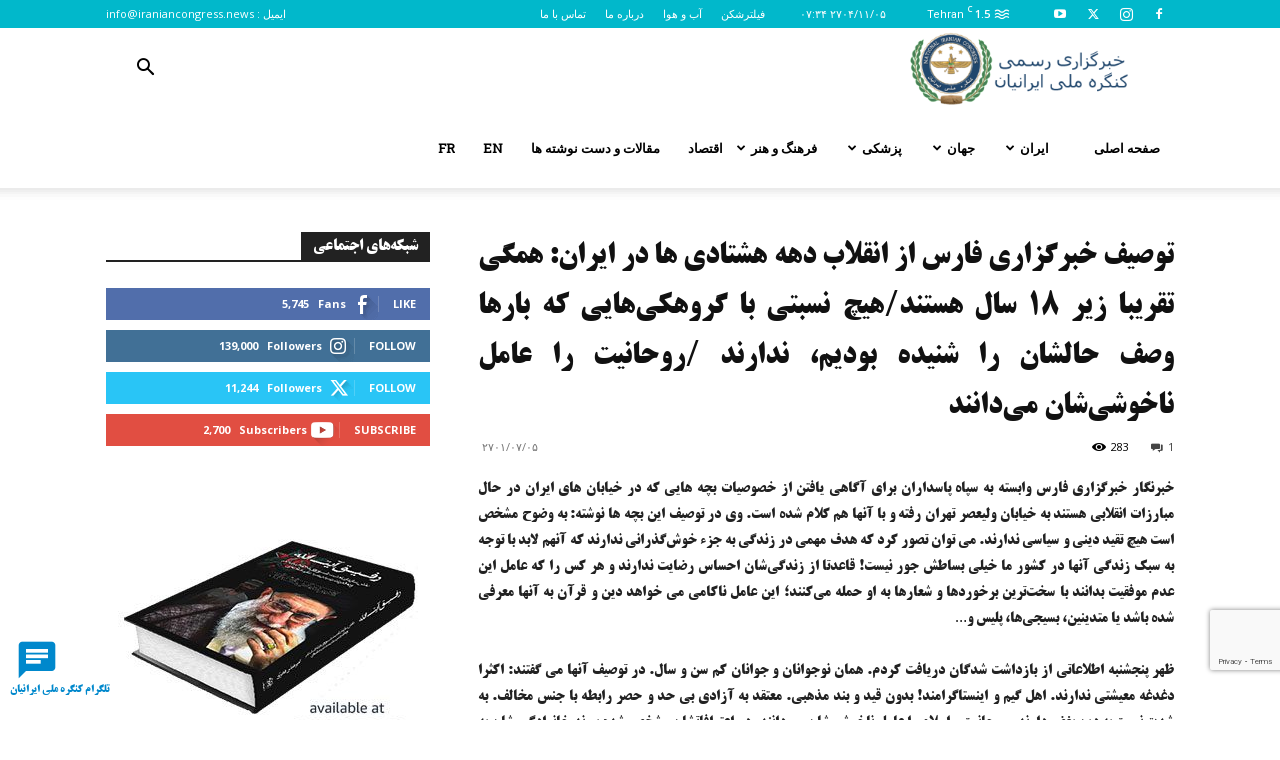

--- FILE ---
content_type: text/html; charset=UTF-8
request_url: https://iraniancongress.news/-/fa/iran/16322/
body_size: 205502
content:
<!doctype html >
<!--[if IE 8]>    <html class="ie8" lang="en"> <![endif]-->
<!--[if IE 9]>    <html class="ie9" lang="en"> <![endif]-->
<!--[if gt IE 8]><!--> <html dir="rtl" lang="fa-IR"> <!--<![endif]-->
<head>
    <title>توصیف خبرگزاری فارس از انقلاب دهه هشتادی ها در ایران: همگی تقریبا زیر ۱۸ سال هستند/هیچ نسبتی با گروهکی‌هایی که بار‌ها وصف حالشان را شنیده بودیم، ندارند /روحانیت را عامل ناخوشی‌شان می‌دانند | نیک نیوز</title>
    <meta charset="UTF-8" />
    <meta name="viewport" content="width=device-width, initial-scale=1.0">
    <link rel="pingback" href="https://iraniancongress.news/-/fa/xmlrpc.php" />
    <meta name='robots' content='max-image-preview:large' />
<link rel="icon" type="image/png" href="https://iraniancongress.news/-/fa/wp-content/uploads/sites/2/2020/03/logo-300x260.png"><link rel="apple-touch-icon" sizes="76x76" href="https://iraniancongress.news/-/fa/wp-content/uploads/sites/2/2020/03/logo-76.png"/><link rel="apple-touch-icon" sizes="120x120" href="https://iraniancongress.news/-/fa/wp-content/uploads/sites/2/2020/03/logo-120.png"/><link rel="apple-touch-icon" sizes="152x152" href="https://iraniancongress.news/-/fa/wp-content/uploads/sites/2/2020/03/logo-152.png"/><link rel="apple-touch-icon" sizes="114x114" href="https://iraniancongress.news/-/fa/wp-content/uploads/sites/2/2020/03/logo-114.png"/><link rel="apple-touch-icon" sizes="144x144" href="https://iraniancongress.news/-/fa/wp-content/uploads/sites/2/2020/03/logo-144.png"/>            <script src="https://www.google.com/recaptcha/api.js?render=6LfPYr8jAAAAAARFJhtQ25e553uMiLMy3eUtJ7_S"></script>
   <link rel='dns-prefetch' href='//www.googletagmanager.com' />
<link rel='dns-prefetch' href='//fonts.googleapis.com' />
<link href='//hb.wpmucdn.com' rel='preconnect' />
<link href='http://fonts.googleapis.com' rel='preconnect' />
<link href='//fonts.gstatic.com' crossorigin='' rel='preconnect' />
<link rel="alternate" type="application/rss+xml" title="نیک نیوز &raquo; خوراک" href="https://iraniancongress.news/-/fa/feed/" />
<link rel="alternate" type="application/rss+xml" title="نیک نیوز &raquo; خوراک دیدگاه‌ها" href="https://iraniancongress.news/-/fa/comments/feed/" />
<link rel="alternate" type="application/rss+xml" title="نیک نیوز &raquo; توصیف خبرگزاری فارس از انقلاب دهه هشتادی ها در ایران: همگی تقریبا زیر ۱۸ سال هستند/هیچ نسبتی با گروهکی‌هایی که بار‌ها وصف حالشان را شنیده بودیم، ندارند /روحانیت را عامل ناخوشی‌شان می‌دانند خوراک دیدگاه‌ها" href="https://iraniancongress.news/-/fa/iran/16322/feed/" />
<link rel="alternate" title="oEmbed (JSON)" type="application/json+oembed" href="https://iraniancongress.news/-/fa/wp-json/oembed/1.0/embed?url=https%3A%2F%2Firaniancongress.news%2F-%2Ffa%2Firan%2F16322%2F" />
<link rel="alternate" title="oEmbed (XML)" type="text/xml+oembed" href="https://iraniancongress.news/-/fa/wp-json/oembed/1.0/embed?url=https%3A%2F%2Firaniancongress.news%2F-%2Ffa%2Firan%2F16322%2F&#038;format=xml" />
<style id='wp-img-auto-sizes-contain-inline-css' type='text/css'>
img:is([sizes=auto i],[sizes^="auto," i]){contain-intrinsic-size:3000px 1500px}
/*# sourceURL=wp-img-auto-sizes-contain-inline-css */
</style>
<style id='wp-emoji-styles-inline-css' type='text/css'>

	img.wp-smiley, img.emoji {
		display: inline !important;
		border: none !important;
		box-shadow: none !important;
		height: 1em !important;
		width: 1em !important;
		margin: 0 0.07em !important;
		vertical-align: -0.1em !important;
		background: none !important;
		padding: 0 !important;
	}
/*# sourceURL=wp-emoji-styles-inline-css */
</style>
<style id='wp-block-library-inline-css' type='text/css'>
:root{--wp-block-synced-color:#7a00df;--wp-block-synced-color--rgb:122,0,223;--wp-bound-block-color:var(--wp-block-synced-color);--wp-editor-canvas-background:#ddd;--wp-admin-theme-color:#007cba;--wp-admin-theme-color--rgb:0,124,186;--wp-admin-theme-color-darker-10:#006ba1;--wp-admin-theme-color-darker-10--rgb:0,107,160.5;--wp-admin-theme-color-darker-20:#005a87;--wp-admin-theme-color-darker-20--rgb:0,90,135;--wp-admin-border-width-focus:2px}@media (min-resolution:192dpi){:root{--wp-admin-border-width-focus:1.5px}}.wp-element-button{cursor:pointer}:root .has-very-light-gray-background-color{background-color:#eee}:root .has-very-dark-gray-background-color{background-color:#313131}:root .has-very-light-gray-color{color:#eee}:root .has-very-dark-gray-color{color:#313131}:root .has-vivid-green-cyan-to-vivid-cyan-blue-gradient-background{background:linear-gradient(135deg,#00d084,#0693e3)}:root .has-purple-crush-gradient-background{background:linear-gradient(135deg,#34e2e4,#4721fb 50%,#ab1dfe)}:root .has-hazy-dawn-gradient-background{background:linear-gradient(135deg,#faaca8,#dad0ec)}:root .has-subdued-olive-gradient-background{background:linear-gradient(135deg,#fafae1,#67a671)}:root .has-atomic-cream-gradient-background{background:linear-gradient(135deg,#fdd79a,#004a59)}:root .has-nightshade-gradient-background{background:linear-gradient(135deg,#330968,#31cdcf)}:root .has-midnight-gradient-background{background:linear-gradient(135deg,#020381,#2874fc)}:root{--wp--preset--font-size--normal:16px;--wp--preset--font-size--huge:42px}.has-regular-font-size{font-size:1em}.has-larger-font-size{font-size:2.625em}.has-normal-font-size{font-size:var(--wp--preset--font-size--normal)}.has-huge-font-size{font-size:var(--wp--preset--font-size--huge)}.has-text-align-center{text-align:center}.has-text-align-left{text-align:left}.has-text-align-right{text-align:right}.has-fit-text{white-space:nowrap!important}#end-resizable-editor-section{display:none}.aligncenter{clear:both}.items-justified-left{justify-content:flex-start}.items-justified-center{justify-content:center}.items-justified-right{justify-content:flex-end}.items-justified-space-between{justify-content:space-between}.screen-reader-text{border:0;clip-path:inset(50%);height:1px;margin:-1px;overflow:hidden;padding:0;position:absolute;width:1px;word-wrap:normal!important}.screen-reader-text:focus{background-color:#ddd;clip-path:none;color:#444;display:block;font-size:1em;height:auto;left:5px;line-height:normal;padding:15px 23px 14px;text-decoration:none;top:5px;width:auto;z-index:100000}html :where(.has-border-color){border-style:solid}html :where([style*=border-top-color]){border-top-style:solid}html :where([style*=border-right-color]){border-right-style:solid}html :where([style*=border-bottom-color]){border-bottom-style:solid}html :where([style*=border-left-color]){border-left-style:solid}html :where([style*=border-width]){border-style:solid}html :where([style*=border-top-width]){border-top-style:solid}html :where([style*=border-right-width]){border-right-style:solid}html :where([style*=border-bottom-width]){border-bottom-style:solid}html :where([style*=border-left-width]){border-left-style:solid}html :where(img[class*=wp-image-]){height:auto;max-width:100%}:where(figure){margin:0 0 1em}html :where(.is-position-sticky){--wp-admin--admin-bar--position-offset:var(--wp-admin--admin-bar--height,0px)}@media screen and (max-width:600px){html :where(.is-position-sticky){--wp-admin--admin-bar--position-offset:0px}}

/*# sourceURL=wp-block-library-inline-css */
</style><style id='wp-block-paragraph-inline-css' type='text/css'>
.is-small-text{font-size:.875em}.is-regular-text{font-size:1em}.is-large-text{font-size:2.25em}.is-larger-text{font-size:3em}.has-drop-cap:not(:focus):first-letter{float:right;font-size:8.4em;font-style:normal;font-weight:100;line-height:.68;margin:.05em 0 0 .1em;text-transform:uppercase}body.rtl .has-drop-cap:not(:focus):first-letter{float:none;margin-right:.1em}p.has-drop-cap.has-background{overflow:hidden}:root :where(p.has-background){padding:1.25em 2.375em}:where(p.has-text-color:not(.has-link-color)) a{color:inherit}p.has-text-align-left[style*="writing-mode:vertical-lr"],p.has-text-align-right[style*="writing-mode:vertical-rl"]{rotate:180deg}
/*# sourceURL=https://iraniancongress.news/-/fa/wp-includes/blocks/paragraph/style.min.css */
</style>
<style id='global-styles-inline-css' type='text/css'>
:root{--wp--preset--aspect-ratio--square: 1;--wp--preset--aspect-ratio--4-3: 4/3;--wp--preset--aspect-ratio--3-4: 3/4;--wp--preset--aspect-ratio--3-2: 3/2;--wp--preset--aspect-ratio--2-3: 2/3;--wp--preset--aspect-ratio--16-9: 16/9;--wp--preset--aspect-ratio--9-16: 9/16;--wp--preset--color--black: #000000;--wp--preset--color--cyan-bluish-gray: #abb8c3;--wp--preset--color--white: #ffffff;--wp--preset--color--pale-pink: #f78da7;--wp--preset--color--vivid-red: #cf2e2e;--wp--preset--color--luminous-vivid-orange: #ff6900;--wp--preset--color--luminous-vivid-amber: #fcb900;--wp--preset--color--light-green-cyan: #7bdcb5;--wp--preset--color--vivid-green-cyan: #00d084;--wp--preset--color--pale-cyan-blue: #8ed1fc;--wp--preset--color--vivid-cyan-blue: #0693e3;--wp--preset--color--vivid-purple: #9b51e0;--wp--preset--gradient--vivid-cyan-blue-to-vivid-purple: linear-gradient(135deg,rgb(6,147,227) 0%,rgb(155,81,224) 100%);--wp--preset--gradient--light-green-cyan-to-vivid-green-cyan: linear-gradient(135deg,rgb(122,220,180) 0%,rgb(0,208,130) 100%);--wp--preset--gradient--luminous-vivid-amber-to-luminous-vivid-orange: linear-gradient(135deg,rgb(252,185,0) 0%,rgb(255,105,0) 100%);--wp--preset--gradient--luminous-vivid-orange-to-vivid-red: linear-gradient(135deg,rgb(255,105,0) 0%,rgb(207,46,46) 100%);--wp--preset--gradient--very-light-gray-to-cyan-bluish-gray: linear-gradient(135deg,rgb(238,238,238) 0%,rgb(169,184,195) 100%);--wp--preset--gradient--cool-to-warm-spectrum: linear-gradient(135deg,rgb(74,234,220) 0%,rgb(151,120,209) 20%,rgb(207,42,186) 40%,rgb(238,44,130) 60%,rgb(251,105,98) 80%,rgb(254,248,76) 100%);--wp--preset--gradient--blush-light-purple: linear-gradient(135deg,rgb(255,206,236) 0%,rgb(152,150,240) 100%);--wp--preset--gradient--blush-bordeaux: linear-gradient(135deg,rgb(254,205,165) 0%,rgb(254,45,45) 50%,rgb(107,0,62) 100%);--wp--preset--gradient--luminous-dusk: linear-gradient(135deg,rgb(255,203,112) 0%,rgb(199,81,192) 50%,rgb(65,88,208) 100%);--wp--preset--gradient--pale-ocean: linear-gradient(135deg,rgb(255,245,203) 0%,rgb(182,227,212) 50%,rgb(51,167,181) 100%);--wp--preset--gradient--electric-grass: linear-gradient(135deg,rgb(202,248,128) 0%,rgb(113,206,126) 100%);--wp--preset--gradient--midnight: linear-gradient(135deg,rgb(2,3,129) 0%,rgb(40,116,252) 100%);--wp--preset--font-size--small: 11px;--wp--preset--font-size--medium: 20px;--wp--preset--font-size--large: 32px;--wp--preset--font-size--x-large: 42px;--wp--preset--font-size--regular: 15px;--wp--preset--font-size--larger: 50px;--wp--preset--spacing--20: 0.44rem;--wp--preset--spacing--30: 0.67rem;--wp--preset--spacing--40: 1rem;--wp--preset--spacing--50: 1.5rem;--wp--preset--spacing--60: 2.25rem;--wp--preset--spacing--70: 3.38rem;--wp--preset--spacing--80: 5.06rem;--wp--preset--shadow--natural: 6px 6px 9px rgba(0, 0, 0, 0.2);--wp--preset--shadow--deep: 12px 12px 50px rgba(0, 0, 0, 0.4);--wp--preset--shadow--sharp: 6px 6px 0px rgba(0, 0, 0, 0.2);--wp--preset--shadow--outlined: 6px 6px 0px -3px rgb(255, 255, 255), 6px 6px rgb(0, 0, 0);--wp--preset--shadow--crisp: 6px 6px 0px rgb(0, 0, 0);}:where(.is-layout-flex){gap: 0.5em;}:where(.is-layout-grid){gap: 0.5em;}body .is-layout-flex{display: flex;}.is-layout-flex{flex-wrap: wrap;align-items: center;}.is-layout-flex > :is(*, div){margin: 0;}body .is-layout-grid{display: grid;}.is-layout-grid > :is(*, div){margin: 0;}:where(.wp-block-columns.is-layout-flex){gap: 2em;}:where(.wp-block-columns.is-layout-grid){gap: 2em;}:where(.wp-block-post-template.is-layout-flex){gap: 1.25em;}:where(.wp-block-post-template.is-layout-grid){gap: 1.25em;}.has-black-color{color: var(--wp--preset--color--black) !important;}.has-cyan-bluish-gray-color{color: var(--wp--preset--color--cyan-bluish-gray) !important;}.has-white-color{color: var(--wp--preset--color--white) !important;}.has-pale-pink-color{color: var(--wp--preset--color--pale-pink) !important;}.has-vivid-red-color{color: var(--wp--preset--color--vivid-red) !important;}.has-luminous-vivid-orange-color{color: var(--wp--preset--color--luminous-vivid-orange) !important;}.has-luminous-vivid-amber-color{color: var(--wp--preset--color--luminous-vivid-amber) !important;}.has-light-green-cyan-color{color: var(--wp--preset--color--light-green-cyan) !important;}.has-vivid-green-cyan-color{color: var(--wp--preset--color--vivid-green-cyan) !important;}.has-pale-cyan-blue-color{color: var(--wp--preset--color--pale-cyan-blue) !important;}.has-vivid-cyan-blue-color{color: var(--wp--preset--color--vivid-cyan-blue) !important;}.has-vivid-purple-color{color: var(--wp--preset--color--vivid-purple) !important;}.has-black-background-color{background-color: var(--wp--preset--color--black) !important;}.has-cyan-bluish-gray-background-color{background-color: var(--wp--preset--color--cyan-bluish-gray) !important;}.has-white-background-color{background-color: var(--wp--preset--color--white) !important;}.has-pale-pink-background-color{background-color: var(--wp--preset--color--pale-pink) !important;}.has-vivid-red-background-color{background-color: var(--wp--preset--color--vivid-red) !important;}.has-luminous-vivid-orange-background-color{background-color: var(--wp--preset--color--luminous-vivid-orange) !important;}.has-luminous-vivid-amber-background-color{background-color: var(--wp--preset--color--luminous-vivid-amber) !important;}.has-light-green-cyan-background-color{background-color: var(--wp--preset--color--light-green-cyan) !important;}.has-vivid-green-cyan-background-color{background-color: var(--wp--preset--color--vivid-green-cyan) !important;}.has-pale-cyan-blue-background-color{background-color: var(--wp--preset--color--pale-cyan-blue) !important;}.has-vivid-cyan-blue-background-color{background-color: var(--wp--preset--color--vivid-cyan-blue) !important;}.has-vivid-purple-background-color{background-color: var(--wp--preset--color--vivid-purple) !important;}.has-black-border-color{border-color: var(--wp--preset--color--black) !important;}.has-cyan-bluish-gray-border-color{border-color: var(--wp--preset--color--cyan-bluish-gray) !important;}.has-white-border-color{border-color: var(--wp--preset--color--white) !important;}.has-pale-pink-border-color{border-color: var(--wp--preset--color--pale-pink) !important;}.has-vivid-red-border-color{border-color: var(--wp--preset--color--vivid-red) !important;}.has-luminous-vivid-orange-border-color{border-color: var(--wp--preset--color--luminous-vivid-orange) !important;}.has-luminous-vivid-amber-border-color{border-color: var(--wp--preset--color--luminous-vivid-amber) !important;}.has-light-green-cyan-border-color{border-color: var(--wp--preset--color--light-green-cyan) !important;}.has-vivid-green-cyan-border-color{border-color: var(--wp--preset--color--vivid-green-cyan) !important;}.has-pale-cyan-blue-border-color{border-color: var(--wp--preset--color--pale-cyan-blue) !important;}.has-vivid-cyan-blue-border-color{border-color: var(--wp--preset--color--vivid-cyan-blue) !important;}.has-vivid-purple-border-color{border-color: var(--wp--preset--color--vivid-purple) !important;}.has-vivid-cyan-blue-to-vivid-purple-gradient-background{background: var(--wp--preset--gradient--vivid-cyan-blue-to-vivid-purple) !important;}.has-light-green-cyan-to-vivid-green-cyan-gradient-background{background: var(--wp--preset--gradient--light-green-cyan-to-vivid-green-cyan) !important;}.has-luminous-vivid-amber-to-luminous-vivid-orange-gradient-background{background: var(--wp--preset--gradient--luminous-vivid-amber-to-luminous-vivid-orange) !important;}.has-luminous-vivid-orange-to-vivid-red-gradient-background{background: var(--wp--preset--gradient--luminous-vivid-orange-to-vivid-red) !important;}.has-very-light-gray-to-cyan-bluish-gray-gradient-background{background: var(--wp--preset--gradient--very-light-gray-to-cyan-bluish-gray) !important;}.has-cool-to-warm-spectrum-gradient-background{background: var(--wp--preset--gradient--cool-to-warm-spectrum) !important;}.has-blush-light-purple-gradient-background{background: var(--wp--preset--gradient--blush-light-purple) !important;}.has-blush-bordeaux-gradient-background{background: var(--wp--preset--gradient--blush-bordeaux) !important;}.has-luminous-dusk-gradient-background{background: var(--wp--preset--gradient--luminous-dusk) !important;}.has-pale-ocean-gradient-background{background: var(--wp--preset--gradient--pale-ocean) !important;}.has-electric-grass-gradient-background{background: var(--wp--preset--gradient--electric-grass) !important;}.has-midnight-gradient-background{background: var(--wp--preset--gradient--midnight) !important;}.has-small-font-size{font-size: var(--wp--preset--font-size--small) !important;}.has-medium-font-size{font-size: var(--wp--preset--font-size--medium) !important;}.has-large-font-size{font-size: var(--wp--preset--font-size--large) !important;}.has-x-large-font-size{font-size: var(--wp--preset--font-size--x-large) !important;}
/*# sourceURL=global-styles-inline-css */
</style>

<style id='classic-theme-styles-inline-css' type='text/css'>
/*! This file is auto-generated */
.wp-block-button__link{color:#fff;background-color:#32373c;border-radius:9999px;box-shadow:none;text-decoration:none;padding:calc(.667em + 2px) calc(1.333em + 2px);font-size:1.125em}.wp-block-file__button{background:#32373c;color:#fff;text-decoration:none}
/*# sourceURL=/wp-includes/css/classic-themes.min.css */
</style>
<link rel='stylesheet' id='dw-fonts-css' href='https://iraniancongress.news/-/fa/wp-content/plugins/dehkadeh-fonts/dw-fonts/dw-fonts.css' type='text/css' media='all' />
<link rel='stylesheet' id='mwfcfonts-css' href='https://iraniancongress.news/-/fa/wp-content/plugins/parsi-font/assets/css/fonts.css' type='text/css' media='' />
<link rel='stylesheet' id='td-plugin-multi-purpose-css' href='https://iraniancongress.news/-/fa/wp-content/plugins/td-composer/td-multi-purpose/style.css' type='text/css' media='all' />
<link crossorigin="anonymous" rel='stylesheet' id='google-fonts-style-css' href='https://fonts.googleapis.com/css?family=Roboto+Slab%3A400%7COpen+Sans%3A400%2C600%2C700%7CRoboto%3A400%2C600%2C700&#038;display=swap&#038;ver=12.7.4' type='text/css' media='all' />
<link rel='stylesheet' id='td-theme-css' href='https://iraniancongress.news/-/fa/wp-content/themes/Newspaper/style.css' type='text/css' media='all' />
<style id='td-theme-inline-css' type='text/css'>@media (max-width:767px){.td-header-desktop-wrap{display:none}}@media (min-width:767px){.td-header-mobile-wrap{display:none}}</style>
<link rel='stylesheet' id='js_composer_front-css' href='https://iraniancongress.news/-/fa/wp-content/plugins/js_composer/assets/css/js_composer.min.css' type='text/css' media='all' />
<link rel='stylesheet' id='td-legacy-framework-front-style-css' href='https://iraniancongress.news/-/fa/wp-content/plugins/td-composer/legacy/Newspaper/assets/css/td_legacy_main.css' type='text/css' media='all' />
<link rel='stylesheet' id='td-standard-pack-framework-front-style-css' href='https://iraniancongress.news/-/fa/wp-content/plugins/td-standard-pack/Newspaper/assets/css/td_standard_pack_main.css' type='text/css' media='all' />
<link rel='stylesheet' id='td-theme-demo-style-css' href='https://iraniancongress.news/-/fa/wp-content/plugins/td-composer/legacy/Newspaper/includes/demos/politics/demo_style.css' type='text/css' media='all' />
<link rel='stylesheet' id='tdb_style_cloud_templates_front-css' href='https://iraniancongress.news/-/fa/wp-content/plugins/td-cloud-library/assets/css/tdb_main.css' type='text/css' media='all' />
<script type="text/javascript" src="https://iraniancongress.news/-/fa/wp-includes/js/jquery/jquery.min.js" id="jquery-core-js"></script>
<script type="text/javascript" src="https://iraniancongress.news/-/fa/wp-includes/js/jquery/jquery-migrate.min.js" id="jquery-migrate-js"></script>
<script type="text/javascript" id="beehive-gtm-frontend-header-js-after">
/* <![CDATA[ */
var dataLayer2 = [{"post_title":"توصیف خبرگزاری فارس از انقلاب دهه هشتادی ها در ایران: همگی تقریبا زیر ۱۸ سال هستند\/هیچ نسبتی با گروهکی‌هایی که بار‌ها وصف حالشان را شنیده بودیم، ندارند \/روحانیت را عامل ناخوشی‌شان می‌دانند"}];
(function(w,d,s,l,i){w[l]=w[l]||[];w[l].push({'gtm.start':
			new Date().getTime(),event:'gtm.js'});var f=d.getElementsByTagName(s)[0],
			j=d.createElement(s),dl=l!='dataLayer'?'&l='+l:'';j.async=true;j.src=
			'https://www.googletagmanager.com/gtm.js?id='+i+dl;f.parentNode.insertBefore(j,f);
			})(window,document,'script','dataLayer2','GTM-M8N6HWK');
//# sourceURL=beehive-gtm-frontend-header-js-after
/* ]]> */
</script>

<!-- Google tag (gtag.js) snippet added by Site Kit -->
<!-- Google Analytics snippet added by Site Kit -->
<script type="text/javascript" src="https://www.googletagmanager.com/gtag/js?id=GT-TNGQDMB" id="google_gtagjs-js" async></script>
<script type="text/javascript" id="google_gtagjs-js-after">
/* <![CDATA[ */
window.dataLayer = window.dataLayer || [];function gtag(){dataLayer.push(arguments);}
gtag("set","linker",{"domains":["iraniancongress.news"]});
gtag("js", new Date());
gtag("set", "developer_id.dZTNiMT", true);
gtag("config", "GT-TNGQDMB", {"googlesitekit_post_type":"post","googlesitekit_post_categories":"\u0627\u06cc\u0631\u0627\u0646","googlesitekit_post_date":"\u06f2\u06f7\u06f0\u06f1\u06f0\u06f7\u06f0\u06f5"});
//# sourceURL=google_gtagjs-js-after
/* ]]> */
</script>
<script></script><link rel="https://api.w.org/" href="https://iraniancongress.news/-/fa/wp-json/" /><link rel="alternate" title="JSON" type="application/json" href="https://iraniancongress.news/-/fa/wp-json/wp/v2/posts/16322" /><link rel="EditURI" type="application/rsd+xml" title="RSD" href="https://iraniancongress.news/-/fa/xmlrpc.php?rsd" />
<meta name="generator" content="WordPress 6.9" />
<link rel='shortlink' href='https://iraniancongress.news/-/fa/?p=16322' />
<meta name="generator" content="Site Kit by Google 1.170.0" />    <style type="text/css">
         {
            font-family: B Titr, Arial !important;
            font-size: px !important;
        }

         {
            font-family: B Titr, Arial !important;
            font-size: px !important;
        }

         {
            font-family: B Titr, Arial !important;
            font-size: px !important;
        }

        h1,
        h2,
        h3,
        h4,
        h5,
        h6 {
            font-family: B Titr, Arial !important;
        }

        body {
            font-family: B Titr, Tahoma !important;
        }

        .rtl #wpadminbar *,
        #wpadminbar * {
            font: 400 13px/32px B Titr, Arial;
        }
		
		pre, code {
			font-family: VRCD, monospaced;
		}
    </style>
        <script>
        window.tdb_global_vars = {"wpRestUrl":"https:\/\/iraniancongress.news\/-\/fa\/wp-json\/","permalinkStructure":"\/%category%\/%post_id%\/"};
        window.tdb_p_autoload_vars = {"isAjax":false,"isAdminBarShowing":false,"autoloadStatus":"off","origPostEditUrl":null};
    </script>
    
    <style id="tdb-global-colors">:root{--accent-color:#fff}</style>

    
	<meta name="google-site-verification" content="ZpA6MdSoMBu91LHT2s-AfDHRtGJ3ZNhZZUF04GL6-K0">
<!-- Google AdSense meta tags added by Site Kit -->
<meta name="google-adsense-platform-account" content="ca-host-pub-2644536267352236">
<meta name="google-adsense-platform-domain" content="sitekit.withgoogle.com">
<!-- End Google AdSense meta tags added by Site Kit -->
					<!-- Google Analytics tracking code output by Beehive Analytics Pro -->
						<script async src="https://www.googletagmanager.com/gtag/js?id=G-KYNM3N74ZX&l=beehiveDataLayer"></script>
		<script>
						window.beehiveDataLayer = window.beehiveDataLayer || [];
			function beehive_ga() {beehiveDataLayer.push(arguments);}
			beehive_ga('js', new Date())
						beehive_ga('config', 'G-KYNM3N74ZX', {
				'anonymize_ip': false,
				'allow_google_signals': false,
			})
						beehive_ga('config', 'G-EZGVX9FY3Q', {
				'anonymize_ip': false,
				'allow_google_signals': false,
			})
					</script>
		<link rel="canonical" href="https://iraniancongress.news/-/fa/iran/16322/" />
<meta name="description" content="خبرنگار خبرگزاری فارس وابسته به سپاه پاسداران برای آگاهی یافتن از خصوصیات بچه هایی که در خیابان های ایران در حال مبارزات انقلابی هستند به خیابان ولیعصر تهرا ..." />
<script type="application/ld+json">{"@context":"https:\/\/schema.org","@graph":[{"@type":"Organization","@id":"https:\/\/iraniancongress.news\/-\/fa\/#schema-publishing-organization","url":"https:\/\/iraniancongress.news\/-\/fa","name":"\u0646\u06cc\u06a9 \u0646\u06cc\u0648\u0632","logo":{"@type":"ImageObject","@id":"https:\/\/iraniancongress.news\/-\/fa\/#schema-organization-logo","url":"https:\/\/iraniancongress.news\/-\/wp-content\/uploads\/2020\/03\/logo.png","height":60,"width":60}},{"@type":"WebSite","@id":"https:\/\/iraniancongress.news\/-\/fa\/#schema-website","url":"https:\/\/iraniancongress.news\/-\/fa","name":"\u062e\u0628\u0631\u06af\u0632\u0627\u0631\u06cc \u0631\u0633\u0645\u06cc \u06a9\u0646\u06af\u0631\u0647 \u0645\u0644\u06cc \u0627\u06cc\u0631\u0627\u0646\u06cc\u0627\u0646","encoding":"UTF-8","potentialAction":{"@type":"SearchAction","target":"https:\/\/iraniancongress.news\/-\/fa\/search\/{search_term_string}\/","query-input":"required name=search_term_string"},"image":{"@type":"ImageObject","@id":"https:\/\/iraniancongress.news\/-\/fa\/#schema-site-logo","url":"https:\/\/iraniancongress.news\/-\/fa\/wp-content\/uploads\/sites\/2\/2020\/03\/logo.png","height":692,"width":800}},{"@type":"BreadcrumbList","@id":"https:\/\/iraniancongress.news\/-\/fa\/iran\/16322?p=16322&page&category_name=iran\/#breadcrumb","itemListElement":[{"@type":"ListItem","position":1,"name":"Home","item":"https:\/\/iraniancongress.news\/-\/fa"},{"@type":"ListItem","position":2,"name":"\u0627\u06cc\u0631\u0627\u0646","item":"https:\/\/iraniancongress.news\/-\/fa\/category\/iran\/"},{"@type":"ListItem","position":3,"name":"\u062a\u0648\u0635\u06cc\u0641 \u062e\u0628\u0631\u06af\u0632\u0627\u0631\u06cc \u0641\u0627\u0631\u0633 \u0627\u0632 \u0627\u0646\u0642\u0644\u0627\u0628 \u062f\u0647\u0647 \u0647\u0634\u062a\u0627\u062f\u06cc \u0647\u0627 \u062f\u0631 \u0627\u06cc\u0631\u0627\u0646: \u0647\u0645\u06af\u06cc \u062a\u0642\u0631\u06cc\u0628\u0627 \u0632\u06cc\u0631 \u06f1\u06f8 \u0633\u0627\u0644 \u0647\u0633\u062a\u0646\u062f\/\u0647\u06cc\u0686 \u0646\u0633\u0628\u062a\u06cc \u0628\u0627 \u06af\u0631\u0648\u0647\u06a9\u06cc\u200c\u0647\u0627\u06cc\u06cc \u06a9\u0647 \u0628\u0627\u0631\u200c\u0647\u0627 \u0648\u0635\u0641 \u062d\u0627\u0644\u0634\u0627\u0646 \u0631\u0627 \u0634\u0646\u06cc\u062f\u0647 \u0628\u0648\u062f\u06cc\u0645\u060c \u0646\u062f\u0627\u0631\u0646\u062f \/\u0631\u0648\u062d\u0627\u0646\u06cc\u062a \u0631\u0627 \u0639\u0627\u0645\u0644 \u0646\u0627\u062e\u0648\u0634\u06cc\u200c\u0634\u0627\u0646 \u0645\u06cc\u200c\u062f\u0627\u0646\u0646\u062f"}]},{"@type":"Person","@id":"https:\/\/iraniancongress.news\/-\/fa\/author\/#schema-author","url":"https:\/\/iraniancongress.news\/-\/fa\/author\/"},{"@type":"WebPage","@id":"https:\/\/iraniancongress.news\/-\/fa\/iran\/16322\/#schema-webpage","isPartOf":{"@id":"https:\/\/iraniancongress.news\/-\/fa\/#schema-website"},"publisher":{"@id":"https:\/\/iraniancongress.news\/-\/fa\/#schema-publishing-organization"},"url":"https:\/\/iraniancongress.news\/-\/fa\/iran\/16322\/","hasPart":[{"@type":"SiteNavigationElement","@id":"https:\/\/iraniancongress.news\/-\/fa\/iran\/16322\/#schema-nav-element-18118","name":"FR","url":"https:\/\/iraniancongress.news\/-\/fr"},{"@type":"SiteNavigationElement","@id":"https:\/\/iraniancongress.news\/-\/fa\/iran\/16322\/#schema-nav-element-18117","name":"EN","url":"https:\/\/iraniancongress.news\/-\/"},{"@type":"SiteNavigationElement","@id":"https:\/\/iraniancongress.news\/-\/fa\/iran\/16322\/#schema-nav-element-1259","name":"","url":"https:\/\/iraniancongress.news\/-\/fa\/articles\/"},{"@type":"SiteNavigationElement","@id":"https:\/\/iraniancongress.news\/-\/fa\/iran\/16322\/#schema-nav-element-1197","name":"","url":"https:\/\/iraniancongress.news\/-\/fa\/economics\/"},{"@type":"SiteNavigationElement","@id":"https:\/\/iraniancongress.news\/-\/fa\/iran\/16322\/#schema-nav-element-170","name":"","url":"https:\/\/iraniancongress.news\/-\/fa\/category\/art\/"},{"@type":"SiteNavigationElement","@id":"https:\/\/iraniancongress.news\/-\/fa\/iran\/16322\/#schema-nav-element-609","name":"","url":"https:\/\/iraniancongress.news\/-\/fa\/category\/medical\/"},{"@type":"SiteNavigationElement","@id":"https:\/\/iraniancongress.news\/-\/fa\/iran\/16322\/#schema-nav-element-209","name":"","url":"https:\/\/iraniancongress.news\/-\/fa\/category\/world\/"},{"@type":"SiteNavigationElement","@id":"https:\/\/iraniancongress.news\/-\/fa\/iran\/16322\/#schema-nav-element-208","name":"","url":"https:\/\/iraniancongress.news\/-\/fa\/category\/iran\/"},{"@type":"SiteNavigationElement","@id":"https:\/\/iraniancongress.news\/-\/fa\/iran\/16322\/#schema-nav-element-275","name":"","url":"https:\/\/iraniancongress.news\/-\/fa\/"}]},{"@type":"NewsArticle","mainEntityOfPage":{"@id":"https:\/\/iraniancongress.news\/-\/fa\/iran\/16322\/#schema-webpage"},"publisher":{"@id":"https:\/\/iraniancongress.news\/-\/fa\/#schema-publishing-organization"},"dateModified":"\u06f2\u06f7\u06f0\u06f1-\u06f0\u06f7-\u06f0\u06f5T\u06f1\u06f6:\u06f5\u06f9:\u06f1\u06f8","datePublished":"\u06f2\u06f7\u06f0\u06f1-\u06f0\u06f7-\u06f0\u06f5T\u06f1\u06f6:\u06f5\u06f9:\u06f1\u06f6","headline":"\u062a\u0648\u0635\u06cc\u0641 \u062e\u0628\u0631\u06af\u0632\u0627\u0631\u06cc \u0641\u0627\u0631\u0633 \u0627\u0632 \u0627\u0646\u0642\u0644\u0627\u0628 \u062f\u0647\u0647 \u0647\u0634\u062a\u0627\u062f\u06cc \u0647\u0627 \u062f\u0631 \u0627\u06cc\u0631\u0627\u0646: \u0647\u0645\u06af\u06cc \u062a\u0642\u0631\u06cc\u0628\u0627 \u0632\u06cc\u0631 \u06f1\u06f8 \u0633\u0627\u0644 \u0647\u0633\u062a\u0646\u062f\/\u0647\u06cc\u0686 \u0646\u0633\u0628\u062a\u06cc \u0628\u0627 \u06af\u0631\u0648\u0647\u06a9\u06cc\u200c\u0647\u0627\u06cc\u06cc \u06a9\u0647 \u0628\u0627\u0631\u200c\u0647\u0627 \u0648\u0635\u0641 \u062d\u0627\u0644\u0634\u0627\u0646 \u0631\u0627 \u0634\u0646\u06cc\u062f\u0647 \u0628\u0648\u062f\u06cc\u0645\u060c \u0646\u062f\u0627\u0631\u0646\u062f \/\u0631\u0648\u062d\u0627\u0646\u06cc\u062a \u0631\u0627 \u0639\u0627\u0645\u0644 \u0646\u0627\u062e\u0648\u0634\u06cc\u200c\u0634\u0627\u0646 \u0645\u06cc\u200c\u062f\u0627\u0646\u0646\u062f | \u0646\u06cc\u06a9 \u0646\u06cc\u0648\u0632","description":"\u062e\u0628\u0631\u0646\u06af\u0627\u0631 \u062e\u0628\u0631\u06af\u0632\u0627\u0631\u06cc \u0641\u0627\u0631\u0633 \u0648\u0627\u0628\u0633\u062a\u0647 \u0628\u0647 \u0633\u067e\u0627\u0647 \u067e\u0627\u0633\u062f\u0627\u0631\u0627\u0646 \u0628\u0631\u0627\u06cc \u0622\u06af\u0627\u0647\u06cc \u06cc\u0627\u0641\u062a\u0646 \u0627\u0632 \u062e\u0635\u0648\u0635\u06cc\u0627\u062a \u0628\u0686\u0647 \u0647\u0627\u06cc\u06cc \u06a9\u0647 \u062f\u0631 \u062e\u06cc\u0627\u0628\u0627\u0646 \u0647\u0627\u06cc \u0627\u06cc\u0631\u0627\u0646 \u062f\u0631 \u062d\u0627\u0644 \u0645\u0628\u0627\u0631\u0632\u0627\u062a \u0627\u0646\u0642\u0644\u0627\u0628\u06cc \u0647\u0633\u062a\u0646\u062f \u0628\u0647 \u062e\u06cc\u0627\u0628\u0627\u0646 \u0648\u0644\u06cc\u0639\u0635\u0631 \u062a\u0647\u0631\u0627 ...","name":"\u062a\u0648\u0635\u06cc\u0641 \u062e\u0628\u0631\u06af\u0632\u0627\u0631\u06cc \u0641\u0627\u0631\u0633 \u0627\u0632 \u0627\u0646\u0642\u0644\u0627\u0628 \u062f\u0647\u0647 \u0647\u0634\u062a\u0627\u062f\u06cc \u0647\u0627 \u062f\u0631 \u0627\u06cc\u0631\u0627\u0646: \u0647\u0645\u06af\u06cc \u062a\u0642\u0631\u06cc\u0628\u0627 \u0632\u06cc\u0631 \u06f1\u06f8 \u0633\u0627\u0644 \u0647\u0633\u062a\u0646\u062f\/\u0647\u06cc\u0686 \u0646\u0633\u0628\u062a\u06cc \u0628\u0627 \u06af\u0631\u0648\u0647\u06a9\u06cc\u200c\u0647\u0627\u06cc\u06cc \u06a9\u0647 \u0628\u0627\u0631\u200c\u0647\u0627 \u0648\u0635\u0641 \u062d\u0627\u0644\u0634\u0627\u0646 \u0631\u0627 \u0634\u0646\u06cc\u062f\u0647 \u0628\u0648\u062f\u06cc\u0645\u060c \u0646\u062f\u0627\u0631\u0646\u062f \/\u0631\u0648\u062d\u0627\u0646\u06cc\u062a \u0631\u0627 \u0639\u0627\u0645\u0644 \u0646\u0627\u062e\u0648\u0634\u06cc\u200c\u0634\u0627\u0646 \u0645\u06cc\u200c\u062f\u0627\u0646\u0646\u062f","author":{"@id":"https:\/\/iraniancongress.news\/-\/fa\/author\/#schema-author"}}]}</script>
<meta property="og:type" content="article" />
<meta property="og:url" content="https://iraniancongress.news/-/fa/iran/16322/" />
<meta property="og:title" content="توصیف خبرگزاری فارس از انقلاب دهه هشتادی ها در ایران: همگی تقریبا زیر ۱۸ سال هستند/هیچ نسبتی با گروهکی‌هایی که بار‌ها وصف حالشان را شنیده بودیم، ندارند /روحانیت را عامل ناخوشی‌شان می‌دانند | نیک نیوز" />
<meta property="og:description" content="خبرنگار خبرگزاری فارس وابسته به سپاه پاسداران برای آگاهی یافتن از خصوصیات بچه هایی که در خیابان های ایران در حال مبارزات انقلابی هستند به خیابان ولیعصر تهرا ..." />
<meta property="article:published_time" content="۲۷۰۱-۰۷-۰۵T۱۶:۵۹:۱۶" />
<meta property="article:author" content="Anonymous" />
<meta name="twitter:card" content="summary" />
<meta name="twitter:site" content="iraniancongress" />
<meta name="twitter:title" content="توصیف خبرگزاری فارس از انقلاب دهه هشتادی ها در ایران: همگی تقریبا زیر ۱۸ سال هستند/هیچ نسبتی با گروهکی‌هایی که بار‌ها وصف حالشان را شنیده بودیم، ندارند /روحانیت را عامل ناخوشی‌شان می‌دانند | نیک نیوز" />
<meta name="twitter:description" content="خبرنگار خبرگزاری فارس وابسته به سپاه پاسداران برای آگاهی یافتن از خصوصیات بچه هایی که در خیابان های ایران در حال مبارزات انقلابی هستند به خیابان ولیعصر تهرا ..." />
<!-- /SEO -->
<meta name="generator" content="Powered by WPBakery Page Builder - drag and drop page builder for WordPress."/>
<link rel="amphtml" href="https://iraniancongress.news/-/fa/iran/16322/?amp=1">
<!-- Google Tag Manager snippet added by Site Kit -->
<script type="text/javascript">
/* <![CDATA[ */

			( function( w, d, s, l, i ) {
				w[l] = w[l] || [];
				w[l].push( {'gtm.start': new Date().getTime(), event: 'gtm.js'} );
				var f = d.getElementsByTagName( s )[0],
					j = d.createElement( s ), dl = l != 'dataLayer' ? '&l=' + l : '';
				j.async = true;
				j.src = 'https://www.googletagmanager.com/gtm.js?id=' + i + dl;
				f.parentNode.insertBefore( j, f );
			} )( window, document, 'script', 'dataLayer', 'GTM-K5GBZ6GW' );
			
/* ]]> */
</script>

<!-- End Google Tag Manager snippet added by Site Kit -->

<!-- JS generated by theme -->

<script type="text/javascript" id="td-generated-header-js">
    
    

	    var tdBlocksArray = []; //here we store all the items for the current page

	    // td_block class - each ajax block uses a object of this class for requests
	    function tdBlock() {
		    this.id = '';
		    this.block_type = 1; //block type id (1-234 etc)
		    this.atts = '';
		    this.td_column_number = '';
		    this.td_current_page = 1; //
		    this.post_count = 0; //from wp
		    this.found_posts = 0; //from wp
		    this.max_num_pages = 0; //from wp
		    this.td_filter_value = ''; //current live filter value
		    this.is_ajax_running = false;
		    this.td_user_action = ''; // load more or infinite loader (used by the animation)
		    this.header_color = '';
		    this.ajax_pagination_infinite_stop = ''; //show load more at page x
	    }

        // td_js_generator - mini detector
        ( function () {
            var htmlTag = document.getElementsByTagName("html")[0];

	        if ( navigator.userAgent.indexOf("MSIE 10.0") > -1 ) {
                htmlTag.className += ' ie10';
            }

            if ( !!navigator.userAgent.match(/Trident.*rv\:11\./) ) {
                htmlTag.className += ' ie11';
            }

	        if ( navigator.userAgent.indexOf("Edge") > -1 ) {
                htmlTag.className += ' ieEdge';
            }

            if ( /(iPad|iPhone|iPod)/g.test(navigator.userAgent) ) {
                htmlTag.className += ' td-md-is-ios';
            }

            var user_agent = navigator.userAgent.toLowerCase();
            if ( user_agent.indexOf("android") > -1 ) {
                htmlTag.className += ' td-md-is-android';
            }

            if ( -1 !== navigator.userAgent.indexOf('Mac OS X')  ) {
                htmlTag.className += ' td-md-is-os-x';
            }

            if ( /chrom(e|ium)/.test(navigator.userAgent.toLowerCase()) ) {
               htmlTag.className += ' td-md-is-chrome';
            }

            if ( -1 !== navigator.userAgent.indexOf('Firefox') ) {
                htmlTag.className += ' td-md-is-firefox';
            }

            if ( -1 !== navigator.userAgent.indexOf('Safari') && -1 === navigator.userAgent.indexOf('Chrome') ) {
                htmlTag.className += ' td-md-is-safari';
            }

            if( -1 !== navigator.userAgent.indexOf('IEMobile') ){
                htmlTag.className += ' td-md-is-iemobile';
            }

        })();

        var tdLocalCache = {};

        ( function () {
            "use strict";

            tdLocalCache = {
                data: {},
                remove: function (resource_id) {
                    delete tdLocalCache.data[resource_id];
                },
                exist: function (resource_id) {
                    return tdLocalCache.data.hasOwnProperty(resource_id) && tdLocalCache.data[resource_id] !== null;
                },
                get: function (resource_id) {
                    return tdLocalCache.data[resource_id];
                },
                set: function (resource_id, cachedData) {
                    tdLocalCache.remove(resource_id);
                    tdLocalCache.data[resource_id] = cachedData;
                }
            };
        })();

    
    
var td_viewport_interval_list=[{"limitBottom":767,"sidebarWidth":228},{"limitBottom":1018,"sidebarWidth":300},{"limitBottom":1140,"sidebarWidth":324}];
var td_animation_stack_effect="type0";
var tds_animation_stack=true;
var td_animation_stack_specific_selectors=".entry-thumb, img, .td-lazy-img";
var td_animation_stack_general_selectors=".td-animation-stack img, .td-animation-stack .entry-thumb, .post img, .td-animation-stack .td-lazy-img";
var tdc_is_installed="yes";
var tdc_domain_active=false;
var td_ajax_url="https:\/\/iraniancongress.news\/-\/fa\/wp-admin\/admin-ajax.php?td_theme_name=Newspaper&v=12.7.4";
var td_get_template_directory_uri="https:\/\/iraniancongress.news\/-\/fa\/wp-content\/plugins\/td-composer\/legacy\/common";
var tds_snap_menu="";
var tds_logo_on_sticky="";
var tds_header_style="tdm_header_style_3";
var td_please_wait="\u0644\u0637\u0641\u0627 \u0635\u0628\u0631 \u06a9\u0646\u06cc\u062f ...";
var td_email_user_pass_incorrect="\u06a9\u0627\u0631\u0628\u0631 \u06cc\u0627 \u0631\u0645\u0632 \u0639\u0628\u0648\u0631 \u0627\u0634\u062a\u0628\u0627\u0647 \u0627\u0633\u062a!";
var td_email_user_incorrect="\u0627\u06cc\u0645\u06cc\u0644 \u06cc\u0627 \u0646\u0627\u0645 \u06a9\u0627\u0631\u0628\u0631\u06cc \u0627\u0634\u062a\u0628\u0627\u0647 \u0627\u0633\u062a!";
var td_email_incorrect="\u0627\u06cc\u0645\u06cc\u0644 \u0646\u0627\u062f\u0631\u0633\u062a!";
var td_user_incorrect="Username incorrect!";
var td_email_user_empty="Email or username empty!";
var td_pass_empty="Pass empty!";
var td_pass_pattern_incorrect="Invalid Pass Pattern!";
var td_retype_pass_incorrect="Retyped Pass incorrect!";
var tds_more_articles_on_post_enable="";
var tds_more_articles_on_post_time_to_wait="";
var tds_more_articles_on_post_pages_distance_from_top=0;
var tds_captcha="show";
var tds_theme_color_site_wide="#3949ab";
var tds_smart_sidebar="enabled";
var tdThemeName="Newspaper";
var tdThemeNameWl="Newspaper";
var td_magnific_popup_translation_tPrev="\u0642\u0628\u0644\u06cc (\u06a9\u0644\u06cc\u062f \u0647\u0627\u06cc arrow \u0628\u0647 \u0633\u0645\u062a \u0686\u067e)";
var td_magnific_popup_translation_tNext="\u0628\u0639\u062f\u06cc (\u06a9\u0644\u06cc\u062f \u0641\u0644\u0634 \u0633\u0645\u062a \u0631\u0627\u0633\u062a)";
var td_magnific_popup_translation_tCounter="%curr% \u0627\u0632 %total%";
var td_magnific_popup_translation_ajax_tError="\u0645\u062d\u062a\u0648\u0627 \u0627\u0632 %url% \u0646\u0645\u06cc \u062a\u0648\u0627\u0646\u062f \u0628\u0627\u0631\u06af\u0630\u0627\u0631\u06cc.";
var td_magnific_popup_translation_image_tError="#%curr% \u062a\u0635\u0648\u06cc\u0631 \u0646\u0645\u06cc \u062a\u0648\u0627\u0646\u062f \u0628\u0627\u0631\u06af\u0630\u0627\u0631\u06cc.";
var tdBlockNonce="c21bb60f03";
var tdMobileMenu="enabled";
var tdMobileSearch="enabled";
var tdDateNamesI18n={"month_names":["\u0698\u0627\u0646\u0648\u06cc\u0647","\u0641\u0648\u0631\u06cc\u0647","\u0645\u0627\u0631\u0633","\u0622\u0648\u0631\u06cc\u0644","\u0645\u06cc","\u0698\u0648\u0626\u0646","\u062c\u0648\u0644\u0627\u06cc","\u0622\u06af\u0648\u0633\u062a","\u0633\u067e\u062a\u0627\u0645\u0628\u0631","\u0627\u06a9\u062a\u0628\u0631","\u0646\u0648\u0627\u0645\u0628\u0631","\u062f\u0633\u0627\u0645\u0628\u0631"],"month_names_short":["\u0698\u0627\u0646\u0648\u06cc\u0647","\u0641\u0648\u0631\u06cc\u0647","\u0645\u0627\u0631\u0633","\u0622\u0648\u0631\u06cc\u0644","\u0645\u0647","\u0698\u0648\u0626\u0646","\u062c\u0648\u0644\u0627\u06cc","\u0622\u06af\u0648\u0633\u062a","\u0633\u067e\u062a\u0627\u0645\u0628\u0631","\u0627\u06a9\u062a\u0628\u0631","\u0646\u0648\u0627\u0645\u0628\u0631","\u062f\u0633\u0627\u0645\u0628\u0631"],"day_names":["\u06cc\u06a9\u0634\u0646\u0628\u0647","\u062f\u0648\u0634\u0646\u0628\u0647","\u0633\u0647\u200c\u0634\u0646\u0628\u0647","\u0686\u0647\u0627\u0631\u0634\u0646\u0628\u0647","\u067e\u0646\u062c\u200c\u0634\u0646\u0628\u0647","\u062c\u0645\u0639\u0647","\u0634\u0646\u0628\u0647"],"day_names_short":["\u06cc","\u062f","\u0633","\u0686","\u067e","\u062c","\u0634"]};
var tdb_modal_confirm="Save";
var tdb_modal_cancel="Cancel";
var tdb_modal_confirm_alt="Yes";
var tdb_modal_cancel_alt="No";
var td_deploy_mode="deploy";
var td_ad_background_click_link="";
var td_ad_background_click_target="";
</script>


<!-- Header style compiled by theme -->

<style>ul.sf-menu>.menu-item>a{font-family:"Roboto Slab";font-size:13px}.td-page-title,.td-category-title-holder .td-page-title{font-family:"Roboto Slab"}:root{--td_theme_color:#3949ab;--td_slider_text:rgba(57,73,171,0.7);--td_mobile_gradient_one_mob:rgba(36,34,51,0.9);--td_mobile_gradient_two_mob:#0088cc;--td_login_gradient_one:rgba(36,34,51,0.9);--td_login_gradient_two:#0088cc}.td-header-style-12 .td-header-menu-wrap-full,.td-header-style-12 .td-affix,.td-grid-style-1.td-hover-1 .td-big-grid-post:hover .td-post-category,.td-grid-style-5.td-hover-1 .td-big-grid-post:hover .td-post-category,.td_category_template_3 .td-current-sub-category,.td_category_template_8 .td-category-header .td-category a.td-current-sub-category,.td_category_template_4 .td-category-siblings .td-category a:hover,.td_block_big_grid_9.td-grid-style-1 .td-post-category,.td_block_big_grid_9.td-grid-style-5 .td-post-category,.td-grid-style-6.td-hover-1 .td-module-thumb:after,.tdm-menu-active-style5 .td-header-menu-wrap .sf-menu>.current-menu-item>a,.tdm-menu-active-style5 .td-header-menu-wrap .sf-menu>.current-menu-ancestor>a,.tdm-menu-active-style5 .td-header-menu-wrap .sf-menu>.current-category-ancestor>a,.tdm-menu-active-style5 .td-header-menu-wrap .sf-menu>li>a:hover,.tdm-menu-active-style5 .td-header-menu-wrap .sf-menu>.sfHover>a{background-color:#3949ab}.td_mega_menu_sub_cats .cur-sub-cat,.td-mega-span h3 a:hover,.td_mod_mega_menu:hover .entry-title a,.header-search-wrap .result-msg a:hover,.td-header-top-menu .td-drop-down-search .td_module_wrap:hover .entry-title a,.td-header-top-menu .td-icon-search:hover,.td-header-wrap .result-msg a:hover,.top-header-menu li a:hover,.top-header-menu .current-menu-item>a,.top-header-menu .current-menu-ancestor>a,.top-header-menu .current-category-ancestor>a,.td-social-icon-wrap>a:hover,.td-header-sp-top-widget .td-social-icon-wrap a:hover,.td_mod_related_posts:hover h3>a,.td-post-template-11 .td-related-title .td-related-left:hover,.td-post-template-11 .td-related-title .td-related-right:hover,.td-post-template-11 .td-related-title .td-cur-simple-item,.td-post-template-11 .td_block_related_posts .td-next-prev-wrap a:hover,.td-category-header .td-pulldown-category-filter-link:hover,.td-category-siblings .td-subcat-dropdown a:hover,.td-category-siblings .td-subcat-dropdown a.td-current-sub-category,.footer-text-wrap .footer-email-wrap a,.footer-social-wrap a:hover,.td_module_17 .td-read-more a:hover,.td_module_18 .td-read-more a:hover,.td_module_19 .td-post-author-name a:hover,.td-pulldown-syle-2 .td-subcat-dropdown:hover .td-subcat-more span,.td-pulldown-syle-2 .td-subcat-dropdown:hover .td-subcat-more i,.td-pulldown-syle-3 .td-subcat-dropdown:hover .td-subcat-more span,.td-pulldown-syle-3 .td-subcat-dropdown:hover .td-subcat-more i,.tdm-menu-active-style3 .tdm-header.td-header-wrap .sf-menu>.current-category-ancestor>a,.tdm-menu-active-style3 .tdm-header.td-header-wrap .sf-menu>.current-menu-ancestor>a,.tdm-menu-active-style3 .tdm-header.td-header-wrap .sf-menu>.current-menu-item>a,.tdm-menu-active-style3 .tdm-header.td-header-wrap .sf-menu>.sfHover>a,.tdm-menu-active-style3 .tdm-header.td-header-wrap .sf-menu>li>a:hover{color:#3949ab}.td-mega-menu-page .wpb_content_element ul li a:hover,.td-theme-wrap .td-aj-search-results .td_module_wrap:hover .entry-title a,.td-theme-wrap .header-search-wrap .result-msg a:hover{color:#3949ab!important}.td_category_template_8 .td-category-header .td-category a.td-current-sub-category,.td_category_template_4 .td-category-siblings .td-category a:hover,.tdm-menu-active-style4 .tdm-header .sf-menu>.current-menu-item>a,.tdm-menu-active-style4 .tdm-header .sf-menu>.current-menu-ancestor>a,.tdm-menu-active-style4 .tdm-header .sf-menu>.current-category-ancestor>a,.tdm-menu-active-style4 .tdm-header .sf-menu>li>a:hover,.tdm-menu-active-style4 .tdm-header .sf-menu>.sfHover>a{border-color:#3949ab}.td-header-wrap .td-header-top-menu-full,.td-header-wrap .top-header-menu .sub-menu,.tdm-header-style-1.td-header-wrap .td-header-top-menu-full,.tdm-header-style-1.td-header-wrap .top-header-menu .sub-menu,.tdm-header-style-2.td-header-wrap .td-header-top-menu-full,.tdm-header-style-2.td-header-wrap .top-header-menu .sub-menu,.tdm-header-style-3.td-header-wrap .td-header-top-menu-full,.tdm-header-style-3.td-header-wrap .top-header-menu .sub-menu{background-color:#01b8cb}.td-header-style-8 .td-header-top-menu-full{background-color:transparent}.td-header-style-8 .td-header-top-menu-full .td-header-top-menu{background-color:#01b8cb;padding-left:15px;padding-right:15px}.td-header-wrap .td-header-top-menu-full .td-header-top-menu,.td-header-wrap .td-header-top-menu-full{border-bottom:none}ul.sf-menu>.td-menu-item>a,.td-theme-wrap .td-header-menu-social{font-family:"Roboto Slab";font-size:13px}.td-theme-wrap .td_mod_mega_menu:hover .entry-title a,.td-theme-wrap .sf-menu .td_mega_menu_sub_cats .cur-sub-cat{color:#0088cc}.td-theme-wrap .sf-menu .td-mega-menu .td-post-category:hover,.td-theme-wrap .td-mega-menu .td-next-prev-wrap a:hover{background-color:#0088cc}.td-theme-wrap .td-mega-menu .td-next-prev-wrap a:hover{border-color:#0088cc}.td-theme-wrap .header-search-wrap .td-drop-down-search .btn:hover,.td-theme-wrap .td-aj-search-results .td_module_wrap:hover .entry-title a,.td-theme-wrap .header-search-wrap .result-msg a:hover{color:#0088cc!important}.td-theme-wrap .sf-menu .td-normal-menu .td-menu-item>a:hover,.td-theme-wrap .sf-menu .td-normal-menu .sfHover>a,.td-theme-wrap .sf-menu .td-normal-menu .current-menu-ancestor>a,.td-theme-wrap .sf-menu .td-normal-menu .current-category-ancestor>a,.td-theme-wrap .sf-menu .td-normal-menu .current-menu-item>a{color:#0088cc}.td-footer-wrapper::before{background-size:100% auto}.block-title>span,.block-title>a,.widgettitle,body .td-trending-now-title,.wpb_tabs li a,.vc_tta-container .vc_tta-color-grey.vc_tta-tabs-position-top.vc_tta-style-classic .vc_tta-tabs-container .vc_tta-tab>a,.td-theme-wrap .td-related-title a,.woocommerce div.product .woocommerce-tabs ul.tabs li a,.woocommerce .product .products h2:not(.woocommerce-loop-product__title),.td-theme-wrap .td-block-title{font-size:16px}.td_mod_mega_menu .item-details a{font-size:15px}.td_mega_menu_sub_cats .block-mega-child-cats a{font-family:"Roboto Slab";font-size:15px}.td_module_8 .td-module-title{font-size:20px}.td_module_11 .td-module-title{font-size:20px}.td_module_mx11 .td-module-title{font-size:18px;line-height:18px}.td-post-template-default .td-post-header .entry-title{font-size:30px}.td-post-template-4 .td-post-header .entry-title{font-size:35px}.widget_archive a,.widget_calendar,.widget_categories a,.widget_nav_menu a,.widget_meta a,.widget_pages a,.widget_recent_comments a,.widget_recent_entries a,.widget_text .textwidget,.widget_tag_cloud a,.widget_search input,.woocommerce .product-categories a,.widget_display_forums a,.widget_display_replies a,.widget_display_topics a,.widget_display_views a,.widget_display_stats{font-family:"Roboto Slab";font-size:16px}ul.sf-menu>.menu-item>a{font-family:"Roboto Slab";font-size:13px}.td-page-title,.td-category-title-holder .td-page-title{font-family:"Roboto Slab"}:root{--td_theme_color:#3949ab;--td_slider_text:rgba(57,73,171,0.7);--td_mobile_gradient_one_mob:rgba(36,34,51,0.9);--td_mobile_gradient_two_mob:#0088cc;--td_login_gradient_one:rgba(36,34,51,0.9);--td_login_gradient_two:#0088cc}.td-header-style-12 .td-header-menu-wrap-full,.td-header-style-12 .td-affix,.td-grid-style-1.td-hover-1 .td-big-grid-post:hover .td-post-category,.td-grid-style-5.td-hover-1 .td-big-grid-post:hover .td-post-category,.td_category_template_3 .td-current-sub-category,.td_category_template_8 .td-category-header .td-category a.td-current-sub-category,.td_category_template_4 .td-category-siblings .td-category a:hover,.td_block_big_grid_9.td-grid-style-1 .td-post-category,.td_block_big_grid_9.td-grid-style-5 .td-post-category,.td-grid-style-6.td-hover-1 .td-module-thumb:after,.tdm-menu-active-style5 .td-header-menu-wrap .sf-menu>.current-menu-item>a,.tdm-menu-active-style5 .td-header-menu-wrap .sf-menu>.current-menu-ancestor>a,.tdm-menu-active-style5 .td-header-menu-wrap .sf-menu>.current-category-ancestor>a,.tdm-menu-active-style5 .td-header-menu-wrap .sf-menu>li>a:hover,.tdm-menu-active-style5 .td-header-menu-wrap .sf-menu>.sfHover>a{background-color:#3949ab}.td_mega_menu_sub_cats .cur-sub-cat,.td-mega-span h3 a:hover,.td_mod_mega_menu:hover .entry-title a,.header-search-wrap .result-msg a:hover,.td-header-top-menu .td-drop-down-search .td_module_wrap:hover .entry-title a,.td-header-top-menu .td-icon-search:hover,.td-header-wrap .result-msg a:hover,.top-header-menu li a:hover,.top-header-menu .current-menu-item>a,.top-header-menu .current-menu-ancestor>a,.top-header-menu .current-category-ancestor>a,.td-social-icon-wrap>a:hover,.td-header-sp-top-widget .td-social-icon-wrap a:hover,.td_mod_related_posts:hover h3>a,.td-post-template-11 .td-related-title .td-related-left:hover,.td-post-template-11 .td-related-title .td-related-right:hover,.td-post-template-11 .td-related-title .td-cur-simple-item,.td-post-template-11 .td_block_related_posts .td-next-prev-wrap a:hover,.td-category-header .td-pulldown-category-filter-link:hover,.td-category-siblings .td-subcat-dropdown a:hover,.td-category-siblings .td-subcat-dropdown a.td-current-sub-category,.footer-text-wrap .footer-email-wrap a,.footer-social-wrap a:hover,.td_module_17 .td-read-more a:hover,.td_module_18 .td-read-more a:hover,.td_module_19 .td-post-author-name a:hover,.td-pulldown-syle-2 .td-subcat-dropdown:hover .td-subcat-more span,.td-pulldown-syle-2 .td-subcat-dropdown:hover .td-subcat-more i,.td-pulldown-syle-3 .td-subcat-dropdown:hover .td-subcat-more span,.td-pulldown-syle-3 .td-subcat-dropdown:hover .td-subcat-more i,.tdm-menu-active-style3 .tdm-header.td-header-wrap .sf-menu>.current-category-ancestor>a,.tdm-menu-active-style3 .tdm-header.td-header-wrap .sf-menu>.current-menu-ancestor>a,.tdm-menu-active-style3 .tdm-header.td-header-wrap .sf-menu>.current-menu-item>a,.tdm-menu-active-style3 .tdm-header.td-header-wrap .sf-menu>.sfHover>a,.tdm-menu-active-style3 .tdm-header.td-header-wrap .sf-menu>li>a:hover{color:#3949ab}.td-mega-menu-page .wpb_content_element ul li a:hover,.td-theme-wrap .td-aj-search-results .td_module_wrap:hover .entry-title a,.td-theme-wrap .header-search-wrap .result-msg a:hover{color:#3949ab!important}.td_category_template_8 .td-category-header .td-category a.td-current-sub-category,.td_category_template_4 .td-category-siblings .td-category a:hover,.tdm-menu-active-style4 .tdm-header .sf-menu>.current-menu-item>a,.tdm-menu-active-style4 .tdm-header .sf-menu>.current-menu-ancestor>a,.tdm-menu-active-style4 .tdm-header .sf-menu>.current-category-ancestor>a,.tdm-menu-active-style4 .tdm-header .sf-menu>li>a:hover,.tdm-menu-active-style4 .tdm-header .sf-menu>.sfHover>a{border-color:#3949ab}.td-header-wrap .td-header-top-menu-full,.td-header-wrap .top-header-menu .sub-menu,.tdm-header-style-1.td-header-wrap .td-header-top-menu-full,.tdm-header-style-1.td-header-wrap .top-header-menu .sub-menu,.tdm-header-style-2.td-header-wrap .td-header-top-menu-full,.tdm-header-style-2.td-header-wrap .top-header-menu .sub-menu,.tdm-header-style-3.td-header-wrap .td-header-top-menu-full,.tdm-header-style-3.td-header-wrap .top-header-menu .sub-menu{background-color:#01b8cb}.td-header-style-8 .td-header-top-menu-full{background-color:transparent}.td-header-style-8 .td-header-top-menu-full .td-header-top-menu{background-color:#01b8cb;padding-left:15px;padding-right:15px}.td-header-wrap .td-header-top-menu-full .td-header-top-menu,.td-header-wrap .td-header-top-menu-full{border-bottom:none}ul.sf-menu>.td-menu-item>a,.td-theme-wrap .td-header-menu-social{font-family:"Roboto Slab";font-size:13px}.td-theme-wrap .td_mod_mega_menu:hover .entry-title a,.td-theme-wrap .sf-menu .td_mega_menu_sub_cats .cur-sub-cat{color:#0088cc}.td-theme-wrap .sf-menu .td-mega-menu .td-post-category:hover,.td-theme-wrap .td-mega-menu .td-next-prev-wrap a:hover{background-color:#0088cc}.td-theme-wrap .td-mega-menu .td-next-prev-wrap a:hover{border-color:#0088cc}.td-theme-wrap .header-search-wrap .td-drop-down-search .btn:hover,.td-theme-wrap .td-aj-search-results .td_module_wrap:hover .entry-title a,.td-theme-wrap .header-search-wrap .result-msg a:hover{color:#0088cc!important}.td-theme-wrap .sf-menu .td-normal-menu .td-menu-item>a:hover,.td-theme-wrap .sf-menu .td-normal-menu .sfHover>a,.td-theme-wrap .sf-menu .td-normal-menu .current-menu-ancestor>a,.td-theme-wrap .sf-menu .td-normal-menu .current-category-ancestor>a,.td-theme-wrap .sf-menu .td-normal-menu .current-menu-item>a{color:#0088cc}.td-footer-wrapper::before{background-size:100% auto}.block-title>span,.block-title>a,.widgettitle,body .td-trending-now-title,.wpb_tabs li a,.vc_tta-container .vc_tta-color-grey.vc_tta-tabs-position-top.vc_tta-style-classic .vc_tta-tabs-container .vc_tta-tab>a,.td-theme-wrap .td-related-title a,.woocommerce div.product .woocommerce-tabs ul.tabs li a,.woocommerce .product .products h2:not(.woocommerce-loop-product__title),.td-theme-wrap .td-block-title{font-size:16px}.td_mod_mega_menu .item-details a{font-size:15px}.td_mega_menu_sub_cats .block-mega-child-cats a{font-family:"Roboto Slab";font-size:15px}.td_module_8 .td-module-title{font-size:20px}.td_module_11 .td-module-title{font-size:20px}.td_module_mx11 .td-module-title{font-size:18px;line-height:18px}.td-post-template-default .td-post-header .entry-title{font-size:30px}.td-post-template-4 .td-post-header .entry-title{font-size:35px}.widget_archive a,.widget_calendar,.widget_categories a,.widget_nav_menu a,.widget_meta a,.widget_pages a,.widget_recent_comments a,.widget_recent_entries a,.widget_text .textwidget,.widget_tag_cloud a,.widget_search input,.woocommerce .product-categories a,.widget_display_forums a,.widget_display_replies a,.widget_display_topics a,.widget_display_views a,.widget_display_stats{font-family:"Roboto Slab";font-size:16px}</style>

<!-- Global site tag (gtag.js) - Google Analytics -->
<script async src="https://www.googletagmanager.com/gtag/js?id=G-EZGVX9FY3Q"></script>
<script>
  window.dataLayer = window.dataLayer || [];
  function gtag(){dataLayer.push(arguments);}
  gtag('js', new Date());

  gtag('config', 'G-EZGVX9FY3Q');
</script><link rel="icon" href="https://iraniancongress.news/-/fa/wp-content/uploads/sites/2/2020/03/cropped-logo-512-32x32.png" sizes="32x32" />
<link rel="icon" href="https://iraniancongress.news/-/fa/wp-content/uploads/sites/2/2020/03/cropped-logo-512-192x192.png" sizes="192x192" />
<link rel="apple-touch-icon" href="https://iraniancongress.news/-/fa/wp-content/uploads/sites/2/2020/03/cropped-logo-512-180x180.png" />
<meta name="msapplication-TileImage" content="https://iraniancongress.news/-/fa/wp-content/uploads/sites/2/2020/03/cropped-logo-512-270x270.png" />

<!-- Button style compiled by theme -->

<style>.tdm-btn-style1{background-color:#3949ab}.tdm-btn-style2:before{border-color:#3949ab}.tdm-btn-style2{color:#3949ab}.tdm-btn-style3{-webkit-box-shadow:0 2px 16px #3949ab;-moz-box-shadow:0 2px 16px #3949ab;box-shadow:0 2px 16px #3949ab}.tdm-btn-style3:hover{-webkit-box-shadow:0 4px 26px #3949ab;-moz-box-shadow:0 4px 26px #3949ab;box-shadow:0 4px 26px #3949ab}</style>

<noscript><style> .wpb_animate_when_almost_visible { opacity: 1; }</style></noscript>				<style type="text/css" id="c4wp-checkout-css">
					.woocommerce-checkout .c4wp_captcha_field {
						margin-bottom: 10px;
						margin-top: 15px;
						position: relative;
						display: inline-block;
					}
				</style>
							<style type="text/css" id="c4wp-v3-lp-form-css">
				.login #login, .login #lostpasswordform {
					min-width: 350px !important;
				}
				.wpforms-field-c4wp iframe {
					width: 100% !important;
				}
			</style>
				<style id="tdw-css-placeholder"></style></head>

<body class="rtl wp-singular post-template-default single single-post postid-16322 single-format-standard wp-theme-Newspaper td-standard-pack ------ global-block-template-1 td-politics wpb-js-composer js-comp-ver-8.0.1 vc_responsive td-animation-stack-type0 td-full-layout" itemscope="itemscope" itemtype="https://schema.org/WebPage">

<div class="td-scroll-up" data-style="style1"><i class="td-icon-menu-up"></i></div>
    <div class="td-menu-background" style="visibility:hidden"></div>
<div id="td-mobile-nav" style="visibility:hidden">
    <div class="td-mobile-container">
        <!-- mobile menu top section -->
        <div class="td-menu-socials-wrap">
            <!-- socials -->
            <div class="td-menu-socials">
                
        <span class="td-social-icon-wrap">
            <a target="_blank" href="https://www.facebook.com/nationaliraniancongress" title="Facebook">
                <i class="td-icon-font td-icon-facebook"></i>
                <span style="display: none">Facebook</span>
            </a>
        </span>
        <span class="td-social-icon-wrap">
            <a target="_blank" href="https://www.instagram.com/iranian.congress/" title="Instagram">
                <i class="td-icon-font td-icon-instagram"></i>
                <span style="display: none">Instagram</span>
            </a>
        </span>
        <span class="td-social-icon-wrap">
            <a target="_blank" href="https://twitter.com/iraniancongress" title="Twitter">
                <i class="td-icon-font td-icon-twitter"></i>
                <span style="display: none">Twitter</span>
            </a>
        </span>
        <span class="td-social-icon-wrap">
            <a target="_blank" href="https://www.youtube.com/c/NationalIranianCongress" title="Youtube">
                <i class="td-icon-font td-icon-youtube"></i>
                <span style="display: none">Youtube</span>
            </a>
        </span>            </div>
            <!-- close button -->
            <div class="td-mobile-close">
                <span><i class="td-icon-close-mobile"></i></span>
            </div>
        </div>

        <!-- login section -->
        
        <!-- menu section -->
        <div class="td-mobile-content">
            <div class="menu-header-menu-container"><ul id="menu-header-menu" class="td-mobile-main-menu"><li id="menu-item-18118" class="menu-item menu-item-type-custom menu-item-object-custom menu-item-first menu-item-18118"><a href="https://iraniancongress.news/-/fr">FR</a></li>
<li id="menu-item-18117" class="menu-item menu-item-type-custom menu-item-object-custom menu-item-18117"><a href="https://iraniancongress.news/-/">EN</a></li>
<li id="menu-item-1259" class="menu-item menu-item-type-post_type menu-item-object-page menu-item-1259"><a href="https://iraniancongress.news/-/fa/articles/">مقالات و دست نوشته ها</a></li>
<li id="menu-item-1197" class="menu-item menu-item-type-post_type menu-item-object-page menu-item-1197"><a href="https://iraniancongress.news/-/fa/economics/">اقتصاد</a></li>
<li id="menu-item-170" class="menu-item menu-item-type-taxonomy menu-item-object-category menu-item-170"><a href="https://iraniancongress.news/-/fa/category/art/">فرهنگ و هنر</a></li>
<li id="menu-item-609" class="menu-item menu-item-type-taxonomy menu-item-object-category menu-item-609"><a href="https://iraniancongress.news/-/fa/category/medical/">پزشکی</a></li>
<li id="menu-item-209" class="menu-item menu-item-type-taxonomy menu-item-object-category menu-item-209"><a href="https://iraniancongress.news/-/fa/category/world/">جهان</a></li>
<li id="menu-item-208" class="menu-item menu-item-type-taxonomy menu-item-object-category current-post-ancestor current-menu-parent current-post-parent menu-item-208"><a href="https://iraniancongress.news/-/fa/category/iran/">ایران</a></li>
<li id="menu-item-275" class="menu-item menu-item-type-post_type menu-item-object-page menu-item-home menu-item-275"><a href="https://iraniancongress.news/-/fa/">صفحه اصلی</a></li>
</ul></div>        </div>
    </div>

    <!-- register/login section -->
    </div><div class="td-search-background" style="visibility:hidden"></div>
<div class="td-search-wrap-mob" style="visibility:hidden">
	<div class="td-drop-down-search">
		<form method="get" class="td-search-form" action="https://iraniancongress.news/-/fa/">
			<!-- close button -->
			<div class="td-search-close">
				<span><i class="td-icon-close-mobile"></i></span>
			</div>
			<div role="search" class="td-search-input">
				<span>جستجو</span>
				<input id="td-header-search-mob" type="text" value="" name="s" autocomplete="off" />
			</div>
		</form>
		<div id="td-aj-search-mob" class="td-ajax-search-flex"></div>
	</div>
</div>

    <div id="td-outer-wrap" class="td-theme-wrap">
    
        
            <div class="tdc-header-wrap ">

            <!--
Header style multipurpose 3
-->


<div class="td-header-wrap tdm-header tdm-header-style-3 ">
    
            <div class="td-header-top-menu-full td-container-wrap ">
            <div class="td-container td-header-row td-header-top-menu">
                
    <div class="top-bar-style-mp-1">
        <div class="td-header-sp-top-widget">
    
    
        
        <span class="td-social-icon-wrap">
            <a target="_blank" href="https://www.facebook.com/nationaliraniancongress" title="Facebook">
                <i class="td-icon-font td-icon-facebook"></i>
                <span style="display: none">Facebook</span>
            </a>
        </span>
        <span class="td-social-icon-wrap">
            <a target="_blank" href="https://www.instagram.com/iranian.congress/" title="Instagram">
                <i class="td-icon-font td-icon-instagram"></i>
                <span style="display: none">Instagram</span>
            </a>
        </span>
        <span class="td-social-icon-wrap">
            <a target="_blank" href="https://twitter.com/iraniancongress" title="Twitter">
                <i class="td-icon-font td-icon-twitter"></i>
                <span style="display: none">Twitter</span>
            </a>
        </span>
        <span class="td-social-icon-wrap">
            <a target="_blank" href="https://www.youtube.com/c/NationalIranianCongress" title="Youtube">
                <i class="td-icon-font td-icon-youtube"></i>
                <span style="display: none">Youtube</span>
            </a>
        </span>    </div>

        
<div class="td-header-sp-top-menu">


	<!-- td weather source: cache -->		<div class="td-weather-top-widget" id="td_top_weather_uid">
			<i class="td-icons mist-d"></i>
			<div class="td-weather-now" data-block-uid="td_top_weather_uid">
				<span class="td-big-degrees">1.5</span>
				<span class="td-weather-unit">C</span>
			</div>
			<div class="td-weather-header">
				<div class="td-weather-city">Tehran</div>
			</div>
		</div>
		        <div class="td_data_time">
            <div >

                ۲۷۰۴/۱۱/۰۵ ۰۷:۳۴
            </div>
        </div>
    <div class="menu-top-container"><ul id="menu-top-menu" class="top-header-menu"><li id="menu-item-1982" class="menu-item menu-item-type-post_type menu-item-object-page menu-item-first td-menu-item td-normal-menu menu-item-1982"><a href="https://iraniancongress.news/-/fa/psiphon3/">فیلترشکن</a></li>
<li id="menu-item-245" class="menu-item menu-item-type-post_type menu-item-object-page td-menu-item td-normal-menu menu-item-245"><a href="https://iraniancongress.news/-/fa/weather/">آب و هوا</a></li>
<li id="menu-item-808" class="menu-item menu-item-type-post_type menu-item-object-page td-menu-item td-normal-menu menu-item-808"><a href="https://iraniancongress.news/-/fa/about_us/">درباره ما</a></li>
<li id="menu-item-598" class="menu-item menu-item-type-post_type menu-item-object-page td-menu-item td-normal-menu menu-item-598"><a href="https://iraniancongress.news/-/fa/contact_us/">تماس با ما</a></li>
</ul></div></div>



        
                            <div class="td-header-sp-email">
                    <span> ایمیل :  </span> <a href="mailto:info@iraniancongress.news">info@iraniancongress.news</a>                </div>
            
                </div>

<!-- LOGIN MODAL -->

                <div id="login-form" class="white-popup-block mfp-hide mfp-with-anim td-login-modal-wrap">
                    <div class="td-login-wrap">
                        <a href="#" aria-label="Back" class="td-back-button"><i class="td-icon-modal-back"></i></a>
                        <div id="td-login-div" class="td-login-form-div td-display-block">
                            <div class="td-login-panel-title">ورود</div>
                            <div class="td-login-panel-descr">خوش آمدید ، به پنل کاربری خود وارد شوید.</div>
                            <div class="td_display_err"></div>
                            <form id="loginForm" action="#" method="post">
                                <div class="td-login-inputs"><input class="td-login-input" autocomplete="username" type="text" name="login_email" id="login_email" value="" required><label for="login_email">نام کاربری خود را</label></div>
                                <div class="td-login-inputs"><input class="td-login-input" autocomplete="current-password" type="password" name="login_pass" id="login_pass" value="" required><label for="login_pass">رمز عبور خود را</label></div>
                                <input type="button"  name="login_button" id="login_button" class="wpb_button btn td-login-button" value="ورود">
                                <input type="hidden" id="gRecaptchaResponseL" name="gRecaptchaResponse" data-sitekey="6LfPYr8jAAAAAARFJhtQ25e553uMiLMy3eUtJ7_S" >
                            </form>

                            

                            <div class="td-login-info-text"><a href="#" id="forgot-pass-link">رمز ورود خود را فراموش کرده اید؟ کمک بگیر</a></div>
                            
                            
                            
                            
                        </div>

                        

                         <div id="td-forgot-pass-div" class="td-login-form-div td-display-none">
                            <div class="td-login-panel-title">بازیابی رمز عبور</div>
                            <div class="td-login-panel-descr">رمز عبور خود را بهبود می یابند</div>
                            <div class="td_display_err"></div>
                            <form id="forgotpassForm" action="#" method="post">
                                <div class="td-login-inputs"><input class="td-login-input" type="text" name="forgot_email" id="forgot_email" value="" required><label for="forgot_email">ایمیل شما</label></div>
                                <input type="button" name="forgot_button" id="forgot_button" class="wpb_button btn td-login-button" value="رمز عبور من را بفرست">
                            </form>
                            <div class="td-login-info-text">رمز عبور خواهد بود الکترونیکی نامه برای شما فرستاده.</div>
                        </div>
                        
                        
                    </div>
                </div>
                            </div>
        </div>
    
    <div class="td-header-menu-wrap-full td-container-wrap ">
        <div class="td-header-menu-wrap td-header-gradient td-header-menu-no-search">
            <div class="td-container td-header-row td-header-main-menu">
                <div class="tdm-menu-btns-socials">
            <div class="header-search-wrap">
            <div class="td-search-btns-wrap">
                <a id="td-header-search-button" href="#" aria-label="Search" role="button" class="dropdown-toggle " data-toggle="dropdown"><i class="td-icon-search"></i></a>
                                    <a id="td-header-search-button-mob" href="#" role="button" aria-label="Search" class="dropdown-toggle " data-toggle="dropdown"><i class="td-icon-search"></i></a>
                            </div>

            <div class="td-drop-down-search">
                <form method="get" class="td-search-form" action="https://iraniancongress.news/-/fa/">
                    <div role="search" class="td-head-form-search-wrap">
                        <input id="td-header-search" type="text" value="" name="s" autocomplete="off" /><input class="wpb_button wpb_btn-inverse btn" type="submit" id="td-header-search-top" value="جستجو" />
                    </div>
                </form>
                <div id="td-aj-search"></div>
            </div>
        </div>
    
    
    </div>

<div id="td-header-menu" role="navigation">
        <div id="td-top-mobile-toggle"><a href="#" aria-label="mobile-toggle"><i class="td-icon-font td-icon-mobile"></i></a></div>
        <div class="td-main-menu-logo td-logo-in-menu">
        		<a class="td-mobile-logo td-sticky-disable" aria-label="Logo" href="https://iraniancongress.news/-/fa/">
			<img class="td-retina-data" data-retina="https://iraniancongress.news/-/fa/wp-content/uploads/sites/2/2020/03/logo-280.png" src="https://iraniancongress.news/-/fa/wp-content/uploads/sites/2/2020/03/logo-140.png" alt="نیک نیوز" title=" خبرگزاری رسمی کنگره ملی ایرانیان"  width="140" height="48"/>
		</a>
			<a class="td-header-logo td-sticky-disable" aria-label="Logo" href="https://iraniancongress.news/-/fa/">
			<img class="td-retina-data" data-retina="https://iraniancongress.news/-/fa/wp-content/uploads/sites/2/2020/03/nic-news-b-1-300x99.png" src="https://iraniancongress.news/-/fa/wp-content/uploads/sites/2/2020/03/nic-news-b-1-300x99.png" alt="نیک نیوز" title=" خبرگزاری رسمی کنگره ملی ایرانیان"  width="140" height="48"/>
			<span class="td-visual-hidden">نیک نیوز</span>
		</a>
	    </div>
    <div class="menu-header-menu-container"><ul id="menu-header-menu-1" class="sf-menu"><li class="menu-item menu-item-type-custom menu-item-object-custom menu-item-first td-menu-item td-normal-menu menu-item-18118"><a href="https://iraniancongress.news/-/fr">FR</a></li>
<li class="menu-item menu-item-type-custom menu-item-object-custom td-menu-item td-normal-menu menu-item-18117"><a href="https://iraniancongress.news/-/">EN</a></li>
<li class="menu-item menu-item-type-post_type menu-item-object-page td-menu-item td-normal-menu menu-item-1259"><a href="https://iraniancongress.news/-/fa/articles/">مقالات و دست نوشته ها</a></li>
<li class="menu-item menu-item-type-post_type menu-item-object-page td-menu-item td-normal-menu menu-item-1197"><a href="https://iraniancongress.news/-/fa/economics/">اقتصاد</a></li>
<li class="menu-item menu-item-type-taxonomy menu-item-object-category td-menu-item td-mega-menu menu-item-170"><a href="https://iraniancongress.news/-/fa/category/art/">فرهنگ و هنر</a>
<ul class="sub-menu">
	<li id="menu-item-0" class="menu-item-0"><div class="td-container-border"><div class="td-mega-grid"><div class="td_block_wrap td_block_mega_menu tdi_1 td-no-subcats td_with_ajax_pagination td-pb-border-top td_block_template_1"  data-td-block-uid="tdi_1" ><script>var block_tdi_1 = new tdBlock();
block_tdi_1.id = "tdi_1";
block_tdi_1.atts = '{"limit":"5","td_column_number":3,"ajax_pagination":"next_prev","category_id":"18","show_child_cat":30,"td_ajax_filter_type":"td_category_ids_filter","td_ajax_preloading":"","block_type":"td_block_mega_menu","block_template_id":"","header_color":"","ajax_pagination_infinite_stop":"","offset":"","td_filter_default_txt":"","td_ajax_filter_ids":"","el_class":"","color_preset":"","ajax_pagination_next_prev_swipe":"","border_top":"","css":"","tdc_css":"","class":"tdi_1","tdc_css_class":"tdi_1","tdc_css_class_style":"tdi_1_rand_style"}';
block_tdi_1.td_column_number = "3";
block_tdi_1.block_type = "td_block_mega_menu";
block_tdi_1.post_count = "5";
block_tdi_1.found_posts = "11";
block_tdi_1.header_color = "";
block_tdi_1.ajax_pagination_infinite_stop = "";
block_tdi_1.max_num_pages = "3";
tdBlocksArray.push(block_tdi_1);
</script><div id=tdi_1 class="td_block_inner"><div class="td-mega-row"><div class="td-mega-span">
        <div class="td_module_mega_menu td-animation-stack td_mod_mega_menu">
            <div class="td-module-image">
                <div class="td-module-thumb"><a href="https://iraniancongress.news/-/fa/art/19492/"  rel="bookmark" class="td-image-wrap " title="آفکام، بی بی سی جهانی را رسوا کرد" ><img class="entry-thumb" src="[data-uri]" alt="" title="آفکام، بی بی سی جهانی را رسوا کرد" data-type="image_tag" data-img-url="https://iraniancongress.news/-/fa/wp-content/uploads/sites/2/2025/10/photo-output-scaled.png"  width="218" height="123" /></a></div>                <a href="https://iraniancongress.news/-/fa/category/art/" class="td-post-category" >فرهنگ و هنر</a>            </div>

            <div class="item-details">
                <h3 class="entry-title td-module-title"><a href="https://iraniancongress.news/-/fa/art/19492/"  rel="bookmark" title="آفکام، بی بی سی جهانی را رسوا کرد">آفکام، بی بی سی جهانی را رسوا کرد</a></h3>            </div>
        </div>
        </div><div class="td-mega-span">
        <div class="td_module_mega_menu td-animation-stack td_mod_mega_menu">
            <div class="td-module-image">
                <div class="td-module-thumb"><a href="https://iraniancongress.news/-/fa/art/18347/"  rel="bookmark" class="td-image-wrap " title="نجات یافتگان هفتم اکتبر در فشن شوی تل‌آویو" ><img class="entry-thumb" src="[data-uri]" alt="" title="نجات یافتگان هفتم اکتبر در فشن شوی تل‌آویو" data-type="image_tag" data-img-url="https://iraniancongress.news/-/fa/wp-content/uploads/sites/2/2023/12/photo-output-3-scaled.jpg"  width="218" height="123" /></a></div>                <a href="https://iraniancongress.news/-/fa/category/art/" class="td-post-category" >فرهنگ و هنر</a>            </div>

            <div class="item-details">
                <h3 class="entry-title td-module-title"><a href="https://iraniancongress.news/-/fa/art/18347/"  rel="bookmark" title="نجات یافتگان هفتم اکتبر در فشن شوی تل‌آویو">نجات یافتگان هفتم اکتبر در فشن شوی تل‌آویو</a></h3>            </div>
        </div>
        </div><div class="td-mega-span">
        <div class="td_module_mega_menu td-animation-stack td_mod_mega_menu">
            <div class="td-module-image">
                <div class="td-module-thumb"><a href="https://iraniancongress.news/-/fa/art/18023/"  rel="bookmark" class="td-image-wrap " title="از هر سه ایرانی دو نفر از VPN استفاده می‌کنند" ><img class="entry-thumb" src="[data-uri]"alt="" data-type="image_tag" data-img-url="https://iraniancongress.news/-/fa/wp-content/plugins/td-composer/legacy/Newspaper/assets/images/no-thumb/td_218x150.png"  width="218" height="150" /></a></div>                <a href="https://iraniancongress.news/-/fa/category/art/" class="td-post-category" >فرهنگ و هنر</a>            </div>

            <div class="item-details">
                <h3 class="entry-title td-module-title"><a href="https://iraniancongress.news/-/fa/art/18023/"  rel="bookmark" title="از هر سه ایرانی دو نفر از VPN استفاده می‌کنند">از هر سه ایرانی دو نفر از VPN استفاده می‌کنند</a></h3>            </div>
        </div>
        </div><div class="td-mega-span">
        <div class="td_module_mega_menu td-animation-stack td_mod_mega_menu">
            <div class="td-module-image">
                <div class="td-module-thumb"><a href="https://iraniancongress.news/-/fa/art/18017/"  rel="bookmark" class="td-image-wrap " title="استاد دانشگاه هنرهای زیبا: چطور میتوانستم موزارت درس بدهم در حالیکه دانشجوهایم امنیت نداشتند" ><img class="entry-thumb" src="[data-uri]"alt="" data-type="image_tag" data-img-url="https://iraniancongress.news/-/fa/wp-content/plugins/td-composer/legacy/Newspaper/assets/images/no-thumb/td_218x150.png"  width="218" height="150" /></a></div>                <a href="https://iraniancongress.news/-/fa/category/art/" class="td-post-category" >فرهنگ و هنر</a>            </div>

            <div class="item-details">
                <h3 class="entry-title td-module-title"><a href="https://iraniancongress.news/-/fa/art/18017/"  rel="bookmark" title="استاد دانشگاه هنرهای زیبا: چطور میتوانستم موزارت درس بدهم در حالیکه دانشجوهایم امنیت نداشتند">استاد دانشگاه هنرهای زیبا: چطور میتوانستم موزارت درس بدهم در حالیکه&#8230;</a></h3>            </div>
        </div>
        </div><div class="td-mega-span">
        <div class="td_module_mega_menu td-animation-stack td_mod_mega_menu">
            <div class="td-module-image">
                <div class="td-module-thumb"><a href="https://iraniancongress.news/-/fa/art/17694/"  rel="bookmark" class="td-image-wrap " title="توقف فعالیت های مرکز اسلامی انگلیس در لندن" ><img class="entry-thumb" src="[data-uri]"alt="" data-type="image_tag" data-img-url="https://iraniancongress.news/-/fa/wp-content/plugins/td-composer/legacy/Newspaper/assets/images/no-thumb/td_218x150.png"  width="218" height="150" /></a></div>                <a href="https://iraniancongress.news/-/fa/category/art/" class="td-post-category" >فرهنگ و هنر</a>            </div>

            <div class="item-details">
                <h3 class="entry-title td-module-title"><a href="https://iraniancongress.news/-/fa/art/17694/"  rel="bookmark" title="توقف فعالیت های مرکز اسلامی انگلیس در لندن">توقف فعالیت های مرکز اسلامی انگلیس در لندن</a></h3>            </div>
        </div>
        </div></div></div><div class="td-next-prev-wrap"><a href="#" class="td-ajax-prev-page ajax-page-disabled" aria-label="prev-page" id="prev-page-tdi_1" data-td_block_id="tdi_1"><i class="td-next-prev-icon td-icon-font td-icon-menu-left"></i></a><a href="#"  class="td-ajax-next-page" aria-label="next-page" id="next-page-tdi_1" data-td_block_id="tdi_1"><i class="td-next-prev-icon td-icon-font td-icon-menu-right"></i></a></div><div class="clearfix"></div></div> <!-- ./block1 --></div></div></li>
</ul>
</li>
<li class="menu-item menu-item-type-taxonomy menu-item-object-category td-menu-item td-mega-menu menu-item-609"><a href="https://iraniancongress.news/-/fa/category/medical/">پزشکی</a>
<ul class="sub-menu">
	<li class="menu-item-0"><div class="td-container-border"><div class="td-mega-grid"><div class="td_block_wrap td_block_mega_menu tdi_2 td-no-subcats td_with_ajax_pagination td-pb-border-top td_block_template_1"  data-td-block-uid="tdi_2" ><script>var block_tdi_2 = new tdBlock();
block_tdi_2.id = "tdi_2";
block_tdi_2.atts = '{"limit":"5","td_column_number":3,"ajax_pagination":"next_prev","category_id":"24","show_child_cat":30,"td_ajax_filter_type":"td_category_ids_filter","td_ajax_preloading":"","block_type":"td_block_mega_menu","block_template_id":"","header_color":"","ajax_pagination_infinite_stop":"","offset":"","td_filter_default_txt":"","td_ajax_filter_ids":"","el_class":"","color_preset":"","ajax_pagination_next_prev_swipe":"","border_top":"","css":"","tdc_css":"","class":"tdi_2","tdc_css_class":"tdi_2","tdc_css_class_style":"tdi_2_rand_style"}';
block_tdi_2.td_column_number = "3";
block_tdi_2.block_type = "td_block_mega_menu";
block_tdi_2.post_count = "5";
block_tdi_2.found_posts = "15";
block_tdi_2.header_color = "";
block_tdi_2.ajax_pagination_infinite_stop = "";
block_tdi_2.max_num_pages = "3";
tdBlocksArray.push(block_tdi_2);
</script><div id=tdi_2 class="td_block_inner"><div class="td-mega-row"><div class="td-mega-span">
        <div class="td_module_mega_menu td-animation-stack td_mod_mega_menu">
            <div class="td-module-image">
                <div class="td-module-thumb"><a href="https://iraniancongress.news/-/fa/medical/17748/"  rel="bookmark" class="td-image-wrap " title="در صورت واکسیناسیون به موقع، تلفات کرونا در ایران تا ۷۵ هزار نفر کمتر میشد" ><img class="entry-thumb" src="[data-uri]"alt="" data-type="image_tag" data-img-url="https://iraniancongress.news/-/fa/wp-content/plugins/td-composer/legacy/Newspaper/assets/images/no-thumb/td_218x150.png"  width="218" height="150" /></a></div>                <a href="https://iraniancongress.news/-/fa/category/medical/" class="td-post-category" >پزشکی</a>            </div>

            <div class="item-details">
                <h3 class="entry-title td-module-title"><a href="https://iraniancongress.news/-/fa/medical/17748/"  rel="bookmark" title="در صورت واکسیناسیون به موقع، تلفات کرونا در ایران تا ۷۵ هزار نفر کمتر میشد">در صورت واکسیناسیون به موقع، تلفات کرونا در ایران تا ۷۵&#8230;</a></h3>            </div>
        </div>
        </div><div class="td-mega-span">
        <div class="td_module_mega_menu td-animation-stack td_mod_mega_menu">
            <div class="td-module-image">
                <div class="td-module-thumb"><a href="https://iraniancongress.news/-/fa/medical/17294/"  rel="bookmark" class="td-image-wrap " title="اف‌بی‌آی: سرمنشاء کووید حادثه‌ای آزمایشگاهی در چین است" ><img class="entry-thumb" src="[data-uri]"alt="" data-type="image_tag" data-img-url="https://iraniancongress.news/-/fa/wp-content/plugins/td-composer/legacy/Newspaper/assets/images/no-thumb/td_218x150.png"  width="218" height="150" /></a></div>                <a href="https://iraniancongress.news/-/fa/category/medical/" class="td-post-category" >پزشکی</a>            </div>

            <div class="item-details">
                <h3 class="entry-title td-module-title"><a href="https://iraniancongress.news/-/fa/medical/17294/"  rel="bookmark" title="اف‌بی‌آی: سرمنشاء کووید حادثه‌ای آزمایشگاهی در چین است">اف‌بی‌آی: سرمنشاء کووید حادثه‌ای آزمایشگاهی در چین است</a></h3>            </div>
        </div>
        </div><div class="td-mega-span">
        <div class="td_module_mega_menu td-animation-stack td_mod_mega_menu">
            <div class="td-module-image">
                <div class="td-module-thumb"><a href="https://iraniancongress.news/-/fa/medical/16822/"  rel="bookmark" class="td-image-wrap " title="رئیس سازمان نظام پزشکی: تا پنج سال آینده جراح قلب نخواهیم نداشت" ><img class="entry-thumb" src="[data-uri]"alt="" data-type="image_tag" data-img-url="https://iraniancongress.news/-/fa/wp-content/plugins/td-composer/legacy/Newspaper/assets/images/no-thumb/td_218x150.png"  width="218" height="150" /></a></div>                <a href="https://iraniancongress.news/-/fa/category/medical/" class="td-post-category" >پزشکی</a>            </div>

            <div class="item-details">
                <h3 class="entry-title td-module-title"><a href="https://iraniancongress.news/-/fa/medical/16822/"  rel="bookmark" title="رئیس سازمان نظام پزشکی: تا پنج سال آینده جراح قلب نخواهیم نداشت">رئیس سازمان نظام پزشکی: تا پنج سال آینده جراح قلب نخواهیم&#8230;</a></h3>            </div>
        </div>
        </div><div class="td-mega-span">
        <div class="td_module_mega_menu td-animation-stack td_mod_mega_menu">
            <div class="td-module-image">
                <div class="td-module-thumb"><a href="https://iraniancongress.news/-/fa/medical/16224/"  rel="bookmark" class="td-image-wrap " title="سهمیه شدن سرم در حکومت ملاهای حاکم بر ایران برای مردم" ><img class="entry-thumb" src="[data-uri]"alt="" data-type="image_tag" data-img-url="https://iraniancongress.news/-/fa/wp-content/plugins/td-composer/legacy/Newspaper/assets/images/no-thumb/td_218x150.png"  width="218" height="150" /></a></div>                <a href="https://iraniancongress.news/-/fa/category/medical/" class="td-post-category" >پزشکی</a>            </div>

            <div class="item-details">
                <h3 class="entry-title td-module-title"><a href="https://iraniancongress.news/-/fa/medical/16224/"  rel="bookmark" title="سهمیه شدن سرم در حکومت ملاهای حاکم بر ایران برای مردم">سهمیه شدن سرم در حکومت ملاهای حاکم بر ایران برای مردم</a></h3>            </div>
        </div>
        </div><div class="td-mega-span">
        <div class="td_module_mega_menu td-animation-stack td_mod_mega_menu">
            <div class="td-module-image">
                <div class="td-module-thumb"><a href="https://iraniancongress.news/-/fa/medical/15783/"  rel="bookmark" class="td-image-wrap " title="مدیرکل دفتر بهبود تغذیه وزارت بهداشت نسبت به سونامی پوکی استخوان در اثر کاهش مصرف لبنیات هشدار داد" ><img class="entry-thumb" src="[data-uri]"alt="" data-type="image_tag" data-img-url="https://iraniancongress.news/-/fa/wp-content/plugins/td-composer/legacy/Newspaper/assets/images/no-thumb/td_218x150.png"  width="218" height="150" /></a></div>                <a href="https://iraniancongress.news/-/fa/category/medical/" class="td-post-category" >پزشکی</a>            </div>

            <div class="item-details">
                <h3 class="entry-title td-module-title"><a href="https://iraniancongress.news/-/fa/medical/15783/"  rel="bookmark" title="مدیرکل دفتر بهبود تغذیه وزارت بهداشت نسبت به سونامی پوکی استخوان در اثر کاهش مصرف لبنیات هشدار داد">مدیرکل دفتر بهبود تغذیه وزارت بهداشت نسبت به سونامی پوکی استخوان&#8230;</a></h3>            </div>
        </div>
        </div></div></div><div class="td-next-prev-wrap"><a href="#" class="td-ajax-prev-page ajax-page-disabled" aria-label="prev-page" id="prev-page-tdi_2" data-td_block_id="tdi_2"><i class="td-next-prev-icon td-icon-font td-icon-menu-left"></i></a><a href="#"  class="td-ajax-next-page" aria-label="next-page" id="next-page-tdi_2" data-td_block_id="tdi_2"><i class="td-next-prev-icon td-icon-font td-icon-menu-right"></i></a></div><div class="clearfix"></div></div> <!-- ./block1 --></div></div></li>
</ul>
</li>
<li class="menu-item menu-item-type-taxonomy menu-item-object-category td-menu-item td-mega-menu menu-item-209"><a href="https://iraniancongress.news/-/fa/category/world/">جهان</a>
<ul class="sub-menu">
	<li class="menu-item-0"><div class="td-container-border"><div class="td-mega-grid"><div class="td_block_wrap td_block_mega_menu tdi_3 td-no-subcats td_with_ajax_pagination td-pb-border-top td_block_template_1"  data-td-block-uid="tdi_3" ><script>var block_tdi_3 = new tdBlock();
block_tdi_3.id = "tdi_3";
block_tdi_3.atts = '{"limit":"5","td_column_number":3,"ajax_pagination":"next_prev","category_id":"6","show_child_cat":30,"td_ajax_filter_type":"td_category_ids_filter","td_ajax_preloading":"","block_type":"td_block_mega_menu","block_template_id":"","header_color":"","ajax_pagination_infinite_stop":"","offset":"","td_filter_default_txt":"","td_ajax_filter_ids":"","el_class":"","color_preset":"","ajax_pagination_next_prev_swipe":"","border_top":"","css":"","tdc_css":"","class":"tdi_3","tdc_css_class":"tdi_3","tdc_css_class_style":"tdi_3_rand_style"}';
block_tdi_3.td_column_number = "3";
block_tdi_3.block_type = "td_block_mega_menu";
block_tdi_3.post_count = "5";
block_tdi_3.found_posts = "547";
block_tdi_3.header_color = "";
block_tdi_3.ajax_pagination_infinite_stop = "";
block_tdi_3.max_num_pages = "110";
tdBlocksArray.push(block_tdi_3);
</script><div id=tdi_3 class="td_block_inner"><div class="td-mega-row"><div class="td-mega-span">
        <div class="td_module_mega_menu td-animation-stack td_mod_mega_menu">
            <div class="td-module-image">
                <div class="td-module-thumb"><a href="https://iraniancongress.news/-/fa/world/19548/"  rel="bookmark" class="td-image-wrap " title="رئیس موساد برای گفتگو با ویتکاف در مورد ایران، راهی واشنگتن شد" ><img class="entry-thumb" src="[data-uri]" alt="" title="رئیس موساد برای گفتگو با ویتکاف در مورد ایران، راهی واشنگتن شد" data-type="image_tag" data-img-url="https://iraniancongress.news/-/fa/wp-content/uploads/sites/2/2026/01/photo-output-4-3-scaled.jpg"  width="218" height="123" /></a></div>                <a href="https://iraniancongress.news/-/fa/category/world/" class="td-post-category" >جهان</a>            </div>

            <div class="item-details">
                <h3 class="entry-title td-module-title"><a href="https://iraniancongress.news/-/fa/world/19548/"  rel="bookmark" title="رئیس موساد برای گفتگو با ویتکاف در مورد ایران، راهی واشنگتن شد">رئیس موساد برای گفتگو با ویتکاف در مورد ایران، راهی واشنگتن&#8230;</a></h3>            </div>
        </div>
        </div><div class="td-mega-span">
        <div class="td_module_mega_menu td-animation-stack td_mod_mega_menu">
            <div class="td-module-image">
                <div class="td-module-thumb"><a href="https://iraniancongress.news/-/fa/world/19527/"  rel="bookmark" class="td-image-wrap " title="نتانیاهو: اسرائیل و ایران بار دیگر شریکانی وفادار خواهند شد" ><img class="entry-thumb" src="[data-uri]" alt="" title="نتانیاهو: اسرائیل و ایران بار دیگر شریکانی وفادار خواهند شد" data-type="image_tag" data-img-url="https://iraniancongress.news/-/fa/wp-content/uploads/sites/2/2026/01/photo-output-4-1-scaled.jpg"  width="218" height="123" /></a></div>                <a href="https://iraniancongress.news/-/fa/category/world/" class="td-post-category" >جهان</a>            </div>

            <div class="item-details">
                <h3 class="entry-title td-module-title"><a href="https://iraniancongress.news/-/fa/world/19527/"  rel="bookmark" title="نتانیاهو: اسرائیل و ایران بار دیگر شریکانی وفادار خواهند شد">نتانیاهو: اسرائیل و ایران بار دیگر شریکانی وفادار خواهند شد</a></h3>            </div>
        </div>
        </div><div class="td-mega-span">
        <div class="td_module_mega_menu td-animation-stack td_mod_mega_menu">
            <div class="td-module-image">
                <div class="td-module-thumb"><a href="https://iraniancongress.news/-/fa/world/19503/"  rel="bookmark" class="td-image-wrap " title="مدیرکل و مدیر اخبار بی‌بی‌سی پس از جنجال انتشار ویدیوی دست‌کاری‌شده از پرزیدنت ترامپ استعفا داد" ><img class="entry-thumb" src="[data-uri]" alt="" title="مدیرکل و مدیر اخبار بی‌بی‌سی پس از جنجال انتشار ویدیوی دست‌کاری‌شده از پرزیدنت ترامپ استعفا داد" data-type="image_tag" data-img-url="https://iraniancongress.news/-/fa/wp-content/uploads/sites/2/2025/11/photo-output-4-2-scaled.jpg"  width="218" height="123" /></a></div>                <a href="https://iraniancongress.news/-/fa/category/world/" class="td-post-category" >جهان</a>            </div>

            <div class="item-details">
                <h3 class="entry-title td-module-title"><a href="https://iraniancongress.news/-/fa/world/19503/"  rel="bookmark" title="مدیرکل و مدیر اخبار بی‌بی‌سی پس از جنجال انتشار ویدیوی دست‌کاری‌شده از پرزیدنت ترامپ استعفا داد">مدیرکل و مدیر اخبار بی‌بی‌سی پس از جنجال انتشار ویدیوی دست‌کاری‌شده&#8230;</a></h3>            </div>
        </div>
        </div><div class="td-mega-span">
        <div class="td_module_mega_menu td-animation-stack td_mod_mega_menu">
            <div class="td-module-image">
                <div class="td-module-thumb"><a href="https://iraniancongress.news/-/fa/world/19499/"  rel="bookmark" class="td-image-wrap " title="پارلمان استرالیا، سپاه پاسداران را در لیست سازمان های تروریستی قرار داد" ><img class="entry-thumb" src="[data-uri]" alt="" title="پارلمان استرالیا، سپاه پاسداران را در لیست سازمان های تروریستی قرار داد" data-type="image_tag" data-img-url="https://iraniancongress.news/-/fa/wp-content/uploads/sites/2/2025/11/photo-output-4-1-scaled.jpg"  width="218" height="123" /></a></div>                <a href="https://iraniancongress.news/-/fa/category/world/" class="td-post-category" >جهان</a>            </div>

            <div class="item-details">
                <h3 class="entry-title td-module-title"><a href="https://iraniancongress.news/-/fa/world/19499/"  rel="bookmark" title="پارلمان استرالیا، سپاه پاسداران را در لیست سازمان های تروریستی قرار داد">پارلمان استرالیا، سپاه پاسداران را در لیست سازمان های تروریستی قرار&#8230;</a></h3>            </div>
        </div>
        </div><div class="td-mega-span">
        <div class="td_module_mega_menu td-animation-stack td_mod_mega_menu">
            <div class="td-module-image">
                <div class="td-module-thumb"><a href="https://iraniancongress.news/-/fa/world/19497/"  rel="bookmark" class="td-image-wrap " title="آمریکا به عراق هشدار داد: «به زودی در منطقه عملیاتی انجام خواهیم داد، دخالت نکنید!»" ><img class="entry-thumb" src="[data-uri]" alt="" title="آمریکا به عراق هشدار داد: «به زودی در منطقه عملیاتی انجام خواهیم داد، دخالت نکنید!»" data-type="image_tag" data-img-url="https://iraniancongress.news/-/fa/wp-content/uploads/sites/2/2025/11/photo-output-4-scaled.jpg"  width="218" height="123" /></a></div>                <a href="https://iraniancongress.news/-/fa/category/world/" class="td-post-category" >جهان</a>            </div>

            <div class="item-details">
                <h3 class="entry-title td-module-title"><a href="https://iraniancongress.news/-/fa/world/19497/"  rel="bookmark" title="آمریکا به عراق هشدار داد: «به زودی در منطقه عملیاتی انجام خواهیم داد، دخالت نکنید!»">آمریکا به عراق هشدار داد: «به زودی در منطقه عملیاتی انجام&#8230;</a></h3>            </div>
        </div>
        </div></div></div><div class="td-next-prev-wrap"><a href="#" class="td-ajax-prev-page ajax-page-disabled" aria-label="prev-page" id="prev-page-tdi_3" data-td_block_id="tdi_3"><i class="td-next-prev-icon td-icon-font td-icon-menu-left"></i></a><a href="#"  class="td-ajax-next-page" aria-label="next-page" id="next-page-tdi_3" data-td_block_id="tdi_3"><i class="td-next-prev-icon td-icon-font td-icon-menu-right"></i></a></div><div class="clearfix"></div></div> <!-- ./block1 --></div></div></li>
</ul>
</li>
<li class="menu-item menu-item-type-taxonomy menu-item-object-category current-post-ancestor current-menu-parent current-post-parent td-menu-item td-mega-menu menu-item-208"><a href="https://iraniancongress.news/-/fa/category/iran/">ایران</a>
<ul class="sub-menu">
	<li class="menu-item-0"><div class="td-container-border"><div class="td-mega-grid"><div class="td_block_wrap td_block_mega_menu tdi_4 td-no-subcats td_with_ajax_pagination td-pb-border-top td_block_template_1"  data-td-block-uid="tdi_4" ><script>var block_tdi_4 = new tdBlock();
block_tdi_4.id = "tdi_4";
block_tdi_4.atts = '{"limit":"5","td_column_number":3,"ajax_pagination":"next_prev","category_id":"17","show_child_cat":30,"td_ajax_filter_type":"td_category_ids_filter","td_ajax_preloading":"","block_type":"td_block_mega_menu","block_template_id":"","header_color":"","ajax_pagination_infinite_stop":"","offset":"","td_filter_default_txt":"","td_ajax_filter_ids":"","el_class":"","color_preset":"","ajax_pagination_next_prev_swipe":"","border_top":"","css":"","tdc_css":"","class":"tdi_4","tdc_css_class":"tdi_4","tdc_css_class_style":"tdi_4_rand_style"}';
block_tdi_4.td_column_number = "3";
block_tdi_4.block_type = "td_block_mega_menu";
block_tdi_4.post_count = "5";
block_tdi_4.found_posts = "1041";
block_tdi_4.header_color = "";
block_tdi_4.ajax_pagination_infinite_stop = "";
block_tdi_4.max_num_pages = "209";
tdBlocksArray.push(block_tdi_4);
</script><div id=tdi_4 class="td_block_inner"><div class="td-mega-row"><div class="td-mega-span">
        <div class="td_module_mega_menu td-animation-stack td_mod_mega_menu">
            <div class="td-module-image">
                <div class="td-module-thumb"><a href="https://iraniancongress.news/-/fa/iran/19552/"  rel="bookmark" class="td-image-wrap " title="حمله به سفیر کشور جعلی فلسطین در تهران" ><img class="entry-thumb" src="[data-uri]" alt="" title="حمله به سفیر کشور جعلی فلسطین در تهران" data-type="image_tag" data-img-url="https://iraniancongress.news/-/fa/wp-content/uploads/sites/2/2026/01/photo-output-4-5-scaled.jpg"  width="218" height="123" /></a></div>                <a href="https://iraniancongress.news/-/fa/category/iran/" class="td-post-category" >ایران</a>            </div>

            <div class="item-details">
                <h3 class="entry-title td-module-title"><a href="https://iraniancongress.news/-/fa/iran/19552/"  rel="bookmark" title="حمله به سفیر کشور جعلی فلسطین در تهران">حمله به سفیر کشور جعلی فلسطین در تهران</a></h3>            </div>
        </div>
        </div><div class="td-mega-span">
        <div class="td_module_mega_menu td-animation-stack td_mod_mega_menu">
            <div class="td-module-image">
                <div class="td-module-thumb"><a href="https://iraniancongress.news/-/fa/iran/19550/"  rel="bookmark" class="td-image-wrap " title="روزنامه ساندی تایمز: در اعتراضات ایران، بیش از ۱۶ هزار نفر کشته شدند" ><img class="entry-thumb" src="[data-uri]" alt="" title="روزنامه ساندی تایمز: در اعتراضات ایران، بیش از ۱۶ هزار نفر کشته شدند" data-type="image_tag" data-img-url="https://iraniancongress.news/-/fa/wp-content/uploads/sites/2/2026/01/photo-output-4-4-scaled.jpg"  width="218" height="123" /></a></div>                <a href="https://iraniancongress.news/-/fa/category/iran/" class="td-post-category" >ایران</a>            </div>

            <div class="item-details">
                <h3 class="entry-title td-module-title"><a href="https://iraniancongress.news/-/fa/iran/19550/"  rel="bookmark" title="روزنامه ساندی تایمز: در اعتراضات ایران، بیش از ۱۶ هزار نفر کشته شدند">روزنامه ساندی تایمز: در اعتراضات ایران، بیش از ۱۶ هزار نفر&#8230;</a></h3>            </div>
        </div>
        </div><div class="td-mega-span">
        <div class="td_module_mega_menu td-animation-stack td_mod_mega_menu">
            <div class="td-module-image">
                <div class="td-module-thumb"><a href="https://iraniancongress.news/-/fa/iran/19546/"  rel="bookmark" class="td-image-wrap " title="پنج هزار تروریست از عراق برای سرکوب اعتراضات وارد ایران شدند" ><img class="entry-thumb" src="[data-uri]" alt="" title="پنج هزار تروریست از عراق برای سرکوب اعتراضات وارد ایران شدند" data-type="image_tag" data-img-url="https://iraniancongress.news/-/fa/wp-content/uploads/sites/2/2026/01/photo-output-4-2-scaled.jpg"  width="218" height="123" /></a></div>                <a href="https://iraniancongress.news/-/fa/category/iran/" class="td-post-category" >ایران</a>            </div>

            <div class="item-details">
                <h3 class="entry-title td-module-title"><a href="https://iraniancongress.news/-/fa/iran/19546/"  rel="bookmark" title="پنج هزار تروریست از عراق برای سرکوب اعتراضات وارد ایران شدند">پنج هزار تروریست از عراق برای سرکوب اعتراضات وارد ایران شدند</a></h3>            </div>
        </div>
        </div><div class="td-mega-span">
        <div class="td_module_mega_menu td-animation-stack td_mod_mega_menu">
            <div class="td-module-image">
                <div class="td-module-thumb"><a href="https://iraniancongress.news/-/fa/iran/19525/"  rel="bookmark" class="td-image-wrap " title="قتل عام هموطنانمان در قطعی اینترنت" ><img class="entry-thumb" src="[data-uri]" alt="" title="قتل عام هموطنانمان در قطعی اینترنت" data-type="image_tag" data-img-url="https://iraniancongress.news/-/fa/wp-content/uploads/sites/2/2026/01/photo-output-5-scaled.jpg"  width="218" height="123" /></a></div>                <a href="https://iraniancongress.news/-/fa/category/iran/" class="td-post-category" >ایران</a>            </div>

            <div class="item-details">
                <h3 class="entry-title td-module-title"><a href="https://iraniancongress.news/-/fa/iran/19525/"  rel="bookmark" title="قتل عام هموطنانمان در قطعی اینترنت">قتل عام هموطنانمان در قطعی اینترنت</a></h3>            </div>
        </div>
        </div><div class="td-mega-span">
        <div class="td_module_mega_menu td-animation-stack td_mod_mega_menu">
            <div class="td-module-image">
                <div class="td-module-thumb"><a href="https://iraniancongress.news/-/fa/iran/19523/"  rel="bookmark" class="td-image-wrap " title="خامنه ای: در برابر مزدوران کوتاه نخواهیم آمد" ><img class="entry-thumb" src="[data-uri]" alt="" title="خامنه ای: در برابر مزدوران کوتاه نخواهیم آمد" data-type="image_tag" data-img-url="https://iraniancongress.news/-/fa/wp-content/uploads/sites/2/2026/01/photo-output-4-scaled.jpg"  width="218" height="123" /></a></div>                <a href="https://iraniancongress.news/-/fa/category/iran/" class="td-post-category" >ایران</a>            </div>

            <div class="item-details">
                <h3 class="entry-title td-module-title"><a href="https://iraniancongress.news/-/fa/iran/19523/"  rel="bookmark" title="خامنه ای: در برابر مزدوران کوتاه نخواهیم آمد">خامنه ای: در برابر مزدوران کوتاه نخواهیم آمد</a></h3>            </div>
        </div>
        </div></div></div><div class="td-next-prev-wrap"><a href="#" class="td-ajax-prev-page ajax-page-disabled" aria-label="prev-page" id="prev-page-tdi_4" data-td_block_id="tdi_4"><i class="td-next-prev-icon td-icon-font td-icon-menu-left"></i></a><a href="#"  class="td-ajax-next-page" aria-label="next-page" id="next-page-tdi_4" data-td_block_id="tdi_4"><i class="td-next-prev-icon td-icon-font td-icon-menu-right"></i></a></div><div class="clearfix"></div></div> <!-- ./block1 --></div></div></li>
</ul>
</li>
<li class="menu-item menu-item-type-post_type menu-item-object-page menu-item-home td-menu-item td-normal-menu menu-item-275"><a href="https://iraniancongress.news/-/fa/">صفحه اصلی</a></li>
</ul></div></div>

            </div>
        </div>
    </div>

    </div>
            </div>

            
    <div class="td-main-content-wrap td-container-wrap" role="main">

        <div class="td-container td-post-template-default td-sidebar-left">
            <div class="td-crumb-container"></div>

            <div class="td-pb-row">
                                        <div class="td-pb-span8 td-main-content td-sidebar-left-content" role="main">
                            <div class="td-ss-main-content">
                                
    <article id="post-16322" class="post-16322 post type-post status-publish format-standard category-iran" itemscope itemtype="https://schema.org/Article">
        <div class="td-post-header">

            <!-- category -->
            <header class="td-post-title">
                <h1 class="entry-title">توصیف خبرگزاری فارس از انقلاب دهه هشتادی ها در ایران: همگی تقریبا زیر ۱۸ سال هستند/هیچ نسبتی با گروهکی‌هایی که بار‌ها وصف حالشان را شنیده بودیم، ندارند /روحانیت را عامل ناخوشی‌شان می‌دانند</h1>
                

                <div class="td-module-meta-info">
                    <!-- author -->                    <!-- date --><span class="td-post-date"><time class="entry-date updated td-module-date" datetime="2022-09-27T08:59:16-08:00" >۲۷۰۱/۰۷/۰۵</time></span>                    <!-- comments --><div class="td-post-comments"><a href="https://iraniancongress.news/-/fa/iran/16322/#comments"><i class="td-icon-comments"></i>1</a></div>                    <!-- views --><div class="td-post-views"><i class="td-icon-views"></i><span class="td-nr-views-16322">283</span></div>                </div>

            </header>

        </div>

        
        <div class="td-post-content tagdiv-type">
            <!-- image -->
            <!-- content -->
<p class="has-text-align-right">خبرنگار خبرگزاری فارس وابسته به سپاه پاسداران برای آگاهی یافتن از خصوصیات بچه هایی که در خیابان های ایران در حال مبارزات انقلابی هستند به خیابان ولیعصر تهران رفته و با آنها هم کلام شده است. وی در توصیف این بچه ها نوشته: به وضوح مشخص است هیچ تقید دینی و سیاسی ندارند. می توان تصور کرد که هدف مهمی در زندگی به جزء خوش‌گذرانی ندارند که آنهم لابد با توجه به سبک زندگی آنها در کشور ما خیلی بساطش جور نیست! قاعدتا از زندگی‌شان احساس رضایت ندارند و هر کس را که عامل این عدم موفقیت بدانند با سخت‌ترین برخوردها و شعارها به او حمله می‌کنند؛ این عامل ناکامی می خواهد دین و قرآن به آنها معرفی شده باشد یا متدینین، بسیجی‌ها، پلیس و&#8230; </p>



<p class="has-text-align-right">ظهر پنجشنبه اطلاعاتی از بازداشت شدگان دریافت کردم. همان نوجوانان و جوانان کم سن و سال. در توصیف آنها می گفتند: اکثرا دغدغه معیشتی ندارند. اهل گیم و اینستاگرامند! بدون قید و بند مذهبی. معتقد به آزادی بی حد و حصر رابطه با جنس مخالف. به شدت نسبت به دین بغض دارند. روحانیت و اسلام را عامل ناخوشی‌شان می‌دانند. در اعترافاتشان مشخص شده پیوند خانوادگی شان به شدت ضعیف است و بعضا پدر و مادرهایشان با هم زندگی نمی‌کنند. پلیس می‌گوید بعضی هایشان که پوشش نامناسبی دارند تا هنگامی که خانواده شان لباس مناسب برایشان نیاورند نگه می داریم. مادرانشان که می‌آیند وضع پوششان به گونه‌ای است که باید آنها را نیز نگه داریم اما بعضا اغماض می کنیم! البته حساب اغتشاش‌گران فرق دارد باید بمانند تا محاکمه شوند.</p>



<p class="has-text-align-right">دکتر منوچهر زارعی جامعه شناس آنها را در جرگه وندالیسم دسته بندی می کند و می‌گوید: «وندالیسم» عارضه امروز مدرنیته است. بیماری نوظهوری که تقریبا در همه جوامع به ظاهر توسعه یافته مشاهده می‌شود. کودکانی که در اینستاگرام و فیسبوک پرورش پیدا می‌کنند و در دیسکوها و کازینوها بزرگ می‌شوند. اکثرا هیجانات جوانی را با الکل یا مخدر سرکوب می‌کنند اما هر از چند گاهی به بهانه‌ای به خیابا‌ن‌ها می‌ریزند و با آشوبگری و تخریب اموال عمومی، هیجانات خود را تخلیه می‌کنند. انگار ما هم باید سزای غربی شدنمان را اینگونه بدهیم. سیاست‌های توسعه غربی که دهه ۷۰ پایه‌گذاری کردیم هم اکنون محصولش را درو می‌کنیم. البته که اینها هنوز در اقلیتند و بسیار محدود، اما همین مقدار کم نیز دردآور است. خانواده، آموزش و پرورش و لقمه شبهه‌دار و نحوه تربیت و مصرف رسانه‌ای بیشترین نقش و تقصیر را در این ماجرا دارند.</p>
        </div>

        <footer>
            <!-- post pagination -->            <!-- review -->
            <div class="td-post-source-tags">
                <!-- source via -->                <!-- tags -->            </div>

            <div class="td-post-sharing-bottom"><div class="td-post-sharing-classic"><iframe title="bottomFacebookLike" frameBorder="0" src="https://www.facebook.com/plugins/like.php?href=https://iraniancongress.news/-/fa/iran/16322/&amp;layout=button_count&amp;show_faces=false&amp;width=105&amp;action=like&amp;colorscheme=light&amp;height=21" style="border:none; overflow:hidden; width:auto; height:21px; background-color:transparent;"></iframe></div><div id="td_social_sharing_article_bottom" class="td-post-sharing td-ps-bg td-ps-notext td-ps-rounded td-post-sharing-style3 ">
		<style>.td-post-sharing-classic{position:relative;height:20px}.td-post-sharing{margin-left:-3px;margin-right:-3px;font-family:var(--td_default_google_font_1,'Open Sans','Open Sans Regular',sans-serif);z-index:2;white-space:nowrap;opacity:0}.td-post-sharing.td-social-show-all{white-space:normal}.td-js-loaded .td-post-sharing{-webkit-transition:opacity 0.3s;transition:opacity 0.3s;opacity:1}.td-post-sharing-classic+.td-post-sharing{margin-top:15px}@media (max-width:767px){.td-post-sharing-classic+.td-post-sharing{margin-top:8px}}.td-post-sharing-top{margin-bottom:30px}@media (max-width:767px){.td-post-sharing-top{margin-bottom:20px}}.td-post-sharing-bottom{border-style:solid;border-color:#ededed;border-width:1px 0;padding:21px 0;margin-bottom:42px}.td-post-sharing-bottom .td-post-sharing{margin-bottom:-7px}.td-post-sharing-visible,.td-social-sharing-hidden{display:inline-block}.td-social-sharing-hidden ul{display:none}.td-social-show-all .td-pulldown-filter-list{display:inline-block}.td-social-network,.td-social-handler{position:relative;display:inline-block;margin:0 3px 7px;height:40px;min-width:40px;font-size:11px;text-align:center;vertical-align:middle}.td-ps-notext .td-social-network .td-social-but-icon,.td-ps-notext .td-social-handler .td-social-but-icon{border-top-right-radius:2px;border-bottom-right-radius:2px}.td-social-network{color:#000;overflow:hidden}.td-social-network .td-social-but-icon{border-top-left-radius:2px;border-bottom-left-radius:2px}.td-social-network .td-social-but-text{border-top-right-radius:2px;border-bottom-right-radius:2px}.td-social-network:hover{opacity:0.8!important}.td-social-handler{color:#444;border:1px solid #e9e9e9;border-radius:2px}.td-social-handler .td-social-but-text{font-weight:700}.td-social-handler .td-social-but-text:before{background-color:#000;opacity:0.08}.td-social-share-text{margin-right:18px}.td-social-share-text:before,.td-social-share-text:after{content:'';position:absolute;top:50%;-webkit-transform:translateY(-50%);transform:translateY(-50%);left:100%;width:0;height:0;border-style:solid}.td-social-share-text:before{border-width:9px 0 9px 11px;border-color:transparent transparent transparent #e9e9e9}.td-social-share-text:after{border-width:8px 0 8px 10px;border-color:transparent transparent transparent #fff}.td-social-but-text,.td-social-but-icon{display:inline-block;position:relative}.td-social-but-icon{padding-left:13px;padding-right:13px;line-height:40px;z-index:1}.td-social-but-icon i{position:relative;top:-1px;vertical-align:middle}.td-social-but-text{margin-left:-6px;padding-left:12px;padding-right:17px;line-height:40px}.td-social-but-text:before{content:'';position:absolute;top:12px;left:0;width:1px;height:16px;background-color:#fff;opacity:0.2;z-index:1}.td-social-handler i,.td-social-facebook i,.td-social-reddit i,.td-social-linkedin i,.td-social-tumblr i,.td-social-stumbleupon i,.td-social-vk i,.td-social-viber i,.td-social-flipboard i,.td-social-koo i{font-size:14px}.td-social-telegram i{font-size:16px}.td-social-mail i,.td-social-line i,.td-social-print i{font-size:15px}.td-social-handler .td-icon-share{top:-1px;left:-1px}.td-social-twitter .td-icon-twitter{font-size:14px}.td-social-pinterest .td-icon-pinterest{font-size:13px}.td-social-whatsapp .td-icon-whatsapp,.td-social-kakao .td-icon-kakao{font-size:18px}.td-social-kakao .td-icon-kakao:before{color:#3C1B1D}.td-social-reddit .td-social-but-icon{padding-right:12px}.td-social-reddit .td-icon-reddit{left:-1px}.td-social-telegram .td-social-but-icon{padding-right:12px}.td-social-telegram .td-icon-telegram{left:-1px}.td-social-stumbleupon .td-social-but-icon{padding-right:11px}.td-social-stumbleupon .td-icon-stumbleupon{left:-2px}.td-social-digg .td-social-but-icon{padding-right:11px}.td-social-digg .td-icon-digg{left:-2px;font-size:17px}.td-social-vk .td-social-but-icon{padding-right:11px}.td-social-vk .td-icon-vk{left:-2px}.td-social-naver .td-icon-naver{left:-1px;font-size:16px}.td-social-gettr .td-icon-gettr{font-size:25px}.td-ps-notext .td-social-gettr .td-icon-gettr{left:-5px}.td-social-copy_url{position:relative}.td-social-copy_url-check{position:absolute;top:50%;left:50%;transform:translate(-50%,-50%);color:#fff;opacity:0;pointer-events:none;transition:opacity .2s ease-in-out;z-index:11}.td-social-copy_url .td-icon-copy_url{left:-1px;font-size:17px}.td-social-copy_url-disabled{pointer-events:none}.td-social-copy_url-disabled .td-icon-copy_url{opacity:0}.td-social-copy_url-copied .td-social-copy_url-check{opacity:1}@keyframes social_copy_url_loader{0%{-webkit-transform:rotate(0);transform:rotate(0)}100%{-webkit-transform:rotate(360deg);transform:rotate(360deg)}}.td-social-expand-tabs i{top:-2px;left:-1px;font-size:16px}.td-ps-bg .td-social-network{color:#fff}.td-ps-bg .td-social-facebook .td-social-but-icon,.td-ps-bg .td-social-facebook .td-social-but-text{background-color:#516eab}.td-ps-bg .td-social-twitter .td-social-but-icon,.td-ps-bg .td-social-twitter .td-social-but-text{background-color:#29c5f6}.td-ps-bg .td-social-pinterest .td-social-but-icon,.td-ps-bg .td-social-pinterest .td-social-but-text{background-color:#ca212a}.td-ps-bg .td-social-whatsapp .td-social-but-icon,.td-ps-bg .td-social-whatsapp .td-social-but-text{background-color:#7bbf6a}.td-ps-bg .td-social-reddit .td-social-but-icon,.td-ps-bg .td-social-reddit .td-social-but-text{background-color:#f54200}.td-ps-bg .td-social-mail .td-social-but-icon,.td-ps-bg .td-social-digg .td-social-but-icon,.td-ps-bg .td-social-copy_url .td-social-but-icon,.td-ps-bg .td-social-mail .td-social-but-text,.td-ps-bg .td-social-digg .td-social-but-text,.td-ps-bg .td-social-copy_url .td-social-but-text{background-color:#000}.td-ps-bg .td-social-print .td-social-but-icon,.td-ps-bg .td-social-print .td-social-but-text{background-color:#333}.td-ps-bg .td-social-linkedin .td-social-but-icon,.td-ps-bg .td-social-linkedin .td-social-but-text{background-color:#0266a0}.td-ps-bg .td-social-tumblr .td-social-but-icon,.td-ps-bg .td-social-tumblr .td-social-but-text{background-color:#3e5a70}.td-ps-bg .td-social-telegram .td-social-but-icon,.td-ps-bg .td-social-telegram .td-social-but-text{background-color:#179cde}.td-ps-bg .td-social-stumbleupon .td-social-but-icon,.td-ps-bg .td-social-stumbleupon .td-social-but-text{background-color:#ee4813}.td-ps-bg .td-social-vk .td-social-but-icon,.td-ps-bg .td-social-vk .td-social-but-text{background-color:#4c75a3}.td-ps-bg .td-social-line .td-social-but-icon,.td-ps-bg .td-social-line .td-social-but-text{background-color:#00b900}.td-ps-bg .td-social-viber .td-social-but-icon,.td-ps-bg .td-social-viber .td-social-but-text{background-color:#5d54a4}.td-ps-bg .td-social-naver .td-social-but-icon,.td-ps-bg .td-social-naver .td-social-but-text{background-color:#3ec729}.td-ps-bg .td-social-flipboard .td-social-but-icon,.td-ps-bg .td-social-flipboard .td-social-but-text{background-color:#f42827}.td-ps-bg .td-social-kakao .td-social-but-icon,.td-ps-bg .td-social-kakao .td-social-but-text{background-color:#f9e000}.td-ps-bg .td-social-gettr .td-social-but-icon,.td-ps-bg .td-social-gettr .td-social-but-text{background-color:#fc223b}.td-ps-bg .td-social-koo .td-social-but-icon,.td-ps-bg .td-social-koo .td-social-but-text{background-color:#facd00}.td-ps-dark-bg .td-social-network{color:#fff}.td-ps-dark-bg .td-social-network .td-social-but-icon,.td-ps-dark-bg .td-social-network .td-social-but-text{background-color:#000}.td-ps-border .td-social-network .td-social-but-icon,.td-ps-border .td-social-network .td-social-but-text{line-height:38px;border-width:1px;border-style:solid}.td-ps-border .td-social-network .td-social-but-text{border-left-width:0}.td-ps-border .td-social-network .td-social-but-text:before{background-color:#000;opacity:0.08}.td-ps-border.td-ps-padding .td-social-network .td-social-but-icon{border-right-width:0}.td-ps-border.td-ps-padding .td-social-network.td-social-expand-tabs .td-social-but-icon{border-right-width:1px}.td-ps-border-grey .td-social-but-icon,.td-ps-border-grey .td-social-but-text{border-color:#e9e9e9}.td-ps-border-colored .td-social-facebook .td-social-but-icon,.td-ps-border-colored .td-social-facebook .td-social-but-text{border-color:#516eab}.td-ps-border-colored .td-social-twitter .td-social-but-icon,div.td-ps-border-colored .td-social-twitter .td-social-but-text{border-color:#29c5f6;color:#29c5f6}.td-ps-border-colored .td-social-pinterest .td-social-but-icon,.td-ps-border-colored .td-social-pinterest .td-social-but-text{border-color:#ca212a}.td-ps-border-colored .td-social-whatsapp .td-social-but-icon,.td-ps-border-colored .td-social-whatsapp .td-social-but-text{border-color:#7bbf6a}.td-ps-border-colored .td-social-reddit .td-social-but-icon,.td-ps-border-colored .td-social-reddit .td-social-but-text{border-color:#f54200}.td-ps-border-colored .td-social-mail .td-social-but-icon,.td-ps-border-colored .td-social-digg .td-social-but-icon,.td-ps-border-colored .td-social-copy_url .td-social-but-icon,.td-ps-border-colored .td-social-mail .td-social-but-text,.td-ps-border-colored .td-social-digg .td-social-but-text,.td-ps-border-colored .td-social-copy_url .td-social-but-text{border-color:#000}.td-ps-border-colored .td-social-print .td-social-but-icon,.td-ps-border-colored .td-social-print .td-social-but-text{border-color:#333}.td-ps-border-colored .td-social-linkedin .td-social-but-icon,.td-ps-border-colored .td-social-linkedin .td-social-but-text{border-color:#0266a0}.td-ps-border-colored .td-social-tumblr .td-social-but-icon,.td-ps-border-colored .td-social-tumblr .td-social-but-text{border-color:#3e5a70}.td-ps-border-colored .td-social-telegram .td-social-but-icon,.td-ps-border-colored .td-social-telegram .td-social-but-text{border-color:#179cde}.td-ps-border-colored .td-social-stumbleupon .td-social-but-icon,.td-ps-border-colored .td-social-stumbleupon .td-social-but-text{border-color:#ee4813}.td-ps-border-colored .td-social-vk .td-social-but-icon,.td-ps-border-colored .td-social-vk .td-social-but-text{border-color:#4c75a3}.td-ps-border-colored .td-social-line .td-social-but-icon,.td-ps-border-colored .td-social-line .td-social-but-text{border-color:#00b900}.td-ps-border-colored .td-social-viber .td-social-but-icon,.td-ps-border-colored .td-social-viber .td-social-but-text{border-color:#5d54a4}.td-ps-border-colored .td-social-naver .td-social-but-icon,.td-ps-border-colored .td-social-naver .td-social-but-text{border-color:#3ec729}.td-ps-border-colored .td-social-flipboard .td-social-but-icon,.td-ps-border-colored .td-social-flipboard .td-social-but-text{border-color:#f42827}.td-ps-border-colored .td-social-kakao .td-social-but-icon,.td-ps-border-colored .td-social-kakao .td-social-but-text{border-color:#f9e000}.td-ps-border-colored .td-social-gettr .td-social-but-icon,.td-ps-border-colored .td-social-gettr .td-social-but-text{border-color:#fc223b}.td-ps-border-colored .td-social-koo .td-social-but-icon,.td-ps-border-colored .td-social-koo .td-social-but-text{border-color:#facd00}.td-ps-icon-bg .td-social-but-icon{height:100%;border-color:transparent!important}.td-ps-icon-bg .td-social-network .td-social-but-icon{color:#fff}.td-ps-icon-bg .td-social-facebook .td-social-but-icon{background-color:#516eab}.td-ps-icon-bg .td-social-twitter .td-social-but-icon{background-color:#29c5f6}.td-ps-icon-bg .td-social-pinterest .td-social-but-icon{background-color:#ca212a}.td-ps-icon-bg .td-social-whatsapp .td-social-but-icon{background-color:#7bbf6a}.td-ps-icon-bg .td-social-reddit .td-social-but-icon{background-color:#f54200}.td-ps-icon-bg .td-social-mail .td-social-but-icon,.td-ps-icon-bg .td-social-digg .td-social-but-icon,.td-ps-icon-bg .td-social-copy_url .td-social-but-icon{background-color:#000}.td-ps-icon-bg .td-social-print .td-social-but-icon{background-color:#333}.td-ps-icon-bg .td-social-linkedin .td-social-but-icon{background-color:#0266a0}.td-ps-icon-bg .td-social-tumblr .td-social-but-icon{background-color:#3e5a70}.td-ps-icon-bg .td-social-telegram .td-social-but-icon{background-color:#179cde}.td-ps-icon-bg .td-social-stumbleupon .td-social-but-icon{background-color:#ee4813}.td-ps-icon-bg .td-social-vk .td-social-but-icon{background-color:#4c75a3}.td-ps-icon-bg .td-social-line .td-social-but-icon{background-color:#00b900}.td-ps-icon-bg .td-social-viber .td-social-but-icon{background-color:#5d54a4}.td-ps-icon-bg .td-social-naver .td-social-but-icon{background-color:#3ec729}.td-ps-icon-bg .td-social-flipboard .td-social-but-icon{background-color:#f42827}.td-ps-icon-bg .td-social-kakao .td-social-but-icon{background-color:#f9e000}.td-ps-icon-bg .td-social-gettr .td-social-but-icon{background-color:#fc223b}.td-ps-icon-bg .td-social-koo .td-social-but-icon{background-color:#facd00}.td-ps-icon-bg .td-social-but-text{margin-left:-3px}.td-ps-icon-bg .td-social-network .td-social-but-text:before{display:none}.td-ps-icon-arrow .td-social-network .td-social-but-icon:after{content:'';position:absolute;top:50%;-webkit-transform:translateY(-50%);transform:translateY(-50%);left:calc(100% + 1px);width:0;height:0;border-style:solid;border-width:9px 0 9px 11px;border-color:transparent transparent transparent #000}.td-ps-icon-arrow .td-social-network .td-social-but-text{padding-left:20px}.td-ps-icon-arrow .td-social-network .td-social-but-text:before{display:none}.td-ps-icon-arrow.td-ps-padding .td-social-network .td-social-but-icon:after{left:100%}.td-ps-icon-arrow .td-social-facebook .td-social-but-icon:after{border-left-color:#516eab}.td-ps-icon-arrow .td-social-twitter .td-social-but-icon:after{border-left-color:#29c5f6}.td-ps-icon-arrow .td-social-pinterest .td-social-but-icon:after{border-left-color:#ca212a}.td-ps-icon-arrow .td-social-whatsapp .td-social-but-icon:after{border-left-color:#7bbf6a}.td-ps-icon-arrow .td-social-reddit .td-social-but-icon:after{border-left-color:#f54200}.td-ps-icon-arrow .td-social-mail .td-social-but-icon:after,.td-ps-icon-arrow .td-social-digg .td-social-but-icon:after,.td-ps-icon-arrow .td-social-copy_url .td-social-but-icon:after{border-left-color:#000}.td-ps-icon-arrow .td-social-print .td-social-but-icon:after{border-left-color:#333}.td-ps-icon-arrow .td-social-linkedin .td-social-but-icon:after{border-left-color:#0266a0}.td-ps-icon-arrow .td-social-tumblr .td-social-but-icon:after{border-left-color:#3e5a70}.td-ps-icon-arrow .td-social-telegram .td-social-but-icon:after{border-left-color:#179cde}.td-ps-icon-arrow .td-social-stumbleupon .td-social-but-icon:after{border-left-color:#ee4813}.td-ps-icon-arrow .td-social-vk .td-social-but-icon:after{border-left-color:#4c75a3}.td-ps-icon-arrow .td-social-line .td-social-but-icon:after{border-left-color:#00b900}.td-ps-icon-arrow .td-social-viber .td-social-but-icon:after{border-left-color:#5d54a4}.td-ps-icon-arrow .td-social-naver .td-social-but-icon:after{border-left-color:#3ec729}.td-ps-icon-arrow .td-social-flipboard .td-social-but-icon:after{border-left-color:#f42827}.td-ps-icon-arrow .td-social-kakao .td-social-but-icon:after{border-left-color:#f9e000}.td-ps-icon-arrow .td-social-gettr .td-social-but-icon:after{border-left-color:#fc223b}.td-ps-icon-arrow .td-social-koo .td-social-but-icon:after{border-left-color:#facd00}.td-ps-icon-arrow .td-social-expand-tabs .td-social-but-icon:after{display:none}.td-ps-icon-color .td-social-facebook .td-social-but-icon{color:#516eab}.td-ps-icon-color .td-social-pinterest .td-social-but-icon{color:#ca212a}.td-ps-icon-color .td-social-whatsapp .td-social-but-icon{color:#7bbf6a}.td-ps-icon-color .td-social-reddit .td-social-but-icon{color:#f54200}.td-ps-icon-color .td-social-mail .td-social-but-icon,.td-ps-icon-color .td-social-digg .td-social-but-icon,.td-ps-icon-color .td-social-copy_url .td-social-but-icon,.td-ps-icon-color .td-social-copy_url-check,.td-ps-icon-color .td-social-twitter .td-social-but-icon{color:#000}.td-ps-icon-color .td-social-print .td-social-but-icon{color:#333}.td-ps-icon-color .td-social-linkedin .td-social-but-icon{color:#0266a0}.td-ps-icon-color .td-social-tumblr .td-social-but-icon{color:#3e5a70}.td-ps-icon-color .td-social-telegram .td-social-but-icon{color:#179cde}.td-ps-icon-color .td-social-stumbleupon .td-social-but-icon{color:#ee4813}.td-ps-icon-color .td-social-vk .td-social-but-icon{color:#4c75a3}.td-ps-icon-color .td-social-line .td-social-but-icon{color:#00b900}.td-ps-icon-color .td-social-viber .td-social-but-icon{color:#5d54a4}.td-ps-icon-color .td-social-naver .td-social-but-icon{color:#3ec729}.td-ps-icon-color .td-social-flipboard .td-social-but-icon{color:#f42827}.td-ps-icon-color .td-social-kakao .td-social-but-icon{color:#f9e000}.td-ps-icon-color .td-social-gettr .td-social-but-icon{color:#fc223b}.td-ps-icon-color .td-social-koo .td-social-but-icon{color:#facd00}.td-ps-text-color .td-social-but-text{font-weight:700}.td-ps-text-color .td-social-facebook .td-social-but-text{color:#516eab}.td-ps-text-color .td-social-twitter .td-social-but-text{color:#29c5f6}.td-ps-text-color .td-social-pinterest .td-social-but-text{color:#ca212a}.td-ps-text-color .td-social-whatsapp .td-social-but-text{color:#7bbf6a}.td-ps-text-color .td-social-reddit .td-social-but-text{color:#f54200}.td-ps-text-color .td-social-mail .td-social-but-text,.td-ps-text-color .td-social-digg .td-social-but-text,.td-ps-text-color .td-social-copy_url .td-social-but-text{color:#000}.td-ps-text-color .td-social-print .td-social-but-text{color:#333}.td-ps-text-color .td-social-linkedin .td-social-but-text{color:#0266a0}.td-ps-text-color .td-social-tumblr .td-social-but-text{color:#3e5a70}.td-ps-text-color .td-social-telegram .td-social-but-text{color:#179cde}.td-ps-text-color .td-social-stumbleupon .td-social-but-text{color:#ee4813}.td-ps-text-color .td-social-vk .td-social-but-text{color:#4c75a3}.td-ps-text-color .td-social-line .td-social-but-text{color:#00b900}.td-ps-text-color .td-social-viber .td-social-but-text{color:#5d54a4}.td-ps-text-color .td-social-naver .td-social-but-text{color:#3ec729}.td-ps-text-color .td-social-flipboard .td-social-but-text{color:#f42827}.td-ps-text-color .td-social-kakao .td-social-but-text{color:#f9e000}.td-ps-text-color .td-social-gettr .td-social-but-text{color:#fc223b}.td-ps-text-color .td-social-koo .td-social-but-text{color:#facd00}.td-ps-text-color .td-social-expand-tabs .td-social-but-text{color:#b1b1b1}.td-ps-notext .td-social-but-icon{width:40px}.td-ps-notext .td-social-network .td-social-but-text{display:none}.td-ps-padding .td-social-network .td-social-but-icon{padding-left:17px;padding-right:17px}.td-ps-padding .td-social-handler .td-social-but-icon{width:40px}.td-ps-padding .td-social-reddit .td-social-but-icon,.td-ps-padding .td-social-telegram .td-social-but-icon{padding-right:16px}.td-ps-padding .td-social-stumbleupon .td-social-but-icon,.td-ps-padding .td-social-digg .td-social-but-icon,.td-ps-padding .td-social-expand-tabs .td-social-but-icon{padding-right:13px}.td-ps-padding .td-social-vk .td-social-but-icon{padding-right:14px}.td-ps-padding .td-social-expand-tabs .td-social-but-icon{padding-left:13px}.td-ps-rounded .td-social-network .td-social-but-icon{border-top-left-radius:100px;border-bottom-left-radius:100px}.td-ps-rounded .td-social-network .td-social-but-text{border-top-right-radius:100px;border-bottom-right-radius:100px}.td-ps-rounded.td-ps-notext .td-social-network .td-social-but-icon{border-top-right-radius:100px;border-bottom-right-radius:100px}.td-ps-rounded .td-social-expand-tabs{border-radius:100px}.td-ps-bar .td-social-network .td-social-but-icon,.td-ps-bar .td-social-network .td-social-but-text{-webkit-box-shadow:inset 0px -3px 0px 0px rgba(0,0,0,0.31);box-shadow:inset 0px -3px 0px 0px rgba(0,0,0,0.31)}.td-ps-bar .td-social-mail .td-social-but-icon,.td-ps-bar .td-social-digg .td-social-but-icon,.td-ps-bar .td-social-copy_url .td-social-but-icon,.td-ps-bar .td-social-mail .td-social-but-text,.td-ps-bar .td-social-digg .td-social-but-text,.td-ps-bar .td-social-copy_url .td-social-but-text{-webkit-box-shadow:inset 0px -3px 0px 0px rgba(255,255,255,0.28);box-shadow:inset 0px -3px 0px 0px rgba(255,255,255,0.28)}.td-ps-bar .td-social-print .td-social-but-icon,.td-ps-bar .td-social-print .td-social-but-text{-webkit-box-shadow:inset 0px -3px 0px 0px rgba(255,255,255,0.2);box-shadow:inset 0px -3px 0px 0px rgba(255,255,255,0.2)}.td-ps-big .td-social-but-icon{display:block;line-height:60px}.td-ps-big .td-social-but-icon .td-icon-share{width:auto}.td-ps-big .td-social-handler .td-social-but-text:before{display:none}.td-ps-big .td-social-share-text .td-social-but-icon{width:90px}.td-ps-big .td-social-expand-tabs .td-social-but-icon{width:60px}@media (max-width:767px){.td-ps-big .td-social-share-text{display:none}}.td-ps-big .td-social-facebook i,.td-ps-big .td-social-reddit i,.td-ps-big .td-social-mail i,.td-ps-big .td-social-linkedin i,.td-ps-big .td-social-tumblr i,.td-ps-big .td-social-stumbleupon i{margin-top:-2px}.td-ps-big .td-social-facebook i,.td-ps-big .td-social-reddit i,.td-ps-big .td-social-linkedin i,.td-ps-big .td-social-tumblr i,.td-ps-big .td-social-stumbleupon i,.td-ps-big .td-social-vk i,.td-ps-big .td-social-viber i,.td-ps-big .td-social-fliboard i,.td-ps-big .td-social-koo i,.td-ps-big .td-social-share-text i{font-size:22px}.td-ps-big .td-social-telegram i{font-size:24px}.td-ps-big .td-social-mail i,.td-ps-big .td-social-line i,.td-ps-big .td-social-print i{font-size:23px}.td-ps-big .td-social-twitter i,.td-ps-big .td-social-expand-tabs i{font-size:20px}.td-ps-big .td-social-whatsapp i,.td-ps-big .td-social-naver i,.td-ps-big .td-social-flipboard i,.td-ps-big .td-social-kakao i{font-size:26px}.td-ps-big .td-social-pinterest .td-icon-pinterest{font-size:21px}.td-ps-big .td-social-telegram .td-icon-telegram{left:1px}.td-ps-big .td-social-stumbleupon .td-icon-stumbleupon{left:-2px}.td-ps-big .td-social-digg .td-icon-digg{left:-1px;font-size:25px}.td-ps-big .td-social-vk .td-icon-vk{left:-1px}.td-ps-big .td-social-naver .td-icon-naver{left:0}.td-ps-big .td-social-gettr .td-icon-gettr{left:-1px}.td-ps-big .td-social-copy_url .td-icon-copy_url{left:0;font-size:25px}.td-ps-big .td-social-copy_url-check{font-size:18px}.td-ps-big .td-social-but-text{margin-left:0;padding-top:0;padding-left:17px}.td-ps-big.td-ps-notext .td-social-network,.td-ps-big.td-ps-notext .td-social-handler{height:60px}.td-ps-big.td-ps-notext .td-social-network{width:60px}.td-ps-big.td-ps-notext .td-social-network .td-social-but-icon{width:60px}.td-ps-big.td-ps-notext .td-social-share-text .td-social-but-icon{line-height:40px}.td-ps-big.td-ps-notext .td-social-share-text .td-social-but-text{display:block;line-height:1}.td-ps-big.td-ps-padding .td-social-network,.td-ps-big.td-ps-padding .td-social-handler{height:90px;font-size:13px}.td-ps-big.td-ps-padding .td-social-network{min-width:60px}.td-ps-big.td-ps-padding .td-social-but-icon{border-bottom-left-radius:0;border-top-right-radius:2px}.td-ps-big.td-ps-padding.td-ps-bar .td-social-but-icon{-webkit-box-shadow:none;box-shadow:none}.td-ps-big.td-ps-padding .td-social-but-text{display:block;padding-bottom:17px;line-height:1;border-top-left-radius:0;border-top-right-radius:0;border-bottom-left-radius:2px}.td-ps-big.td-ps-padding .td-social-but-text:before{display:none}.td-ps-big.td-ps-padding .td-social-expand-tabs i{line-height:90px}.td-ps-nogap{margin-left:0;margin-right:0}.td-ps-nogap .td-social-network,.td-ps-nogap .td-social-handler{margin-left:0;margin-right:0;border-radius:0}.td-ps-nogap .td-social-network .td-social-but-icon,.td-ps-nogap .td-social-network .td-social-but-text{border-radius:0}.td-ps-nogap .td-social-expand-tabs{border-radius:0}.td-post-sharing-style7 .td-social-network .td-social-but-icon{height:100%}.td-post-sharing-style7 .td-social-network .td-social-but-icon:before{content:'';position:absolute;top:0;left:0;width:100%;height:100%;background-color:rgba(0,0,0,0.31)}.td-post-sharing-style7 .td-social-network .td-social-but-text{padding-left:17px}.td-post-sharing-style7 .td-social-network .td-social-but-text:before{display:none}.td-post-sharing-style7 .td-social-mail .td-social-but-icon:before,.td-post-sharing-style7 .td-social-digg .td-social-but-icon:before,.td-post-sharing-style7 .td-social-copy_url .td-social-but-icon:before{background-color:rgba(255,255,255,0.2)}.td-post-sharing-style7 .td-social-print .td-social-but-icon:before{background-color:rgba(255,255,255,0.1)}@media (max-width:767px){.td-post-sharing-style1 .td-social-share-text .td-social-but-text,.td-post-sharing-style3 .td-social-share-text .td-social-but-text,.td-post-sharing-style5 .td-social-share-text .td-social-but-text,.td-post-sharing-style14 .td-social-share-text .td-social-but-text,.td-post-sharing-style16 .td-social-share-text .td-social-but-text{display:none!important}}@media (max-width:767px){.td-post-sharing-style2 .td-social-share-text,.td-post-sharing-style4 .td-social-share-text,.td-post-sharing-style6 .td-social-share-text,.td-post-sharing-style7 .td-social-share-text,.td-post-sharing-style15 .td-social-share-text,.td-post-sharing-style17 .td-social-share-text,.td-post-sharing-style18 .td-social-share-text,.td-post-sharing-style19 .td-social-share-text,.td-post-sharing-style20 .td-social-share-text{display:none!important}}</style>

		<div class="td-post-sharing-visible"><a class="td-social-sharing-button td-social-sharing-button-js td-social-network td-social-facebook" href="https://www.facebook.com/sharer.php?u=https%3A%2F%2Firaniancongress.news%2F-%2Ffa%2Firan%2F16322%2F" title="Facebook" ><div class="td-social-but-icon"><i class="td-icon-facebook"></i></div><div class="td-social-but-text">Facebook</div></a><a class="td-social-sharing-button td-social-sharing-button-js td-social-network td-social-twitter" href="https://twitter.com/intent/tweet?text=%D8%AA%D9%88%D8%B5%DB%8C%D9%81+%D8%AE%D8%A8%D8%B1%DA%AF%D8%B2%D8%A7%D8%B1%DB%8C+%D9%81%D8%A7%D8%B1%D8%B3+%D8%A7%D8%B2+%D8%A7%D9%86%D9%82%D9%84%D8%A7%D8%A8+%D8%AF%D9%87%D9%87+%D9%87%D8%B4%D8%AA%D8%A7%D8%AF%DB%8C+%D9%87%D8%A7+%D8%AF%D8%B1+%D8%A7%DB%8C%D8%B1%D8%A7%D9%86%3A+%D9%87%D9%85%DA%AF%DB%8C+%D8%AA%D9%82%D8%B1%DB%8C%D8%A8%D8%A7+%D8%B2%DB%8C%D8%B1+%DB%B1%DB%B8+%D8%B3%D8%A7%D9%84+%D9%87%D8%B3%D8%AA%D9%86%D8%AF%2F%D9%87%DB%8C%DA%86+%D9%86%D8%B3%D8%A8%D8%AA%DB%8C+%D8%A8%D8%A7+%DA%AF%D8%B1%D9%88%D9%87%DA%A9%DB%8C%E2%80%8C%D9%87%D8%A7%DB%8C%DB%8C+%DA%A9%D9%87+%D8%A8%D8%A7%D8%B1%E2%80%8C%D9%87%D8%A7+%D9%88%D8%B5%D9%81+%D8%AD%D8%A7%D9%84%D8%B4%D8%A7%D9%86+%D8%B1%D8%A7+%D8%B4%D9%86%DB%8C%D8%AF%D9%87+%D8%A8%D9%88%D8%AF%DB%8C%D9%85%D8%8C+%D9%86%D8%AF%D8%A7%D8%B1%D9%86%D8%AF+%2F%D8%B1%D9%88%D8%AD%D8%A7%D9%86%DB%8C%D8%AA+%D8%B1%D8%A7+%D8%B9%D8%A7%D9%85%D9%84+%D9%86%D8%A7%D8%AE%D9%88%D8%B4%DB%8C%E2%80%8C%D8%B4%D8%A7%D9%86+%D9%85%DB%8C%E2%80%8C%D8%AF%D8%A7%D9%86%D9%86%D8%AF&url=https%3A%2F%2Firaniancongress.news%2F-%2Ffa%2Firan%2F16322%2F&via=iraniancongress" title="Twitter" ><div class="td-social-but-icon"><i class="td-icon-twitter"></i></div><div class="td-social-but-text">Twitter</div></a><a class="td-social-sharing-button td-social-sharing-button-js td-social-network td-social-whatsapp" href="https://api.whatsapp.com/send?text=%D8%AA%D9%88%D8%B5%DB%8C%D9%81+%D8%AE%D8%A8%D8%B1%DA%AF%D8%B2%D8%A7%D8%B1%DB%8C+%D9%81%D8%A7%D8%B1%D8%B3+%D8%A7%D8%B2+%D8%A7%D9%86%D9%82%D9%84%D8%A7%D8%A8+%D8%AF%D9%87%D9%87+%D9%87%D8%B4%D8%AA%D8%A7%D8%AF%DB%8C+%D9%87%D8%A7+%D8%AF%D8%B1+%D8%A7%DB%8C%D8%B1%D8%A7%D9%86%3A+%D9%87%D9%85%DA%AF%DB%8C+%D8%AA%D9%82%D8%B1%DB%8C%D8%A8%D8%A7+%D8%B2%DB%8C%D8%B1+%DB%B1%DB%B8+%D8%B3%D8%A7%D9%84+%D9%87%D8%B3%D8%AA%D9%86%D8%AF%2F%D9%87%DB%8C%DA%86+%D9%86%D8%B3%D8%A8%D8%AA%DB%8C+%D8%A8%D8%A7+%DA%AF%D8%B1%D9%88%D9%87%DA%A9%DB%8C%E2%80%8C%D9%87%D8%A7%DB%8C%DB%8C+%DA%A9%D9%87+%D8%A8%D8%A7%D8%B1%E2%80%8C%D9%87%D8%A7+%D9%88%D8%B5%D9%81+%D8%AD%D8%A7%D9%84%D8%B4%D8%A7%D9%86+%D8%B1%D8%A7+%D8%B4%D9%86%DB%8C%D8%AF%D9%87+%D8%A8%D9%88%D8%AF%DB%8C%D9%85%D8%8C+%D9%86%D8%AF%D8%A7%D8%B1%D9%86%D8%AF+%2F%D8%B1%D9%88%D8%AD%D8%A7%D9%86%DB%8C%D8%AA+%D8%B1%D8%A7+%D8%B9%D8%A7%D9%85%D9%84+%D9%86%D8%A7%D8%AE%D9%88%D8%B4%DB%8C%E2%80%8C%D8%B4%D8%A7%D9%86+%D9%85%DB%8C%E2%80%8C%D8%AF%D8%A7%D9%86%D9%86%D8%AF %0A%0A https://iraniancongress.news/-/fa/iran/16322/" title="WhatsApp" ><div class="td-social-but-icon"><i class="td-icon-whatsapp"></i></div><div class="td-social-but-text">WhatsApp</div></a><a class="td-social-sharing-button td-social-sharing-button-js td-social-network td-social-telegram" href="https://telegram.me/share/url?url=https://iraniancongress.news/-/fa/iran/16322/&text=%D8%AA%D9%88%D8%B5%DB%8C%D9%81+%D8%AE%D8%A8%D8%B1%DA%AF%D8%B2%D8%A7%D8%B1%DB%8C+%D9%81%D8%A7%D8%B1%D8%B3+%D8%A7%D8%B2+%D8%A7%D9%86%D9%82%D9%84%D8%A7%D8%A8+%D8%AF%D9%87%D9%87+%D9%87%D8%B4%D8%AA%D8%A7%D8%AF%DB%8C+%D9%87%D8%A7+%D8%AF%D8%B1+%D8%A7%DB%8C%D8%B1%D8%A7%D9%86%3A+%D9%87%D9%85%DA%AF%DB%8C+%D8%AA%D9%82%D8%B1%DB%8C%D8%A8%D8%A7+%D8%B2%DB%8C%D8%B1+%DB%B1%DB%B8+%D8%B3%D8%A7%D9%84+%D9%87%D8%B3%D8%AA%D9%86%D8%AF%2F%D9%87%DB%8C%DA%86+%D9%86%D8%B3%D8%A8%D8%AA%DB%8C+%D8%A8%D8%A7+%DA%AF%D8%B1%D9%88%D9%87%DA%A9%DB%8C%E2%80%8C%D9%87%D8%A7%DB%8C%DB%8C+%DA%A9%D9%87+%D8%A8%D8%A7%D8%B1%E2%80%8C%D9%87%D8%A7+%D9%88%D8%B5%D9%81+%D8%AD%D8%A7%D9%84%D8%B4%D8%A7%D9%86+%D8%B1%D8%A7+%D8%B4%D9%86%DB%8C%D8%AF%D9%87+%D8%A8%D9%88%D8%AF%DB%8C%D9%85%D8%8C+%D9%86%D8%AF%D8%A7%D8%B1%D9%86%D8%AF+%2F%D8%B1%D9%88%D8%AD%D8%A7%D9%86%DB%8C%D8%AA+%D8%B1%D8%A7+%D8%B9%D8%A7%D9%85%D9%84+%D9%86%D8%A7%D8%AE%D9%88%D8%B4%DB%8C%E2%80%8C%D8%B4%D8%A7%D9%86+%D9%85%DB%8C%E2%80%8C%D8%AF%D8%A7%D9%86%D9%86%D8%AF" title="Telegram" ><div class="td-social-but-icon"><i class="td-icon-telegram"></i></div><div class="td-social-but-text">Telegram</div></a><a class="td-social-sharing-button td-social-sharing-button-js td-social-network td-social-mail" href="mailto:?subject=توصیف خبرگزاری فارس از انقلاب دهه هشتادی ها در ایران: همگی تقریبا زیر ۱۸ سال هستند/هیچ نسبتی با گروهکی‌هایی که بار‌ها وصف حالشان را شنیده بودیم، ندارند /روحانیت را عامل ناخوشی‌شان می‌دانند&body=https://iraniancongress.news/-/fa/iran/16322/" title="Email" ><div class="td-social-but-icon"><i class="td-icon-mail"></i></div><div class="td-social-but-text">Email</div></a></div><div class="td-social-sharing-hidden"><ul class="td-pulldown-filter-list"></ul><a class="td-social-sharing-button td-social-handler td-social-expand-tabs" href="#" data-block-uid="td_social_sharing_article_bottom" title="More">
                                    <div class="td-social-but-icon"><i class="td-icon-plus td-social-expand-tabs-icon"></i></div>
                                </a></div></div></div>            <!-- next prev --><div class="td-block-row td-post-next-prev"><div class="td-block-span6 td-post-prev-post"><div class="td-post-next-prev-content"><span>◄</span><a href="https://iraniancongress.news/-/fa/world/16319/">آلمان خواستار اعمال تحریم‌های جدید علیه رژیم حاکم بر ایران شد/ فرانسه سرکوب ایرانیان را محکوم کرد</a></div></div><div class="td-next-prev-separator"></div><div class="td-block-span6 td-post-next-post"><div class="td-post-next-prev-content"><span>►</span><a href="https://iraniancongress.news/-/fa/iran/16324/">فرمانده سپاه رسول الله تهران از مجروحیت ۱۸۵ بسیجی سرکوبگر در تهران خبر داد</a></div></div></div>            <!-- author box --><div class="td-author-name vcard author" style="display: none"><span class="fn"><a href="https://iraniancongress.news/-/fa/author/"></a></span></div>            <!-- meta --><span class="td-page-meta" itemprop="author" itemscope itemtype="https://schema.org/Person"><meta itemprop="name" content=""><meta itemprop="url" content="https://iraniancongress.news/-/fa/author/"></span><meta itemprop="datePublished" content="2022-09-27T08:59:16-08:00"><meta itemprop="dateModified" content="2022-09-27T08:59:18-08:00"><meta itemscope itemprop="mainEntityOfPage" itemType="https://schema.org/WebPage" itemid="https://iraniancongress.news/-/fa/iran/16322/"/><span class="td-page-meta" itemprop="publisher" itemscope itemtype="https://schema.org/Organization"><span class="td-page-meta" itemprop="logo" itemscope itemtype="https://schema.org/ImageObject"><meta itemprop="url" content="https://iraniancongress.news/-/fa/wp-content/uploads/sites/2/2020/03/nic-news-b-1-300x99.png"></span><meta itemprop="name" content="نیک نیوز"></span><meta itemprop="headline " content="توصیف خبرگزاری فارس از انقلاب دهه هشتادی ها در ایران: همگی تقریبا زیر ۱۸ سال هستند/هیچ نسبتی با گروهکی‌هایی که بار‌ها وصف حالشان را شنیده بودیم، ندارند /روحانیت را عامل ناخوشی‌شان می‌دانند"><span class="td-page-meta" itemprop="image" itemscope itemtype="https://schema.org/ImageObject"><meta itemprop="url" content="https://iraniancongress.news/-/fa/wp-content/themes/Newspaper/images/no-thumb/td_meta_replacement.png"><meta itemprop="width" content="1068"><meta itemprop="height" content="580"></span>        </footer>

    </article> <!-- /.post -->

    <div class="td_block_wrap td_block_related_posts tdi_6 td_with_ajax_pagination td-pb-border-top td_block_template_1"  data-td-block-uid="tdi_6" ><script>var block_tdi_6 = new tdBlock();
block_tdi_6.id = "tdi_6";
block_tdi_6.atts = '{"limit":3,"ajax_pagination":"next_prev","live_filter":"cur_post_same_categories","td_ajax_filter_type":"td_custom_related","class":"tdi_6","td_column_number":3,"block_type":"td_block_related_posts","live_filter_cur_post_id":16322,"live_filter_cur_post_author":"3","block_template_id":"","header_color":"","ajax_pagination_infinite_stop":"","offset":"","td_ajax_preloading":"","td_filter_default_txt":"","td_ajax_filter_ids":"","el_class":"","color_preset":"","ajax_pagination_next_prev_swipe":"","border_top":"","css":"","tdc_css":"","tdc_css_class":"tdi_6","tdc_css_class_style":"tdi_6_rand_style"}';
block_tdi_6.td_column_number = "3";
block_tdi_6.block_type = "td_block_related_posts";
block_tdi_6.post_count = "3";
block_tdi_6.found_posts = "1040";
block_tdi_6.header_color = "";
block_tdi_6.ajax_pagination_infinite_stop = "";
block_tdi_6.max_num_pages = "347";
tdBlocksArray.push(block_tdi_6);
</script><h4 class="td-related-title td-block-title"><a id="tdi_7" class="td-related-left td-cur-simple-item" data-td_filter_value="" data-td_block_id="tdi_6" href="#">خبرهای مرتبط</a><a id="tdi_8" class="td-related-right" data-td_filter_value="td_related_more_from_author" data-td_block_id="tdi_6" href="#">خبرهای بیشتر</a></h4><div id=tdi_6 class="td_block_inner">

	<div class="td-related-row">

	<div class="td-related-span4">

        <div class="td_module_related_posts td-animation-stack td_mod_related_posts">
            <div class="td-module-image">
                <div class="td-module-thumb"><a href="https://iraniancongress.news/-/fa/iran/19552/"  rel="bookmark" class="td-image-wrap " title="حمله به سفیر کشور جعلی فلسطین در تهران" ><img class="entry-thumb" src="[data-uri]" alt="" title="حمله به سفیر کشور جعلی فلسطین در تهران" data-type="image_tag" data-img-url="https://iraniancongress.news/-/fa/wp-content/uploads/sites/2/2026/01/photo-output-4-5-scaled.jpg"  width="218" height="123" /></a></div>                <a href="https://iraniancongress.news/-/fa/category/iran/" class="td-post-category" >ایران</a>            </div>
            <div class="item-details">
                <h3 class="entry-title td-module-title"><a href="https://iraniancongress.news/-/fa/iran/19552/"  rel="bookmark" title="حمله به سفیر کشور جعلی فلسطین در تهران">حمله به سفیر کشور جعلی فلسطین در تهران</a></h3>            </div>
        </div>
        
	</div> <!-- ./td-related-span4 -->

	<div class="td-related-span4">

        <div class="td_module_related_posts td-animation-stack td_mod_related_posts">
            <div class="td-module-image">
                <div class="td-module-thumb"><a href="https://iraniancongress.news/-/fa/iran/19550/"  rel="bookmark" class="td-image-wrap " title="روزنامه ساندی تایمز: در اعتراضات ایران، بیش از ۱۶ هزار نفر کشته شدند" ><img class="entry-thumb" src="[data-uri]" alt="" title="روزنامه ساندی تایمز: در اعتراضات ایران، بیش از ۱۶ هزار نفر کشته شدند" data-type="image_tag" data-img-url="https://iraniancongress.news/-/fa/wp-content/uploads/sites/2/2026/01/photo-output-4-4-scaled.jpg"  width="218" height="123" /></a></div>                <a href="https://iraniancongress.news/-/fa/category/iran/" class="td-post-category" >ایران</a>            </div>
            <div class="item-details">
                <h3 class="entry-title td-module-title"><a href="https://iraniancongress.news/-/fa/iran/19550/"  rel="bookmark" title="روزنامه ساندی تایمز: در اعتراضات ایران، بیش از ۱۶ هزار نفر کشته شدند">روزنامه ساندی تایمز: در اعتراضات ایران، بیش از ۱۶ هزار نفر کشته شدند</a></h3>            </div>
        </div>
        
	</div> <!-- ./td-related-span4 -->

	<div class="td-related-span4">

        <div class="td_module_related_posts td-animation-stack td_mod_related_posts">
            <div class="td-module-image">
                <div class="td-module-thumb"><a href="https://iraniancongress.news/-/fa/iran/19546/"  rel="bookmark" class="td-image-wrap " title="پنج هزار تروریست از عراق برای سرکوب اعتراضات وارد ایران شدند" ><img class="entry-thumb" src="[data-uri]" alt="" title="پنج هزار تروریست از عراق برای سرکوب اعتراضات وارد ایران شدند" data-type="image_tag" data-img-url="https://iraniancongress.news/-/fa/wp-content/uploads/sites/2/2026/01/photo-output-4-2-scaled.jpg"  width="218" height="123" /></a></div>                <a href="https://iraniancongress.news/-/fa/category/iran/" class="td-post-category" >ایران</a>            </div>
            <div class="item-details">
                <h3 class="entry-title td-module-title"><a href="https://iraniancongress.news/-/fa/iran/19546/"  rel="bookmark" title="پنج هزار تروریست از عراق برای سرکوب اعتراضات وارد ایران شدند">پنج هزار تروریست از عراق برای سرکوب اعتراضات وارد ایران شدند</a></h3>            </div>
        </div>
        
	</div> <!-- ./td-related-span4 --></div><!--./row-fluid--></div><div class="td-next-prev-wrap"><a href="#" class="td-ajax-prev-page ajax-page-disabled" aria-label="prev-page" id="prev-page-tdi_6" data-td_block_id="tdi_6"><i class="td-next-prev-icon td-icon-font td-icon-menu-left"></i></a><a href="#"  class="td-ajax-next-page" aria-label="next-page" id="next-page-tdi_6" data-td_block_id="tdi_6"><i class="td-next-prev-icon td-icon-font td-icon-menu-right"></i></a></div></div> <!-- ./block -->
        <div class="comments" id="comments">
        
            <div class="td-comments-title-wrap td_block_template_1">
                <h4 class="td-comments-title block-title">
                    <span>1 نظر</span>
                </h4>
            </div>

            <ol class="comment-list ">
	                                        <li class="comment " id="comment-1162">
                                <article>
                                    <footer>
							                                                    <cite>علیرضا</cite>

                                        <a class="comment-link" href="#comment-1162">
                                            <time pubdate="1664393274">
									            ۲۷۰۱/۰۷/۰۶									            @									            ۷:۲۷ بعد از ظهر                                            </time>
                                        </a>

							            
                                    </footer>

                                    <div class="comment-content tagdiv-type">
							            							            <p>یکی از مردم وابسته به مردم ایران برای آگاهی یافتن از خصوصیات هیولاهایی که در خیابان های ایران در حال وحشیگری و ضرب و شتم مبارزان انقلابی هستند به تجربیات خود با آنها رجوع  کرده و  آنها را توصیف نموده است. وی در توصیف این جانواران نوشته: به وضوح مشخص است هیچ استقلال و تفکر عمیق دینی و سیاسی ندارند. می توان تصور کرد که هدف مهمی در زندگی به جز هرچی آقامون بگه ندارند که آنهم لابد با توجه به تغیر دیدگاه مردم  در کشور ما خیلی بساطش جور نیست! قاعدتا از زندگی‌شان احساس رضایت ندارند و هر کس را که عامل این عدم موفقیت بدانند با سخت‌ترین برخوردها و شعارها به او حمله می‌کنند؛ این عامل ناکامی می خواهد زن و آزادی به آنها معرفی شده باشد یا شاه، ترک، عرب و…</p>
<p>هر روز اطلاعاتی از ضرب و شتم کنندگان دریافت میکنم. همان جانوران دور از اخلاق و انسان. در توصیف آنها می گفتند: اکثرا دغدغه معیشتی ندارند. اهل چشم چرانی و منبرند! بدون قید و بند انسانی. معتقد به آزادی بی حد و حصر ولی فقیه در هر چیزی که بخواهد. به شدت نسبت به آزادی و مردم بغض دارند. آزادی و برابری را عامل ناخوشی‌شان می‌دانند. در اعترافاتشان مشخص شده پیوند خانوادگی شان به شدت قلابیست است و بعضا پدر و مادرهایشان از اینکه چه میکنند خبر ندارند. مردم می‌گویند بعضی هایشان که کمی به انسانیت نزدیکترند دچار شک می شوند. مادرانشان که از دلیل کبودی و جای سنگ روی تنشان بی خبرند گریه میکنند  اما نمیدانند که ما مردم اغماض می کنیم! البته حساب سرکرده هایشان فرق دارد باید بمانند تا محاکمه شوند.</p>
<p>دکتر&#8230;&#8230;.  آنها را در جرگه وندالیسم دسته بندی می کند و می‌گوید: «وندالیسم» عارضه امروز مدرنیته است. بیماری نوظهوری که تقریبا در همه جوامع به ظاهر توسعه یافته مشاهده می‌شود. کودکانی که در هیات ها و مکتب طوسی پرورش پیدا می‌کنند و در پایگاه ها و پادگان های سپاه بزرگ می‌شوند. اکثرا هیجانات جوانی را با چشم چرانی و استمنا یا سرکوب درخواست مردم سرکوب می‌کنند اما هر از چند گاهی به بهانه‌ای به خیابا‌ن‌ها می‌ریزند و با آشوبگری و تخریب اموال عمومی به نام مردم معترض، هیجانات خود را تخلیه می‌کنند. انگار ما هم باید سزای رحم کردنمان به اینها را اینگونه بدهیم. سیاست‌های خمینی گری که دهه ۶۰ پایه‌گذاری کردند هم اکنون محصولش را درو می‌کنند. البته که اینها هنوز در اقلیتند و بسیار محدود، اما همین مقدار کم نیز دردآور است. خانواده، آموزش و پرورش و لقمه شبهه‌دار و نحوه تربیت و مصرف رسانه‌ای بیشترین نقش و تقصیر را در این ماجرا دارند.</p>
                                    </div>

                                    <div class="comment-meta" id="comment-1162">
							            <a rel="nofollow" class="comment-reply-link" href="https://iraniancongress.news/-/fa/iran/16322/?replytocom=1162#respond" data-commentid="1162" data-postid="16322" data-belowelement="comment-1162" data-respondelement="respond" data-replyto="پاسخ به علیرضا" aria-label="پاسخ به علیرضا">پاسخ</a>                                    </div>
                                </article>
                                <!-- closing li is not needed  will break the comment indent on reply -->
                                <!-- </li>-->
				            </li><!-- #comment-## -->
            </ol>
            <div class="comment-pagination">
                                            </div>

        	<div id="respond" class="comment-respond">
		<h3 id="reply-title" class="comment-reply-title">پاسخ دهید <small><a rel="nofollow" id="cancel-comment-reply-link" href="/-/fa/iran/16322/#respond" style="display:none;">لغو پاسخ</a></small></h3><form action="https://iraniancongress.news/-/fa/wp-comments-post.php" method="post" id="commentform" class="comment-form"><div class="clearfix"></div>
            <div class="comment-form-input-wrap td-form-comment">
                <textarea placeholder="دیدگاه :" id="comment" name="comment" cols="45" rows="8" aria-required="true"></textarea>
                <div class="td-warning-comment">لطفا نظر خود را وارد کنید</div>
            </div><div class="comment-form-input-wrap td-form-author">
			            <input class="" id="author" name="author" placeholder="نام:*" type="text" value="" size="30"  aria-required='true' />
			            <div class="td-warning-author">لطفا نام خود را اینجا وارد کنید</div>
			         </div>
<div class="comment-form-input-wrap td-form-email">
			            <input class="" id="email" name="email" placeholder=" ایمیل :  *" type="text" value="" size="30"  aria-required='true' />
			            <div class="td-warning-email-error">شما یک آدرس ایمیل اشتباه وارد کرده اید</div>
			            <div class="td-warning-email">لطفا آدرس ایمیل خود را در اینجا وارد کنید</div>
			         </div>
<p class="comment-form-cookies-consent"><input id="wp-comment-cookies-consent" name="wp-comment-cookies-consent" type="checkbox" value="yes" /><label for="wp-comment-cookies-consent">نام من، ایمیل، و وب سایت را در این مرورگر برای دفعه بعد که نظر میدهم ذخیره کنم.</label></p>
<input type="hidden" aria-required="true" id="g-recaptcha-response" name="g-recaptcha-response" data-sitekey="6LfPYr8jAAAAAARFJhtQ25e553uMiLMy3eUtJ7_S">
                                     <input type="hidden" name="action" value="validate_captcha"> 
                                     <input name="buttonSubmit" type="submit" id="buttonSubmit" class="submit" value="ارسال نظر " /> 
                                     <input type="hidden" name="comment_post_ID" value="16322" id="comment_post_ID" />
                                     <input type="hidden" name="comment_parent" id="comment_parent" value="0" />
                                     <div class="td-warning-captcha">Captcha verification failed!</div>
                                     <div class="td-warning-captcha-score">CAPTCHA user score failed. Please contact us!</div>
                                     <p style="display: none;"><input type="hidden" id="akismet_comment_nonce" name="akismet_comment_nonce" value="55f83b1d58" /></p><p style="display: none !important;" class="akismet-fields-container" data-prefix="ak_"><label>&#916;<textarea name="ak_hp_textarea" cols="45" rows="8" maxlength="100"></textarea></label><input type="hidden" id="ak_js_1" name="ak_js" value="6"/><script>document.getElementById( "ak_js_1" ).setAttribute( "value", ( new Date() ).getTime() );</script></p></form>	</div><!-- #respond -->
	    </div> <!-- /.content -->
                                </div>
                        </div>
                        <div class="td-pb-span4 td-main-sidebar" role="complementary">
                            <div class="td-ss-main-sidebar">
                                <div class="td_block_wrap td_block_social_counter td_block_widget tdi_9 td-pb-border-top td_block_template_1">
<style>.td_block_social_counter{font-family:var(--td_default_google_font_1,'Open Sans','Open Sans Regular',sans-serif);font-weight:bold;font-size:11px;color:#fff;margin-bottom:47px}.td_block_social_counter .td-sp{position:relative}.td_block_social_counter .td-sp:after{content:'';width:1px;height:16px;background-color:rgba(255,255,255,0.1);position:absolute;right:-1px;top:8px}.td-social-list{*zoom:1}.td-social-list:before,.td-social-list:after{display:table;content:'';line-height:0}.td-social-list:after{clear:both}.td_social_type{width:100%;margin-bottom:10px;-webkit-transition:background-color 0.20s cubic-bezier(0,0,0.58,1) 0s;transition:background-color 0.20s cubic-bezier(0,0,0.58,1) 0s}.td_social_type:last-child{margin-bottom:0}.td_social_type:hover .td-social-box{background-color:#222}.td_social_type .td_social_info{padding:0 0 0 9px;position:relative;top:-12px}.td_social_type .td-social-box{height:32px;position:relative;overflow:hidden}.td_social_type .td-social-box .td-sp{display:inline-block}.td_social_type .td_social_number{border-left:1px solid rgba(255,255,255,0.1);padding-left:9px}.td_social_type .td_social_button{float:right;border-left:1px solid rgba(255,255,255,0.1);padding:0 14px;margin-top:8px;top:9px;height:16px;line-height:15px;text-transform:uppercase}.td_social_type .td_social_button a{color:#fff}.td_social_type .td_social_button a:after{content:'';display:block;height:32px;position:absolute;right:0;top:0;width:324px}.td_social_type .td_social_button a:hover{color:inherit;text-decoration:none!important}.td_social_type a{color:#fff}.td_social_facebook .td-social-box{background-color:#516eab}.td_social_rss .td-social-box{background-color:#ff6600}.td_social_soundcloud .td-social-box{background-color:#ff5419}.td_social_twitter .td-social-box{background-color:#29c5f6}.td_social_vimeo .td-social-box{background-color:#006599}.td_social_youtube .td-social-box{background-color:#e14e42}.td_social_instagram .td-social-box{background-color:#417096}.td_social_pinterest .td-social-box{background-color:#ca212a}.td_social_tiktok .td-social-box{background-color:#009191}.td_social_twitch .td-social-box{background-color:#9147FF}.td_social_steam .td-social-box{background-color:#c7d5e0}.td-social-boxed .td_social_type{text-align:center;width:33.3333%;margin:0;float:left}.td-social-boxed .td_social_type .td-social-box{height:100px}.td-social-boxed .td_social_type span{display:block;width:100%;padding:0}.td-social-boxed .td-sp{margin-top:10px}.td-social-boxed .td-sp::after{display:none}.td-social-boxed .td_social_info{font-size:17px;top:0}.td-social-boxed .td_social_info_name{font-size:13px;font-weight:normal}.td-social-boxed .td_social_button{opacity:0;position:absolute;height:100%;margin-top:0;top:0}.td-social-boxed .td_social_button a:after{width:100%;height:100%}.td-social-colored .td_social_facebook .td-sp{background-color:#516eab}.td-social-colored .td_social_rss .td-sp{background-color:#ff6600}.td-social-colored .td_social_soundcloud .td-sp{background-color:#ff5419}.td-social-colored .td_social_twitter .td-sp{background-color:#29c5f6}.td-social-colored .td_social_vimeo .td-sp{background-color:#006599}.td-social-colored .td_social_youtube .td-sp{background-color:#e14e42}.td-social-colored .td_social_instagram .td-sp{background-color:#417096}.td-social-colored .td_social_pinterest .td-sp{background-color:#ca212a}.td-social-colored .td_social_tiktok .td-sp{background-color:#009191}.td-social-colored .td_social_twitch .td-sp{background-color:#9147FF}.td-social-colored .td_social_steam .td-sp{background-color:#c7d5e0}.td-social-font-icons .td-sp{background:none;font-family:'newspaper',sans-serif;font-size:14px;text-align:center;font-weight:normal}.td-social-font-icons .td-sp:before{position:absolute;top:0;left:0;right:0;line-height:30px}.td-social-font-icons .td_social_facebook .td-sp:before{content:'\e818';color:#516eab}.td-social-font-icons .td_social_rss .td-sp:before{content:'\e828';color:#ff6600}.td-social-font-icons .td_social_soundcloud .td-sp:before{content:'\e82b';color:#ff5419}.td-social-font-icons .td_social_twitter .td-sp:before{content:'\e831';color:#000}.td-social-font-icons .td_social_vimeo .td-sp:before{content:'\e832';color:#006599}.td-social-font-icons .td_social_youtube .td-sp:before{content:'\e836';color:#e14e42}.td-social-font-icons .td_social_instagram .td-sp:before{content:'\e81d';color:#417096}.td-social-font-icons .td_social_pinterest .td-sp:before{content:'\e825';color:#ca212a}.td-social-font-icons .td_social_tiktok .td-sp:before{content:'\e9d6';color:#009191}.td-social-font-icons .td_social_twitch .td-sp:before{content:'\e909';color:#9147FF}.td-social-font-icons .td_social_steam .td-sp:before{content:'\e939';color:#1b2838}@media (min-width:1019px) and (max-width:1140px){.td_social_type .td_social_button a:after{width:300px}}@media (min-width:768px) and (max-width:1018px){.td_social_type .td_social_button a:after{width:228px}}@media (max-width:767px){.td_social_type .td_social_button a:after{width:100%}}@media (min-width:768px) and (max-width:1018px){.td-social-boxed .td_social_type .td-social-box{height:70px}}@media (min-width:768px) and (max-width:1018px){.td-social-boxed .td-sp{margin-top:4px}}@media (min-width:768px) and (max-width:1018px){.td-social-boxed .td_social_info{font-size:13px;top:-12px}}@media (min-width:768px) and (max-width:1018px){.td-social-boxed .td_social_info_name{top:-17px;font-size:10px}}</style><div class="td-block-title-wrap"><h4 class="block-title td-block-title"><span class="td-pulldown-size">شبکه‌های اجتماعی</span></h4></div><div class="td-social-list"><div class="td_social_type td-pb-margin-side td_social_facebook"><div class="td-social-box"><div class="td-sp td-sp-facebook"></div><span class="td_social_info td_social_info_counter">5,745</span><span class="td_social_info td_social_info_name">Fans</span><span class="td_social_button"><a href="https://www.facebook.com/NationalIranianCongress"  target="_blank" >Like</a></span></div></div><div class="td_social_type td-pb-margin-side td_social_instagram"><div class="td-social-box"><div class="td-sp td-sp-instagram"></div><span class="td_social_info td_social_info_counter">139,000</span><span class="td_social_info td_social_info_name">Followers</span><span class="td_social_button"><a href="https://instagram.com/iranian.congress#"  target="_blank" >Follow</a></span></div></div><div class="td_social_type td-pb-margin-side td_social_twitter"><div class="td-social-box"><div class="td-sp td-sp-twitter"></div><span class="td_social_info td_social_info_counter">11,244</span><span class="td_social_info td_social_info_name">Followers</span><span class="td_social_button"><a href="https://twitter.com/iraniancongress"  target="_blank" >Follow</a></span></div></div><div class="td_social_type td-pb-margin-side td_social_youtube"><div class="td-social-box"><div class="td-sp td-sp-youtube"></div><span class="td_social_info td_social_info_counter">2,700</span><span class="td_social_info td_social_info_name">Subscribers</span><span class="td_social_button"><a href="https://www.youtube.com/c/NationalIranianCongress"  target="_blank" >Subscribe</a></span></div></div></div></div><div class="td_block_wrap td_block_instagram td_block_widget tdi_10 td-pb-border-top td_block_template_1"  data-td-block-uid="tdi_10" >
<style>.td-instagram-element{position:relative;float:left}.td-instagram-element a{position:relative;display:block;height:0;padding-bottom:100%;background-size:cover;background-repeat:no-repeat;background-position:center center}.td-instagram-element a:before{content:'';width:94%;height:94%;border:1px solid #fff;opacity:0;position:absolute;top:0;left:0;bottom:0;right:0;margin:auto;-webkit-transition:opacity 0.3s ease 0s;transition:opacity 0.3s ease 0s}.td-instagram-element a:after{content:'';width:100%;height:100%;opacity:0;position:absolute;top:0;left:0;background-color:#fff;-webkit-transition:opacity 0.3s ease 0s;transition:opacity 0.3s ease 0s}.td-instagram-element:hover a:before{opacity:0.4}.td-instagram-element:hover a:after{opacity:0.1}.td-images-on-row-1 .td-instagram-element{width:100%}.td-images-on-row-2 .td-instagram-element{width:50%}.td-images-on-row-3 .td-instagram-element{width:33.33333333%}.td-images-on-row-4 .td-instagram-element{width:25%}.td-images-on-row-5 .td-instagram-element{width:20%}.td-images-on-row-6 .td-instagram-element{width:16.66666667%}.td-images-on-row-7 .td-instagram-element{width:14.28571428571429%}.td-images-on-row-8 .td-instagram-element{width:12.5%}.td-image-gap-2{margin:0 -2px}.td-image-gap-2 .td-instagram-element{padding:0 2px 4px}.td-image-gap-5{margin:0 -5px}.td-image-gap-5 .td-instagram-element{padding:0 5px 10px}.td_block_instagram .td-video-play-ico{pointer-events:none}.td_block_instagram .td-icon-insta-carousel{left:50%}.td-instagram-header{display:flex;align-items:center;position:relative;margin-bottom:16px}.td-instagram-profile-image{position:relative;width:60px;height:60px;border-radius:60px;overflow:hidden;margin-right:12px;float:left}.td-instagram-profile-image img{display:block}.td-instagram-profile-image-elem{position:absolute;top:0;left:0;width:100%;height:100%;background-repeat:no-repeat;background-size:cover;background-position:center}.td-instagram-meta{margin-top:-2px;font-size:13px;color:#000}.td-instagram-button{position:absolute;top:14px;right:0;padding:8px 14px 9px;border:1px solid #ededed;line-height:1;font-size:13px;color:#444;-webkit-transition:all 0.2s ease 0s;transition:all 0.2s ease 0s}.td-instagram-button:hover{border-color:#ccc;text-decoration:none!important}.td-instagram-user{font-size:15px;font-weight:600}.td-instagram-user a{line-height:26px;color:var(--td_theme_color,#4db2ec)}.td-instagram-user a:hover{text-decoration:none!important}.td-instagram-followers span{font-weight:600}.td_block_instagram .td-column-1 .td-images-on-row-3 .td-video-play-ico,.td_block_instagram .td-column-1 .td-images-on-row-4 .td-video-play-ico,.td_block_instagram .td-column-1 .td-images-on-row-5 .td-video-play-ico,.td_block_instagram .td-column-1 .td-images-on-row-6 .td-video-play-ico,.td_block_instagram .td-column-1 .td-images-on-row-7 .td-video-play-ico,.td_block_instagram .td-column-1 .td-images-on-row-8 .td-video-play-ico{width:24px;height:24px;font-size:24px}.td_block_instagram .td-column-2 .td-images-on-row-5 .td-video-play-ico,.td_block_instagram .td-column-2 .td-images-on-row-6 .td-video-play-ico,.td_block_instagram .td-column-2 .td-images-on-row-7 .td-video-play-ico,.td_block_instagram .td-column-2 .td-images-on-row-8 .td-video-play-ico{width:24px;height:24px;font-size:24px}.td_block_instagram .td-column-3 .td-images-on-row-7 .td-video-play-ico,.td_block_instagram .td-column-3 .td-images-on-row-8 .td-video-play-ico{width:24px;height:24px;font-size:24px}.td_block_instagram .td-instagram-user a{overflow:hidden;text-overflow:ellipsis;white-space:nowrap;max-width:100%;display:block;margin-right:80px}body .tdi_10 .td-instagram-element:hover:before{opacity:0}@media (max-width:767px){.td-images-on-row-6 .td-instagram-element{width:33.33333333%}}@media (max-width:767px){.td-images-on-row-4 .td-instagram-element,.td-images-on-row-5 .td-instagram-element,.td-images-on-row-7 .td-instagram-element,.td-images-on-row-8 .td-instagram-element{width:50%}}@media (max-width:767px){.td_block_instagram .td-instagram-element .td-video-play-ico{width:24px;height:24px;font-size:24px}}@media (min-width:768px) and (max-width:1018px){.td_block_instagram .td-column-1 .td-instagram-button{display:none}}@media (min-width:768px) and (max-width:1018px){.td_block_instagram .td-column-1 .td-instagram-user a{margin-right:0}}</style><div class="td-block-title-wrap"></div><div id=tdi_10 class="td-instagram-wrap td_block_inner td-column-1"></div></div><div class="td-a-rec td-a-rec-id-sidebar  tdi_11 td_block_template_1">
<style>.tdi_11.td-a-rec{text-align:center}.tdi_11.td-a-rec:not(.td-a-rec-no-translate){transform:translateZ(0)}.tdi_11 .td-element-style{z-index:-1}.tdi_11.td-a-rec-img{text-align:left}.tdi_11.td-a-rec-img img{margin:0 auto 0 0}.tdi_11 .td_spot_img_all img,.tdi_11 .td_spot_img_tl img,.tdi_11 .td_spot_img_tp img,.tdi_11 .td_spot_img_mob img{border-style:none}@media (max-width:767px){.tdi_11.td-a-rec-img{text-align:center}}</style><span class="td-adspot-title">- Advertisement -</span><div class="td-all-devices"><a href="https://www.amazon.com/dp/B01BT8CU22/" target="_blank"><img src="https://iraniancongress.news/-/fa/wp-content/uploads/sites/2/2020/03/banner-sidebar.jpg"/></a></div></div><div class="td_block_wrap td_block_9 td_block_widget tdi_12 td-pb-border-top td_block_template_1 td-column-1 td_block_padding td_block_bot_line"  data-td-block-uid="tdi_12" ><script>var block_tdi_12 = new tdBlock();
block_tdi_12.id = "tdi_12";
block_tdi_12.atts = '{"custom_title":"\u067e\u0631\u0628\u06cc\u0646\u0646\u062f\u0647\u200c\u062a\u0631\u06cc\u0646\u200c\u0647\u0627","custom_url":"","block_template_id":"","header_color":"#","header_text_color":"#","accent_text_color":"#","m8_tl":"","limit":"5","offset":"","el_class":"","post_ids":"-16322","category_id":"","category_ids":"","tag_slug":"","autors_id":"","installed_post_types":"","sort":"","td_ajax_filter_type":"","td_ajax_filter_ids":"","td_filter_default_txt":"All","td_ajax_preloading":"","ajax_pagination":"","ajax_pagination_infinite_stop":"","class":"td_block_widget tdi_12","block_type":"td_block_9","separator":"","taxonomies":"","in_all_terms":"","include_cf_posts":"","exclude_cf_posts":"","popular_by_date":"","linked_posts":"","favourite_only":"","open_in_new_window":"","show_modified_date":"","time_ago":"","time_ago_add_txt":"ago","time_ago_txt_pos":"","review_source":"","f_header_font_header":"","f_header_font_title":"Block header","f_header_font_settings":"","f_header_font_family":"","f_header_font_size":"","f_header_font_line_height":"","f_header_font_style":"","f_header_font_weight":"","f_header_font_transform":"","f_header_font_spacing":"","f_header_":"","f_ajax_font_title":"Ajax categories","f_ajax_font_settings":"","f_ajax_font_family":"","f_ajax_font_size":"","f_ajax_font_line_height":"","f_ajax_font_style":"","f_ajax_font_weight":"","f_ajax_font_transform":"","f_ajax_font_spacing":"","f_ajax_":"","f_more_font_title":"Load more button","f_more_font_settings":"","f_more_font_family":"","f_more_font_size":"","f_more_font_line_height":"","f_more_font_style":"","f_more_font_weight":"","f_more_font_transform":"","f_more_font_spacing":"","f_more_":"","m8f_title_font_header":"","m8f_title_font_title":"Article title","m8f_title_font_settings":"","m8f_title_font_family":"","m8f_title_font_size":"","m8f_title_font_line_height":"","m8f_title_font_style":"","m8f_title_font_weight":"","m8f_title_font_transform":"","m8f_title_font_spacing":"","m8f_title_":"","m8f_cat_font_title":"Article category tag","m8f_cat_font_settings":"","m8f_cat_font_family":"","m8f_cat_font_size":"","m8f_cat_font_line_height":"","m8f_cat_font_style":"","m8f_cat_font_weight":"","m8f_cat_font_transform":"","m8f_cat_font_spacing":"","m8f_cat_":"","m8f_meta_font_title":"Article meta info","m8f_meta_font_settings":"","m8f_meta_font_family":"","m8f_meta_font_size":"","m8f_meta_font_line_height":"","m8f_meta_font_style":"","m8f_meta_font_weight":"","m8f_meta_font_transform":"","m8f_meta_font_spacing":"","m8f_meta_":"","ajax_pagination_next_prev_swipe":"","css":"","tdc_css":"","td_column_number":1,"color_preset":"","border_top":"","tdc_css_class":"tdi_12","tdc_css_class_style":"tdi_12_rand_style"}';
block_tdi_12.td_column_number = "1";
block_tdi_12.block_type = "td_block_9";
block_tdi_12.post_count = "5";
block_tdi_12.found_posts = "2674";
block_tdi_12.header_color = "#";
block_tdi_12.ajax_pagination_infinite_stop = "";
block_tdi_12.max_num_pages = "535";
tdBlocksArray.push(block_tdi_12);
</script><div class="td-block-title-wrap"><h4 class="block-title td-block-title"><span class="td-pulldown-size">پربیننده‌ترین‌ها</span></h4></div><div id=tdi_12 class="td_block_inner">

	<div class="td-block-span12">

        <div class="td_module_8 td_module_wrap">

            <div class="item-details">
                <h3 class="entry-title td-module-title"><a href="https://iraniancongress.news/-/fa/iran/19552/"  rel="bookmark" title="حمله به سفیر کشور جعلی فلسطین در تهران">حمله به سفیر کشور جعلی فلسطین در تهران</a></h3>
                <div class="td-module-meta-info">
                    <a href="https://iraniancongress.news/-/fa/category/iran/" class="td-post-category" >ایران</a>                                        <span class="td-post-date"><time class="entry-date updated td-module-date" datetime="2026-01-18T12:50:12-08:00" >۲۷۰۴/۱۰/۲۸</time></span>                    <span class="td-module-comments"><a href="https://iraniancongress.news/-/fa/iran/19552/#respond">0</a></span>                </div>
            </div>

            
        </div>

        
	</div> <!-- ./td-block-span12 -->

	<div class="td-block-span12">

        <div class="td_module_8 td_module_wrap">

            <div class="item-details">
                <h3 class="entry-title td-module-title"><a href="https://iraniancongress.news/-/fa/iran/19550/"  rel="bookmark" title="روزنامه ساندی تایمز: در اعتراضات ایران، بیش از ۱۶ هزار نفر کشته شدند">روزنامه ساندی تایمز: در اعتراضات ایران، بیش از ۱۶ هزار نفر کشته شدند</a></h3>
                <div class="td-module-meta-info">
                    <a href="https://iraniancongress.news/-/fa/category/iran/" class="td-post-category" >ایران</a>                                        <span class="td-post-date"><time class="entry-date updated td-module-date" datetime="2026-01-18T10:21:49-08:00" >۲۷۰۴/۱۰/۲۸</time></span>                    <span class="td-module-comments"><a href="https://iraniancongress.news/-/fa/iran/19550/#respond">0</a></span>                </div>
            </div>

            
        </div>

        
	</div> <!-- ./td-block-span12 -->

	<div class="td-block-span12">

        <div class="td_module_8 td_module_wrap">

            <div class="item-details">
                <h3 class="entry-title td-module-title"><a href="https://iraniancongress.news/-/fa/world/19548/"  rel="bookmark" title="رئیس موساد برای گفتگو با ویتکاف در مورد ایران، راهی واشنگتن شد">رئیس موساد برای گفتگو با ویتکاف در مورد ایران، راهی واشنگتن شد</a></h3>
                <div class="td-module-meta-info">
                    <a href="https://iraniancongress.news/-/fa/category/world/" class="td-post-category" >جهان</a>                                        <span class="td-post-date"><time class="entry-date updated td-module-date" datetime="2026-01-16T04:36:35-08:00" >۲۷۰۴/۱۰/۲۶</time></span>                    <span class="td-module-comments"><a href="https://iraniancongress.news/-/fa/world/19548/#respond">0</a></span>                </div>
            </div>

            
        </div>

        
	</div> <!-- ./td-block-span12 -->

	<div class="td-block-span12">

        <div class="td_module_8 td_module_wrap">

            <div class="item-details">
                <h3 class="entry-title td-module-title"><a href="https://iraniancongress.news/-/fa/iran/19546/"  rel="bookmark" title="پنج هزار تروریست از عراق برای سرکوب اعتراضات وارد ایران شدند">پنج هزار تروریست از عراق برای سرکوب اعتراضات وارد ایران شدند</a></h3>
                <div class="td-module-meta-info">
                    <a href="https://iraniancongress.news/-/fa/category/iran/" class="td-post-category" >ایران</a>                                        <span class="td-post-date"><time class="entry-date updated td-module-date" datetime="2026-01-16T02:12:46-08:00" >۲۷۰۴/۱۰/۲۶</time></span>                    <span class="td-module-comments"><a href="https://iraniancongress.news/-/fa/iran/19546/#respond">0</a></span>                </div>
            </div>

            
        </div>

        
	</div> <!-- ./td-block-span12 -->

	<div class="td-block-span12">

        <div class="td_module_8 td_module_wrap">

            <div class="item-details">
                <h3 class="entry-title td-module-title"><a href="https://iraniancongress.news/-/fa/world/19527/"  rel="bookmark" title="نتانیاهو: اسرائیل و ایران بار دیگر شریکانی وفادار خواهند شد">نتانیاهو: اسرائیل و ایران بار دیگر شریکانی وفادار خواهند شد</a></h3>
                <div class="td-module-meta-info">
                    <a href="https://iraniancongress.news/-/fa/category/world/" class="td-post-category" >جهان</a>                                        <span class="td-post-date"><time class="entry-date updated td-module-date" datetime="2026-01-11T09:54:02-08:00" >۲۷۰۴/۱۰/۲۱</time></span>                    <span class="td-module-comments"><a href="https://iraniancongress.news/-/fa/world/19527/#respond">0</a></span>                </div>
            </div>

            
        </div>

        
	</div> <!-- ./td-block-span12 --></div></div> <!-- ./block -->                            </div>
                        </div>
                                    </div> <!-- /.td-pb-row -->
        </div> <!-- /.td-container -->
    </div> <!-- /.td-main-content-wrap -->


	
	
            <div class="tdc-footer-wrap ">

                <!-- Footer -->
				<div class="td-footer-wrapper td-footer-container td-container-wrap td-footer-template-4 ">
    <div class="td-container">

	    <div class="td-pb-row">
		    <div class="td-pb-span12">
                		    </div>
	    </div>

        <div class="td-pb-row">

            <div class="td-pb-span12">
                <div class="td-footer-info"><div class="footer-logo-wrap"><a href="https://iraniancongress.news/-/fa/"><img class="td-retina-data" src="https://iraniancongress.news/-/fa/wp-content/uploads/sites/2/2020/03/nic-news-footer-b-1-300x300.png" data-retina="https://iraniancongress.news/-/fa/wp-content/uploads/sites/2/2020/03/nic-news-footer-b-1-300x300.png" alt="خبرگزاری رسمی کنگره ملی ایرانیان" title="خبرگزاری رسمی کنگره ملی ایرانیان"  width="" height="" /></a></div><div class="footer-text-wrap">نیک نیوز، خبرگزاری رسمی کنگره ملی ایرانیان با هدف آگاهی بخشی و انتشار اخبار و تحلیل های درست در مسیر برقرار کردن آزادی و دموکراسی در ایران شکل گرفته است.<div class="footer-email-wrap">تماس با ما: <a href="mailto:   info@iraniancongress.news   ">   info@iraniancongress.news   </a></div></div><div class="footer-social-wrap td-social-style-2"></div></div>            </div>
        </div>
    </div>
</div>
                <!-- Sub Footer -->
				    <div class="td-sub-footer-container td-container-wrap ">
        <div class="td-container">
            <div class="td-pb-row">
                <div class="td-pb-span td-sub-footer-menu">
                    <div class="menu-footer-menu-container"><ul id="menu-footer-menu" class="td-subfooter-menu"><li id="menu-item-274" class="menu-item menu-item-type-post_type menu-item-object-page menu-item-home menu-item-first td-menu-item td-normal-menu menu-item-274"><a href="https://iraniancongress.news/-/fa/">صفحه اصلی</a></li>
<li id="menu-item-807" class="menu-item menu-item-type-post_type menu-item-object-page td-menu-item td-normal-menu menu-item-807"><a href="https://iraniancongress.news/-/fa/about_us/">درباره ما</a></li>
<li id="menu-item-597" class="menu-item menu-item-type-post_type menu-item-object-page td-menu-item td-normal-menu menu-item-597"><a href="https://iraniancongress.news/-/fa/contact_us/">تماس با ما</a></li>
<li id="menu-item-1968" class="menu-item menu-item-type-post_type menu-item-object-page td-menu-item td-normal-menu menu-item-1968"><a href="https://iraniancongress.news/-/fa/psiphon3/">فیلترشکن</a></li>
<li id="menu-item-246" class="menu-item menu-item-type-post_type menu-item-object-page td-menu-item td-normal-menu menu-item-246"><a href="https://iraniancongress.news/-/fa/weather/">آب و هوا</a></li>
<li id="menu-item-996" class="menu-item menu-item-type-post_type menu-item-object-page td-menu-item td-normal-menu menu-item-996"><a href="https://iraniancongress.news/-/fa/articles/">مقالات و دست نوشته ها</a></li>
<li id="menu-item-765" class="menu-item menu-item-type-custom menu-item-object-custom td-menu-item td-normal-menu menu-item-765"><a href="https://iraniancongress.news/-/fa/feed/">RSS</a></li>
<li id="menu-item-413" class="menu-item menu-item-type-custom menu-item-object-custom td-menu-item td-normal-menu menu-item-413"><a href="https://iraniancongress.news/-"><p align="left">       En </p></a></li>
<li id="menu-item-18119" class="menu-item menu-item-type-custom menu-item-object-custom td-menu-item td-normal-menu menu-item-18119"><a href="https://iraniancongress.news/-/fr"><p align="left">       Fr</p></a></li>
</ul></div>                </div>

                <div class="td-pb-span td-sub-footer-copy">
                    © 2018 - 2023 ░  کلیه حقوق این وب سایت متعلق به کنگره ملی ایرانیان می باشد                </div>
            </div>
        </div>
    </div>
            </div><!--close td-footer-wrap-->
			

</div><!--close td-outer-wrap-->


<script type="speculationrules">
{"prefetch":[{"source":"document","where":{"and":[{"href_matches":"/-/fa/*"},{"not":{"href_matches":["/-/fa/wp-*.php","/-/fa/wp-admin/*","/-/fa/wp-content/uploads/sites/2/*","/-/fa/wp-content/*","/-/fa/wp-content/plugins/*","/-/fa/wp-content/themes/Newspaper/*","/-/fa/*\\?(.+)"]}},{"not":{"selector_matches":"a[rel~=\"nofollow\"]"}},{"not":{"selector_matches":".no-prefetch, .no-prefetch a"}}]},"eagerness":"conservative"}]}
</script>

			<script type="text/javascript">
				var _paq = _paq || [];
				_paq.push(["setDocumentTitle", "2/" + document.title]);
	_paq.push(['setCustomDimension', 1, '{"ID":,"name":"","avatar":"d41d8cd98f00b204e9800998ecf8427e"}']);
				_paq.push(['trackPageView']);
								(function () {
					var u = "https://analytics3.wpmudev.com/";
					_paq.push(['setTrackerUrl', u + 'track/']);
					_paq.push(['setSiteId', '12683']);
					var d   = document, g = d.createElement('script'), s = d.getElementsByTagName('script')[0];
					g.type  = 'text/javascript';
					g.async = true;
					g.defer = true;
					g.src   = 'https://analytics.wpmucdn.com/matomo.js';
					s.parentNode.insertBefore(g, s);
				})();
			</script>
			

    <!--

        Theme: Newspaper by tagDiv.com 2025
        Version: 12.7.4 (rara)
        Deploy mode: deploy
        
        uid: 6975c79566214
    -->

    
<!-- Custom css from theme panel -->
<style type="text/css" media="screen">.td-header-menu-no-search .td-header-main-menu{direction:rtl}.td-main-menu-logo{float:right}.tdm-header .header-search-wrap{float:left}.tdm-header-style-1 .td-main-menu-logo,.tdm-header-style-2 .td-main-menu-logo,.tdm-header-style-3 .td-main-menu-logo{margin-left:42px}.td-footer-wrapper ul{direction:ltr}.td_block_template_1 .block-title{text-align:right}.td-module-title{direction:rtl}.td-js-loaded .td-post-sharing{direction:rtl}.td_block_related_posts{direction:rtl}.single .comments{direction:rtl}.td_block_wrap{direction:rtl}.td-post-template-4 .td-crumb-container{direction:rtl}.tdm-header .header-search-wrap{float:left}.td-mobile-content{direction:rtl}.td-post-template-4 .td-post-title{width:100%;padding:31px 21px 10px 0;background-color:#fff9;direction:rtl}.tdi_43_aba .td_block_wrap{text-align:justify}.tdi_43_559 .td_block_wrap{text-align:justify}.tdi_43_f54 .td_block_wrap{text-align:justify}.has-text-align-right{text-align:justify}.td-post-template-4 .td-post-content{direction:rtl;text-align:justify}.td-pb-row [class*="td-pb-span"]{direction:rtl}.td_module_5 .td-module-meta-info{direction:ltr}.td-module-meta-info{direction:ltr}.sf-menu .td-icon-menu-down{padding-right:5px}.video-news{direction:ltr}.td_block_weather .td-weather-wrap{direction:ltr}.td_video_playlist_column_3{direction:ltr}.td-post-content{text-align:justify}.material-icons{font-family:'Material Icons';font-size:60px;color:#0088CC}.fixed-action-btn{position:fixed;left:15px;bottom:30px;margin-bottom:0;z-index:998}.fixed-action-btn2{position:fixed;left:10px;bottom:20px;margin-bottom:0;z-index:998}.td-adspot-title{font-size:0px}@font-face{font-family:'Material Icons';font-style:normal;font-weight:400;src:url(https://fonts.gstatic.com/s/materialicons/v50/flUhRq6tzZclQEJ-Vdg-IuiaDsNc.woff2) format('woff2')}.material-icons{font-family:'Material Icons';font-weight:normal;font-style:normal;font-size:44px;line-height:1;letter-spacing:normal;text-transform:none;display:inline-block;white-space:nowrap;word-wrap:normal;direction:ltr;-webkit-font-feature-settings:'liga';-webkit-font-smoothing:antialiased}.widget{font-family:'Open Sans',arial,sans-serif;margin-bottom:5px}.tagdiv-type p{margin-bottom:26px;direction:rtl}.grecaptcha-badge{bottom:50px!important}.td-footer-instagram-container .td-footer-instagram-title{font-size:0px}.td-social-handler{float:left}.td-social-but-text{margin-left:6px;padding-left:17px;padding-right:1px;line-height:40px;color:#179cde}.td-post-sharing-classic{float:left;margin-left:15%;margin-top:26px}.footer-text-wrap{text-align:justify}.td_block_template_14 .td-block-title{background-color:#01b8cb}.td-post-template-default .td-post-header .entry-title{text-align:justify}.commentform .comment-form-url{display:none}</style>

<div class="td-container"> <div class="fixed-action-btn2">
   <small style="color:#0088CC"> 
    تلگرام  کنگره ملی ایرانیان  
    </small>
      </div>
<div class="fixed-action-btn">
      <a href="http://t.me/inboxNIC"  target="_blank">
      <i class="large material-icons">chat</i>
    </a>
  </div></div>		<!-- Google Tag Manager (noscript) snippet added by Site Kit -->
		<noscript>
			<iframe src="https://www.googletagmanager.com/ns.html?id=GTM-K5GBZ6GW" height="0" width="0" style="display:none;visibility:hidden"></iframe>
		</noscript>
		<!-- End Google Tag Manager (noscript) snippet added by Site Kit -->
		<script type="text/javascript" src="https://iraniancongress.news/-/fa/wp-content/plugins/td-composer/legacy/Newspaper/js/tagdiv_theme.min.js" id="td-site-min-js"></script>
<script type="text/javascript" src="https://iraniancongress.news/-/fa/wp-content/plugins/td-composer/legacy/Newspaper/js/tdPostImages.js" id="tdPostImages-js"></script>
<script type="text/javascript" src="https://iraniancongress.news/-/fa/wp-content/plugins/td-composer/legacy/Newspaper/js/tdSmartSidebar.js" id="tdSmartSidebar-js"></script>
<script type="text/javascript" src="https://iraniancongress.news/-/fa/wp-content/plugins/td-composer/legacy/Newspaper/js/tdSocialSharing.js" id="tdSocialSharing-js"></script>
<script type="text/javascript" src="https://iraniancongress.news/-/fa/wp-content/plugins/td-composer/legacy/Newspaper/js/tdModalPostImages.js" id="tdModalPostImages-js"></script>
<script type="text/javascript" src="https://iraniancongress.news/-/fa/wp-includes/js/comment-reply.min.js" id="comment-reply-js" async="async" data-wp-strategy="async" fetchpriority="low"></script>
<script type="text/javascript" src="https://iraniancongress.news/-/fa/wp-content/plugins/td-cloud-library/assets/js/js_files_for_front.min.js" id="tdb_js_files_for_front-js"></script>
<script defer type="text/javascript" src="https://iraniancongress.news/-/fa/wp-content/plugins/akismet/_inc/akismet-frontend.js" id="akismet-frontend-js"></script>
<script id="wp-emoji-settings" type="application/json">
{"baseUrl":"https://s.w.org/images/core/emoji/17.0.2/72x72/","ext":".png","svgUrl":"https://s.w.org/images/core/emoji/17.0.2/svg/","svgExt":".svg","source":{"concatemoji":"https://iraniancongress.news/-/fa/wp-includes/js/wp-emoji-release.min.js"}}
</script>
<script type="module">
/* <![CDATA[ */
/*! This file is auto-generated */
const a=JSON.parse(document.getElementById("wp-emoji-settings").textContent),o=(window._wpemojiSettings=a,"wpEmojiSettingsSupports"),s=["flag","emoji"];function i(e){try{var t={supportTests:e,timestamp:(new Date).valueOf()};sessionStorage.setItem(o,JSON.stringify(t))}catch(e){}}function c(e,t,n){e.clearRect(0,0,e.canvas.width,e.canvas.height),e.fillText(t,0,0);t=new Uint32Array(e.getImageData(0,0,e.canvas.width,e.canvas.height).data);e.clearRect(0,0,e.canvas.width,e.canvas.height),e.fillText(n,0,0);const a=new Uint32Array(e.getImageData(0,0,e.canvas.width,e.canvas.height).data);return t.every((e,t)=>e===a[t])}function p(e,t){e.clearRect(0,0,e.canvas.width,e.canvas.height),e.fillText(t,0,0);var n=e.getImageData(16,16,1,1);for(let e=0;e<n.data.length;e++)if(0!==n.data[e])return!1;return!0}function u(e,t,n,a){switch(t){case"flag":return n(e,"\ud83c\udff3\ufe0f\u200d\u26a7\ufe0f","\ud83c\udff3\ufe0f\u200b\u26a7\ufe0f")?!1:!n(e,"\ud83c\udde8\ud83c\uddf6","\ud83c\udde8\u200b\ud83c\uddf6")&&!n(e,"\ud83c\udff4\udb40\udc67\udb40\udc62\udb40\udc65\udb40\udc6e\udb40\udc67\udb40\udc7f","\ud83c\udff4\u200b\udb40\udc67\u200b\udb40\udc62\u200b\udb40\udc65\u200b\udb40\udc6e\u200b\udb40\udc67\u200b\udb40\udc7f");case"emoji":return!a(e,"\ud83e\u1fac8")}return!1}function f(e,t,n,a){let r;const o=(r="undefined"!=typeof WorkerGlobalScope&&self instanceof WorkerGlobalScope?new OffscreenCanvas(300,150):document.createElement("canvas")).getContext("2d",{willReadFrequently:!0}),s=(o.textBaseline="top",o.font="600 32px Arial",{});return e.forEach(e=>{s[e]=t(o,e,n,a)}),s}function r(e){var t=document.createElement("script");t.src=e,t.defer=!0,document.head.appendChild(t)}a.supports={everything:!0,everythingExceptFlag:!0},new Promise(t=>{let n=function(){try{var e=JSON.parse(sessionStorage.getItem(o));if("object"==typeof e&&"number"==typeof e.timestamp&&(new Date).valueOf()<e.timestamp+604800&&"object"==typeof e.supportTests)return e.supportTests}catch(e){}return null}();if(!n){if("undefined"!=typeof Worker&&"undefined"!=typeof OffscreenCanvas&&"undefined"!=typeof URL&&URL.createObjectURL&&"undefined"!=typeof Blob)try{var e="postMessage("+f.toString()+"("+[JSON.stringify(s),u.toString(),c.toString(),p.toString()].join(",")+"));",a=new Blob([e],{type:"text/javascript"});const r=new Worker(URL.createObjectURL(a),{name:"wpTestEmojiSupports"});return void(r.onmessage=e=>{i(n=e.data),r.terminate(),t(n)})}catch(e){}i(n=f(s,u,c,p))}t(n)}).then(e=>{for(const n in e)a.supports[n]=e[n],a.supports.everything=a.supports.everything&&a.supports[n],"flag"!==n&&(a.supports.everythingExceptFlag=a.supports.everythingExceptFlag&&a.supports[n]);var t;a.supports.everythingExceptFlag=a.supports.everythingExceptFlag&&!a.supports.flag,a.supports.everything||((t=a.source||{}).concatemoji?r(t.concatemoji):t.wpemoji&&t.twemoji&&(r(t.twemoji),r(t.wpemoji)))});
//# sourceURL=https://iraniancongress.news/-/fa/wp-includes/js/wp-emoji-loader.min.js
/* ]]> */
</script>
<script></script>

<script type="text/javascript" src="https://iraniancongress.news/-/fa/wp-content/plugins/td-composer/legacy/Newspaper/js/tdToTop.js?ver=12.7.4" id="tdToTop-js"></script>

<script type="text/javascript" src="https://iraniancongress.news/-/fa/wp-content/plugins/td-composer/legacy/Newspaper/js/tdAjaxSearch.js?ver=12.7.4" id="tdAjaxSearch-js"></script>

<script type="text/javascript" src="https://iraniancongress.news/-/fa/wp-content/plugins/td-composer/legacy/Newspaper/js/tdDatei18n.js?ver=12.7.4" id="tdDatei18n-js"></script>

<script type="text/javascript" src="https://iraniancongress.news/-/fa/wp-content/plugins/td-composer/legacy/Newspaper/js/tdAnimationSprite.js?ver=12.7.4" id="tdAnimationSprite-js"></script>

<script type="text/javascript" src="https://iraniancongress.news/-/fa/wp-content/plugins/td-composer/legacy/Newspaper/js/tdWeather.js?ver=12.7.4" id="tdWeather-js"></script>

<script type="text/javascript" src="https://iraniancongress.news/-/fa/wp-content/plugins/td-composer/legacy/Newspaper/js/tdLogin.js?ver=12.7.4" id="tdLogin-js"></script>

<script type="text/javascript" src="https://iraniancongress.news/-/fa/wp-content/plugins/td-composer/legacy/Newspaper/js/tdLoadingBox.js?ver=12.7.4" id="tdLoadingBox-js"></script>

<script type="text/javascript" src="https://iraniancongress.news/-/fa/wp-content/plugins/td-composer/legacy/Newspaper/js/tdMenu.js?ver=12.7.4" id="tdMenu-js"></script>
<!-- JS generated by theme -->

<script type="text/javascript" id="td-generated-footer-js">
    

			
				jQuery().ready(function () {
					tdWeather.addItem({"block_uid":"td_top_weather_uid","location":"tehran","api_location":"Tehran","api_language":"en","api_key":"a406b70b725a8870f864ec126f8e3b75","today_icon":"mist-d","today_icon_text":"haze","today_temp":[1.5,34.7000000000000028421709430404007434844970703125],"today_humidity":69,"today_wind_speed":[0,0],"today_min":[1.5,34.7000000000000028421709430404007434844970703125],"today_max":[2,35.60000000000000142108547152020037174224853515625],"today_clouds":75,"current_unit":0,"forecast":[{"timestamp":1769320800,"day_name":"\u06cc","day_temp":[8,47],"owm_day_index":0},{"timestamp":1769385600,"day_name":"\u062f","day_temp":[8,47],"owm_day_index":6},{"timestamp":1769472000,"day_name":"\u0633","day_temp":[10,49],"owm_day_index":14},{"timestamp":1769558400,"day_name":"\u0686","day_temp":[11,52],"owm_day_index":22},{"timestamp":1769644800,"day_name":"\u067e","day_temp":[8,46],"owm_day_index":30}]});
				});
			
			
</script>


<script>var td_res_context_registered_atts=["style_general_instagram"];</script>

</body>
</html><!-- WP Fastest Cache file was created in 0.730 seconds, on 2026/01/24 @ 11:34 PM --><!-- via php -->

--- FILE ---
content_type: text/html; charset=utf-8
request_url: https://www.google.com/recaptcha/api2/anchor?ar=1&k=6LfPYr8jAAAAAARFJhtQ25e553uMiLMy3eUtJ7_S&co=aHR0cHM6Ly9pcmFuaWFuY29uZ3Jlc3MubmV3czo0NDM.&hl=en&v=N67nZn4AqZkNcbeMu4prBgzg&size=invisible&anchor-ms=20000&execute-ms=30000&cb=ag8zkkg2ffbb
body_size: 49699
content:
<!DOCTYPE HTML><html dir="ltr" lang="en"><head><meta http-equiv="Content-Type" content="text/html; charset=UTF-8">
<meta http-equiv="X-UA-Compatible" content="IE=edge">
<title>reCAPTCHA</title>
<style type="text/css">
/* cyrillic-ext */
@font-face {
  font-family: 'Roboto';
  font-style: normal;
  font-weight: 400;
  font-stretch: 100%;
  src: url(//fonts.gstatic.com/s/roboto/v48/KFO7CnqEu92Fr1ME7kSn66aGLdTylUAMa3GUBHMdazTgWw.woff2) format('woff2');
  unicode-range: U+0460-052F, U+1C80-1C8A, U+20B4, U+2DE0-2DFF, U+A640-A69F, U+FE2E-FE2F;
}
/* cyrillic */
@font-face {
  font-family: 'Roboto';
  font-style: normal;
  font-weight: 400;
  font-stretch: 100%;
  src: url(//fonts.gstatic.com/s/roboto/v48/KFO7CnqEu92Fr1ME7kSn66aGLdTylUAMa3iUBHMdazTgWw.woff2) format('woff2');
  unicode-range: U+0301, U+0400-045F, U+0490-0491, U+04B0-04B1, U+2116;
}
/* greek-ext */
@font-face {
  font-family: 'Roboto';
  font-style: normal;
  font-weight: 400;
  font-stretch: 100%;
  src: url(//fonts.gstatic.com/s/roboto/v48/KFO7CnqEu92Fr1ME7kSn66aGLdTylUAMa3CUBHMdazTgWw.woff2) format('woff2');
  unicode-range: U+1F00-1FFF;
}
/* greek */
@font-face {
  font-family: 'Roboto';
  font-style: normal;
  font-weight: 400;
  font-stretch: 100%;
  src: url(//fonts.gstatic.com/s/roboto/v48/KFO7CnqEu92Fr1ME7kSn66aGLdTylUAMa3-UBHMdazTgWw.woff2) format('woff2');
  unicode-range: U+0370-0377, U+037A-037F, U+0384-038A, U+038C, U+038E-03A1, U+03A3-03FF;
}
/* math */
@font-face {
  font-family: 'Roboto';
  font-style: normal;
  font-weight: 400;
  font-stretch: 100%;
  src: url(//fonts.gstatic.com/s/roboto/v48/KFO7CnqEu92Fr1ME7kSn66aGLdTylUAMawCUBHMdazTgWw.woff2) format('woff2');
  unicode-range: U+0302-0303, U+0305, U+0307-0308, U+0310, U+0312, U+0315, U+031A, U+0326-0327, U+032C, U+032F-0330, U+0332-0333, U+0338, U+033A, U+0346, U+034D, U+0391-03A1, U+03A3-03A9, U+03B1-03C9, U+03D1, U+03D5-03D6, U+03F0-03F1, U+03F4-03F5, U+2016-2017, U+2034-2038, U+203C, U+2040, U+2043, U+2047, U+2050, U+2057, U+205F, U+2070-2071, U+2074-208E, U+2090-209C, U+20D0-20DC, U+20E1, U+20E5-20EF, U+2100-2112, U+2114-2115, U+2117-2121, U+2123-214F, U+2190, U+2192, U+2194-21AE, U+21B0-21E5, U+21F1-21F2, U+21F4-2211, U+2213-2214, U+2216-22FF, U+2308-230B, U+2310, U+2319, U+231C-2321, U+2336-237A, U+237C, U+2395, U+239B-23B7, U+23D0, U+23DC-23E1, U+2474-2475, U+25AF, U+25B3, U+25B7, U+25BD, U+25C1, U+25CA, U+25CC, U+25FB, U+266D-266F, U+27C0-27FF, U+2900-2AFF, U+2B0E-2B11, U+2B30-2B4C, U+2BFE, U+3030, U+FF5B, U+FF5D, U+1D400-1D7FF, U+1EE00-1EEFF;
}
/* symbols */
@font-face {
  font-family: 'Roboto';
  font-style: normal;
  font-weight: 400;
  font-stretch: 100%;
  src: url(//fonts.gstatic.com/s/roboto/v48/KFO7CnqEu92Fr1ME7kSn66aGLdTylUAMaxKUBHMdazTgWw.woff2) format('woff2');
  unicode-range: U+0001-000C, U+000E-001F, U+007F-009F, U+20DD-20E0, U+20E2-20E4, U+2150-218F, U+2190, U+2192, U+2194-2199, U+21AF, U+21E6-21F0, U+21F3, U+2218-2219, U+2299, U+22C4-22C6, U+2300-243F, U+2440-244A, U+2460-24FF, U+25A0-27BF, U+2800-28FF, U+2921-2922, U+2981, U+29BF, U+29EB, U+2B00-2BFF, U+4DC0-4DFF, U+FFF9-FFFB, U+10140-1018E, U+10190-1019C, U+101A0, U+101D0-101FD, U+102E0-102FB, U+10E60-10E7E, U+1D2C0-1D2D3, U+1D2E0-1D37F, U+1F000-1F0FF, U+1F100-1F1AD, U+1F1E6-1F1FF, U+1F30D-1F30F, U+1F315, U+1F31C, U+1F31E, U+1F320-1F32C, U+1F336, U+1F378, U+1F37D, U+1F382, U+1F393-1F39F, U+1F3A7-1F3A8, U+1F3AC-1F3AF, U+1F3C2, U+1F3C4-1F3C6, U+1F3CA-1F3CE, U+1F3D4-1F3E0, U+1F3ED, U+1F3F1-1F3F3, U+1F3F5-1F3F7, U+1F408, U+1F415, U+1F41F, U+1F426, U+1F43F, U+1F441-1F442, U+1F444, U+1F446-1F449, U+1F44C-1F44E, U+1F453, U+1F46A, U+1F47D, U+1F4A3, U+1F4B0, U+1F4B3, U+1F4B9, U+1F4BB, U+1F4BF, U+1F4C8-1F4CB, U+1F4D6, U+1F4DA, U+1F4DF, U+1F4E3-1F4E6, U+1F4EA-1F4ED, U+1F4F7, U+1F4F9-1F4FB, U+1F4FD-1F4FE, U+1F503, U+1F507-1F50B, U+1F50D, U+1F512-1F513, U+1F53E-1F54A, U+1F54F-1F5FA, U+1F610, U+1F650-1F67F, U+1F687, U+1F68D, U+1F691, U+1F694, U+1F698, U+1F6AD, U+1F6B2, U+1F6B9-1F6BA, U+1F6BC, U+1F6C6-1F6CF, U+1F6D3-1F6D7, U+1F6E0-1F6EA, U+1F6F0-1F6F3, U+1F6F7-1F6FC, U+1F700-1F7FF, U+1F800-1F80B, U+1F810-1F847, U+1F850-1F859, U+1F860-1F887, U+1F890-1F8AD, U+1F8B0-1F8BB, U+1F8C0-1F8C1, U+1F900-1F90B, U+1F93B, U+1F946, U+1F984, U+1F996, U+1F9E9, U+1FA00-1FA6F, U+1FA70-1FA7C, U+1FA80-1FA89, U+1FA8F-1FAC6, U+1FACE-1FADC, U+1FADF-1FAE9, U+1FAF0-1FAF8, U+1FB00-1FBFF;
}
/* vietnamese */
@font-face {
  font-family: 'Roboto';
  font-style: normal;
  font-weight: 400;
  font-stretch: 100%;
  src: url(//fonts.gstatic.com/s/roboto/v48/KFO7CnqEu92Fr1ME7kSn66aGLdTylUAMa3OUBHMdazTgWw.woff2) format('woff2');
  unicode-range: U+0102-0103, U+0110-0111, U+0128-0129, U+0168-0169, U+01A0-01A1, U+01AF-01B0, U+0300-0301, U+0303-0304, U+0308-0309, U+0323, U+0329, U+1EA0-1EF9, U+20AB;
}
/* latin-ext */
@font-face {
  font-family: 'Roboto';
  font-style: normal;
  font-weight: 400;
  font-stretch: 100%;
  src: url(//fonts.gstatic.com/s/roboto/v48/KFO7CnqEu92Fr1ME7kSn66aGLdTylUAMa3KUBHMdazTgWw.woff2) format('woff2');
  unicode-range: U+0100-02BA, U+02BD-02C5, U+02C7-02CC, U+02CE-02D7, U+02DD-02FF, U+0304, U+0308, U+0329, U+1D00-1DBF, U+1E00-1E9F, U+1EF2-1EFF, U+2020, U+20A0-20AB, U+20AD-20C0, U+2113, U+2C60-2C7F, U+A720-A7FF;
}
/* latin */
@font-face {
  font-family: 'Roboto';
  font-style: normal;
  font-weight: 400;
  font-stretch: 100%;
  src: url(//fonts.gstatic.com/s/roboto/v48/KFO7CnqEu92Fr1ME7kSn66aGLdTylUAMa3yUBHMdazQ.woff2) format('woff2');
  unicode-range: U+0000-00FF, U+0131, U+0152-0153, U+02BB-02BC, U+02C6, U+02DA, U+02DC, U+0304, U+0308, U+0329, U+2000-206F, U+20AC, U+2122, U+2191, U+2193, U+2212, U+2215, U+FEFF, U+FFFD;
}
/* cyrillic-ext */
@font-face {
  font-family: 'Roboto';
  font-style: normal;
  font-weight: 500;
  font-stretch: 100%;
  src: url(//fonts.gstatic.com/s/roboto/v48/KFO7CnqEu92Fr1ME7kSn66aGLdTylUAMa3GUBHMdazTgWw.woff2) format('woff2');
  unicode-range: U+0460-052F, U+1C80-1C8A, U+20B4, U+2DE0-2DFF, U+A640-A69F, U+FE2E-FE2F;
}
/* cyrillic */
@font-face {
  font-family: 'Roboto';
  font-style: normal;
  font-weight: 500;
  font-stretch: 100%;
  src: url(//fonts.gstatic.com/s/roboto/v48/KFO7CnqEu92Fr1ME7kSn66aGLdTylUAMa3iUBHMdazTgWw.woff2) format('woff2');
  unicode-range: U+0301, U+0400-045F, U+0490-0491, U+04B0-04B1, U+2116;
}
/* greek-ext */
@font-face {
  font-family: 'Roboto';
  font-style: normal;
  font-weight: 500;
  font-stretch: 100%;
  src: url(//fonts.gstatic.com/s/roboto/v48/KFO7CnqEu92Fr1ME7kSn66aGLdTylUAMa3CUBHMdazTgWw.woff2) format('woff2');
  unicode-range: U+1F00-1FFF;
}
/* greek */
@font-face {
  font-family: 'Roboto';
  font-style: normal;
  font-weight: 500;
  font-stretch: 100%;
  src: url(//fonts.gstatic.com/s/roboto/v48/KFO7CnqEu92Fr1ME7kSn66aGLdTylUAMa3-UBHMdazTgWw.woff2) format('woff2');
  unicode-range: U+0370-0377, U+037A-037F, U+0384-038A, U+038C, U+038E-03A1, U+03A3-03FF;
}
/* math */
@font-face {
  font-family: 'Roboto';
  font-style: normal;
  font-weight: 500;
  font-stretch: 100%;
  src: url(//fonts.gstatic.com/s/roboto/v48/KFO7CnqEu92Fr1ME7kSn66aGLdTylUAMawCUBHMdazTgWw.woff2) format('woff2');
  unicode-range: U+0302-0303, U+0305, U+0307-0308, U+0310, U+0312, U+0315, U+031A, U+0326-0327, U+032C, U+032F-0330, U+0332-0333, U+0338, U+033A, U+0346, U+034D, U+0391-03A1, U+03A3-03A9, U+03B1-03C9, U+03D1, U+03D5-03D6, U+03F0-03F1, U+03F4-03F5, U+2016-2017, U+2034-2038, U+203C, U+2040, U+2043, U+2047, U+2050, U+2057, U+205F, U+2070-2071, U+2074-208E, U+2090-209C, U+20D0-20DC, U+20E1, U+20E5-20EF, U+2100-2112, U+2114-2115, U+2117-2121, U+2123-214F, U+2190, U+2192, U+2194-21AE, U+21B0-21E5, U+21F1-21F2, U+21F4-2211, U+2213-2214, U+2216-22FF, U+2308-230B, U+2310, U+2319, U+231C-2321, U+2336-237A, U+237C, U+2395, U+239B-23B7, U+23D0, U+23DC-23E1, U+2474-2475, U+25AF, U+25B3, U+25B7, U+25BD, U+25C1, U+25CA, U+25CC, U+25FB, U+266D-266F, U+27C0-27FF, U+2900-2AFF, U+2B0E-2B11, U+2B30-2B4C, U+2BFE, U+3030, U+FF5B, U+FF5D, U+1D400-1D7FF, U+1EE00-1EEFF;
}
/* symbols */
@font-face {
  font-family: 'Roboto';
  font-style: normal;
  font-weight: 500;
  font-stretch: 100%;
  src: url(//fonts.gstatic.com/s/roboto/v48/KFO7CnqEu92Fr1ME7kSn66aGLdTylUAMaxKUBHMdazTgWw.woff2) format('woff2');
  unicode-range: U+0001-000C, U+000E-001F, U+007F-009F, U+20DD-20E0, U+20E2-20E4, U+2150-218F, U+2190, U+2192, U+2194-2199, U+21AF, U+21E6-21F0, U+21F3, U+2218-2219, U+2299, U+22C4-22C6, U+2300-243F, U+2440-244A, U+2460-24FF, U+25A0-27BF, U+2800-28FF, U+2921-2922, U+2981, U+29BF, U+29EB, U+2B00-2BFF, U+4DC0-4DFF, U+FFF9-FFFB, U+10140-1018E, U+10190-1019C, U+101A0, U+101D0-101FD, U+102E0-102FB, U+10E60-10E7E, U+1D2C0-1D2D3, U+1D2E0-1D37F, U+1F000-1F0FF, U+1F100-1F1AD, U+1F1E6-1F1FF, U+1F30D-1F30F, U+1F315, U+1F31C, U+1F31E, U+1F320-1F32C, U+1F336, U+1F378, U+1F37D, U+1F382, U+1F393-1F39F, U+1F3A7-1F3A8, U+1F3AC-1F3AF, U+1F3C2, U+1F3C4-1F3C6, U+1F3CA-1F3CE, U+1F3D4-1F3E0, U+1F3ED, U+1F3F1-1F3F3, U+1F3F5-1F3F7, U+1F408, U+1F415, U+1F41F, U+1F426, U+1F43F, U+1F441-1F442, U+1F444, U+1F446-1F449, U+1F44C-1F44E, U+1F453, U+1F46A, U+1F47D, U+1F4A3, U+1F4B0, U+1F4B3, U+1F4B9, U+1F4BB, U+1F4BF, U+1F4C8-1F4CB, U+1F4D6, U+1F4DA, U+1F4DF, U+1F4E3-1F4E6, U+1F4EA-1F4ED, U+1F4F7, U+1F4F9-1F4FB, U+1F4FD-1F4FE, U+1F503, U+1F507-1F50B, U+1F50D, U+1F512-1F513, U+1F53E-1F54A, U+1F54F-1F5FA, U+1F610, U+1F650-1F67F, U+1F687, U+1F68D, U+1F691, U+1F694, U+1F698, U+1F6AD, U+1F6B2, U+1F6B9-1F6BA, U+1F6BC, U+1F6C6-1F6CF, U+1F6D3-1F6D7, U+1F6E0-1F6EA, U+1F6F0-1F6F3, U+1F6F7-1F6FC, U+1F700-1F7FF, U+1F800-1F80B, U+1F810-1F847, U+1F850-1F859, U+1F860-1F887, U+1F890-1F8AD, U+1F8B0-1F8BB, U+1F8C0-1F8C1, U+1F900-1F90B, U+1F93B, U+1F946, U+1F984, U+1F996, U+1F9E9, U+1FA00-1FA6F, U+1FA70-1FA7C, U+1FA80-1FA89, U+1FA8F-1FAC6, U+1FACE-1FADC, U+1FADF-1FAE9, U+1FAF0-1FAF8, U+1FB00-1FBFF;
}
/* vietnamese */
@font-face {
  font-family: 'Roboto';
  font-style: normal;
  font-weight: 500;
  font-stretch: 100%;
  src: url(//fonts.gstatic.com/s/roboto/v48/KFO7CnqEu92Fr1ME7kSn66aGLdTylUAMa3OUBHMdazTgWw.woff2) format('woff2');
  unicode-range: U+0102-0103, U+0110-0111, U+0128-0129, U+0168-0169, U+01A0-01A1, U+01AF-01B0, U+0300-0301, U+0303-0304, U+0308-0309, U+0323, U+0329, U+1EA0-1EF9, U+20AB;
}
/* latin-ext */
@font-face {
  font-family: 'Roboto';
  font-style: normal;
  font-weight: 500;
  font-stretch: 100%;
  src: url(//fonts.gstatic.com/s/roboto/v48/KFO7CnqEu92Fr1ME7kSn66aGLdTylUAMa3KUBHMdazTgWw.woff2) format('woff2');
  unicode-range: U+0100-02BA, U+02BD-02C5, U+02C7-02CC, U+02CE-02D7, U+02DD-02FF, U+0304, U+0308, U+0329, U+1D00-1DBF, U+1E00-1E9F, U+1EF2-1EFF, U+2020, U+20A0-20AB, U+20AD-20C0, U+2113, U+2C60-2C7F, U+A720-A7FF;
}
/* latin */
@font-face {
  font-family: 'Roboto';
  font-style: normal;
  font-weight: 500;
  font-stretch: 100%;
  src: url(//fonts.gstatic.com/s/roboto/v48/KFO7CnqEu92Fr1ME7kSn66aGLdTylUAMa3yUBHMdazQ.woff2) format('woff2');
  unicode-range: U+0000-00FF, U+0131, U+0152-0153, U+02BB-02BC, U+02C6, U+02DA, U+02DC, U+0304, U+0308, U+0329, U+2000-206F, U+20AC, U+2122, U+2191, U+2193, U+2212, U+2215, U+FEFF, U+FFFD;
}
/* cyrillic-ext */
@font-face {
  font-family: 'Roboto';
  font-style: normal;
  font-weight: 900;
  font-stretch: 100%;
  src: url(//fonts.gstatic.com/s/roboto/v48/KFO7CnqEu92Fr1ME7kSn66aGLdTylUAMa3GUBHMdazTgWw.woff2) format('woff2');
  unicode-range: U+0460-052F, U+1C80-1C8A, U+20B4, U+2DE0-2DFF, U+A640-A69F, U+FE2E-FE2F;
}
/* cyrillic */
@font-face {
  font-family: 'Roboto';
  font-style: normal;
  font-weight: 900;
  font-stretch: 100%;
  src: url(//fonts.gstatic.com/s/roboto/v48/KFO7CnqEu92Fr1ME7kSn66aGLdTylUAMa3iUBHMdazTgWw.woff2) format('woff2');
  unicode-range: U+0301, U+0400-045F, U+0490-0491, U+04B0-04B1, U+2116;
}
/* greek-ext */
@font-face {
  font-family: 'Roboto';
  font-style: normal;
  font-weight: 900;
  font-stretch: 100%;
  src: url(//fonts.gstatic.com/s/roboto/v48/KFO7CnqEu92Fr1ME7kSn66aGLdTylUAMa3CUBHMdazTgWw.woff2) format('woff2');
  unicode-range: U+1F00-1FFF;
}
/* greek */
@font-face {
  font-family: 'Roboto';
  font-style: normal;
  font-weight: 900;
  font-stretch: 100%;
  src: url(//fonts.gstatic.com/s/roboto/v48/KFO7CnqEu92Fr1ME7kSn66aGLdTylUAMa3-UBHMdazTgWw.woff2) format('woff2');
  unicode-range: U+0370-0377, U+037A-037F, U+0384-038A, U+038C, U+038E-03A1, U+03A3-03FF;
}
/* math */
@font-face {
  font-family: 'Roboto';
  font-style: normal;
  font-weight: 900;
  font-stretch: 100%;
  src: url(//fonts.gstatic.com/s/roboto/v48/KFO7CnqEu92Fr1ME7kSn66aGLdTylUAMawCUBHMdazTgWw.woff2) format('woff2');
  unicode-range: U+0302-0303, U+0305, U+0307-0308, U+0310, U+0312, U+0315, U+031A, U+0326-0327, U+032C, U+032F-0330, U+0332-0333, U+0338, U+033A, U+0346, U+034D, U+0391-03A1, U+03A3-03A9, U+03B1-03C9, U+03D1, U+03D5-03D6, U+03F0-03F1, U+03F4-03F5, U+2016-2017, U+2034-2038, U+203C, U+2040, U+2043, U+2047, U+2050, U+2057, U+205F, U+2070-2071, U+2074-208E, U+2090-209C, U+20D0-20DC, U+20E1, U+20E5-20EF, U+2100-2112, U+2114-2115, U+2117-2121, U+2123-214F, U+2190, U+2192, U+2194-21AE, U+21B0-21E5, U+21F1-21F2, U+21F4-2211, U+2213-2214, U+2216-22FF, U+2308-230B, U+2310, U+2319, U+231C-2321, U+2336-237A, U+237C, U+2395, U+239B-23B7, U+23D0, U+23DC-23E1, U+2474-2475, U+25AF, U+25B3, U+25B7, U+25BD, U+25C1, U+25CA, U+25CC, U+25FB, U+266D-266F, U+27C0-27FF, U+2900-2AFF, U+2B0E-2B11, U+2B30-2B4C, U+2BFE, U+3030, U+FF5B, U+FF5D, U+1D400-1D7FF, U+1EE00-1EEFF;
}
/* symbols */
@font-face {
  font-family: 'Roboto';
  font-style: normal;
  font-weight: 900;
  font-stretch: 100%;
  src: url(//fonts.gstatic.com/s/roboto/v48/KFO7CnqEu92Fr1ME7kSn66aGLdTylUAMaxKUBHMdazTgWw.woff2) format('woff2');
  unicode-range: U+0001-000C, U+000E-001F, U+007F-009F, U+20DD-20E0, U+20E2-20E4, U+2150-218F, U+2190, U+2192, U+2194-2199, U+21AF, U+21E6-21F0, U+21F3, U+2218-2219, U+2299, U+22C4-22C6, U+2300-243F, U+2440-244A, U+2460-24FF, U+25A0-27BF, U+2800-28FF, U+2921-2922, U+2981, U+29BF, U+29EB, U+2B00-2BFF, U+4DC0-4DFF, U+FFF9-FFFB, U+10140-1018E, U+10190-1019C, U+101A0, U+101D0-101FD, U+102E0-102FB, U+10E60-10E7E, U+1D2C0-1D2D3, U+1D2E0-1D37F, U+1F000-1F0FF, U+1F100-1F1AD, U+1F1E6-1F1FF, U+1F30D-1F30F, U+1F315, U+1F31C, U+1F31E, U+1F320-1F32C, U+1F336, U+1F378, U+1F37D, U+1F382, U+1F393-1F39F, U+1F3A7-1F3A8, U+1F3AC-1F3AF, U+1F3C2, U+1F3C4-1F3C6, U+1F3CA-1F3CE, U+1F3D4-1F3E0, U+1F3ED, U+1F3F1-1F3F3, U+1F3F5-1F3F7, U+1F408, U+1F415, U+1F41F, U+1F426, U+1F43F, U+1F441-1F442, U+1F444, U+1F446-1F449, U+1F44C-1F44E, U+1F453, U+1F46A, U+1F47D, U+1F4A3, U+1F4B0, U+1F4B3, U+1F4B9, U+1F4BB, U+1F4BF, U+1F4C8-1F4CB, U+1F4D6, U+1F4DA, U+1F4DF, U+1F4E3-1F4E6, U+1F4EA-1F4ED, U+1F4F7, U+1F4F9-1F4FB, U+1F4FD-1F4FE, U+1F503, U+1F507-1F50B, U+1F50D, U+1F512-1F513, U+1F53E-1F54A, U+1F54F-1F5FA, U+1F610, U+1F650-1F67F, U+1F687, U+1F68D, U+1F691, U+1F694, U+1F698, U+1F6AD, U+1F6B2, U+1F6B9-1F6BA, U+1F6BC, U+1F6C6-1F6CF, U+1F6D3-1F6D7, U+1F6E0-1F6EA, U+1F6F0-1F6F3, U+1F6F7-1F6FC, U+1F700-1F7FF, U+1F800-1F80B, U+1F810-1F847, U+1F850-1F859, U+1F860-1F887, U+1F890-1F8AD, U+1F8B0-1F8BB, U+1F8C0-1F8C1, U+1F900-1F90B, U+1F93B, U+1F946, U+1F984, U+1F996, U+1F9E9, U+1FA00-1FA6F, U+1FA70-1FA7C, U+1FA80-1FA89, U+1FA8F-1FAC6, U+1FACE-1FADC, U+1FADF-1FAE9, U+1FAF0-1FAF8, U+1FB00-1FBFF;
}
/* vietnamese */
@font-face {
  font-family: 'Roboto';
  font-style: normal;
  font-weight: 900;
  font-stretch: 100%;
  src: url(//fonts.gstatic.com/s/roboto/v48/KFO7CnqEu92Fr1ME7kSn66aGLdTylUAMa3OUBHMdazTgWw.woff2) format('woff2');
  unicode-range: U+0102-0103, U+0110-0111, U+0128-0129, U+0168-0169, U+01A0-01A1, U+01AF-01B0, U+0300-0301, U+0303-0304, U+0308-0309, U+0323, U+0329, U+1EA0-1EF9, U+20AB;
}
/* latin-ext */
@font-face {
  font-family: 'Roboto';
  font-style: normal;
  font-weight: 900;
  font-stretch: 100%;
  src: url(//fonts.gstatic.com/s/roboto/v48/KFO7CnqEu92Fr1ME7kSn66aGLdTylUAMa3KUBHMdazTgWw.woff2) format('woff2');
  unicode-range: U+0100-02BA, U+02BD-02C5, U+02C7-02CC, U+02CE-02D7, U+02DD-02FF, U+0304, U+0308, U+0329, U+1D00-1DBF, U+1E00-1E9F, U+1EF2-1EFF, U+2020, U+20A0-20AB, U+20AD-20C0, U+2113, U+2C60-2C7F, U+A720-A7FF;
}
/* latin */
@font-face {
  font-family: 'Roboto';
  font-style: normal;
  font-weight: 900;
  font-stretch: 100%;
  src: url(//fonts.gstatic.com/s/roboto/v48/KFO7CnqEu92Fr1ME7kSn66aGLdTylUAMa3yUBHMdazQ.woff2) format('woff2');
  unicode-range: U+0000-00FF, U+0131, U+0152-0153, U+02BB-02BC, U+02C6, U+02DA, U+02DC, U+0304, U+0308, U+0329, U+2000-206F, U+20AC, U+2122, U+2191, U+2193, U+2212, U+2215, U+FEFF, U+FFFD;
}

</style>
<link rel="stylesheet" type="text/css" href="https://www.gstatic.com/recaptcha/releases/N67nZn4AqZkNcbeMu4prBgzg/styles__ltr.css">
<script nonce="byJU9uSvhcHIFPkv2zcnSw" type="text/javascript">window['__recaptcha_api'] = 'https://www.google.com/recaptcha/api2/';</script>
<script type="text/javascript" src="https://www.gstatic.com/recaptcha/releases/N67nZn4AqZkNcbeMu4prBgzg/recaptcha__en.js" nonce="byJU9uSvhcHIFPkv2zcnSw">
      
    </script></head>
<body><div id="rc-anchor-alert" class="rc-anchor-alert"></div>
<input type="hidden" id="recaptcha-token" value="[base64]">
<script type="text/javascript" nonce="byJU9uSvhcHIFPkv2zcnSw">
      recaptcha.anchor.Main.init("[\x22ainput\x22,[\x22bgdata\x22,\x22\x22,\[base64]/[base64]/[base64]/[base64]/[base64]/[base64]/KGcoTywyNTMsTy5PKSxVRyhPLEMpKTpnKE8sMjUzLEMpLE8pKSxsKSksTykpfSxieT1mdW5jdGlvbihDLE8sdSxsKXtmb3IobD0odT1SKEMpLDApO08+MDtPLS0pbD1sPDw4fFooQyk7ZyhDLHUsbCl9LFVHPWZ1bmN0aW9uKEMsTyl7Qy5pLmxlbmd0aD4xMDQ/[base64]/[base64]/[base64]/[base64]/[base64]/[base64]/[base64]\\u003d\x22,\[base64]\\u003d\\u003d\x22,\x22wrITw5FBw6PDkn/DvG/DuWPDqsKNEy7DosKBwrnDr1UWwrgwL8KLwoJPL8KyYMONw63Ck8O8NSHDjMKfw4VCw5Zww4TCgh9/Y3fDlMOmw6vClhx7V8OCwrTCg8KFaAnDvsO3w7N0aMOsw5c3HsKpw5kSOMKtWRfCqMKsKsO7QUjDr2hmwrslcmnChcKKwrPDjsOowprDoMOrfkIIwpLDj8K5wqwfVHTDkMO4fkPDvcOyVUDDo8OMw4QERsOpccKEwrMhWX/DqMKZw7PDthfCvcKCw5rChFrDqsKewroVTVdkKE4mwqnDpcO3az7DqhETXMOsw69qw7Iqw6dROmnCh8OZFXTCrMKBDsOXw7bDvQliw7/CrHJ1wqZhwrTDkRfDjsO1wotEGcKHwoHDrcOZw6TCnMKhwopiFwXDsARsa8O+wobCucK4w6PDuMKEw6jCh8KXB8OaSHfCosOkwqw5IUZ8AcOPIH/CosKkwpLCi8OFccKjwrvDvUXDkMKGwpDDjld2w4nCvMK7MsOhHMOWVHVaCMKnVAdvJi7ChXV9w4laPwleMcOIw4/DuWPDu1TDtcOZGMOGX8OGwqfCtMKQwrfCkCcpw6JKw70OZmccwp/DncKrN3EzSsOdwqRJQcKnwqvClTDDlsKjFcKTeMKwasKLWcKqw6ZXwrJjw58Pw640wosLeRvDkxfCg31Fw7Atw6E8PC/Cq8KRwoLCrsOAFXTDqTvDpcKlwrjClgJVw7rDocKQK8KdesO0wqzDpVB2wpfCqC/DnMOSwpTCmcKOFMKyAhc1w5DCulFIwogkwq9WO1R8bHPDg8OrwrRBRQxLw6/CrDXDijDDgywmPm9ULQAEwrR0w4fCi8O4wp3Cn8K/ZcOlw5cqwo0fwrE6wpfDksOJwqnDhsKhPsKkMDs1cn5KX8O9w61fw7Mdwp06wrDCthY+bGZUd8KLC8K7SlzCp8OYYG5fwo/CocOHwqTCjHHDlWTCvsOxwpvCgMKLw5M/[base64]/CiwrDnWd3DlZ5dMOodMOLw6lcJ2XCnS9cB8KAWiZUwpYZw7bDusKBBsKgwrzCj8KBw6Nyw59UJcKSFlvDrcOMf8Opw4TDjx/[base64]/DqMOdS0UQw5/CqGXCu8Kbw5zDrV7DuW3DjMKNFGZiGcK8w4AlUWnDjcKqwpQRREDCjMKZQMK1KjwfK8K3XBIeB8OncsOaEX40VcK8w5rDqMK3HsKuQR8Gw57DjTIEw5TCvzPDq8Kow6gAXnbCiMKVbcK5ScOUdMKZLztMw44xw6zCvXzDsMOdJkDCnMKYw5/[base64]/wrpeAcOjKMK3AMOdR8K2wpg4w58THMOUw4I2wqDDsWQUM8ONRMK4L8KqD0LCrcKyOUPClMKqwoDCp0XCpHY3TsOvwpPCvj0cdl5+wqjCqMO3wosow5c/wpbCniM+w6fDjcOsw7QPG3HDuMKXI0x7In/DosK9w4Ahw6kzNcK5ViLCrGwga8KLwrjDi0VZNEAsw4rCpBQ8wqUGwp/ChVbDvHNdFcK4CXDCosKjwp8hQArDnAHCgxtmwp3DkcK5WcOHw6R5w4zCucKEMlwVM8OMw4PCn8KhQsO1ZxTDhmMDQ8K4w4fCqDpJw5g8wpkrfXXDocOzdjfDmn5SecO3w4IoVWbCnn/DvcKTw5zDozjCtsKBw6RGwo7DlyBXKkpLNWxmw7Utw4nCrzrCrSjDnGJMw7NqAHwqEDzDo8OYHcOew4QONihaQxXDtcKdb2pPe2UJScOWUMKlDSJWSCTCkMOpa8KBI0dWQgR6TwQiwp/DrWBHXMK5wobCvwnCqyxiw60swoE3OGYsw6jCplzCu23DssKIw7t7w6cnV8Oiw7EGwp/CscKBK3/[base64]/w6bCkcKjbmN5YxDChTrCtcKCBT3Djz/DjhDDtcOPw6x+woVzw6LCicKZwpvCgsKlQWzDrsKtw65ZADE0woUoIsO0N8KJPsKjwrZMwpfDt8O8w7hNecKPwovDnAcpwrTDp8OyUsOpwpofXsOdZcK8IcOsSMKOw6vCq1vDtMKDacKRfyHDqQnDiAd2wo8jw67CqUHCtXDCsMKzf8OYRy7Dj8OFDcK/[base64]/[base64]/w6JKAAPCrD5Mwq3CssKhPsK/w71Hw6R6VsOSIHgKw7DCvQ/DrcKHw48qUFoweEfCn13CtClPwpbDoAfCl8OsYUbCm8KydXjCqcKiOVhFw4nDvsOQwovDj8OdIXUrcsKHw5h8H3tfw6QDCsKXe8K+w5lufsKCcxR8A8KkMsKIw5DDo8O/w6USNcKyOi/[base64]/CqcOlOMKSPC7CvMK6w7vClDoYwo0PJsOow5UuwoFACMKzB8OzwoVzfWY+MsKCw6pVEcK0w6LCiMOkFcKVI8OGwr3Ctk4kYhcAw7UsS3rDvnvCoWVMw4/[base64]/[base64]/CgsKGHTvCvlPDjxpHw5HCucOOTRVmZ2ofwqtyw67Ciig8w7sFVMOuw5Ipw5lLw4fCrlB9w6ZhwrTDh0hTQ8KkJsOfQl/DimdqS8Ogwr8lwrvCvi1dwrh7wr8RHMOmwpJ6wqfDjsKtwpsUeVTCtW/CocOcQ2rCkMKgBU/CqsOcwoo5Uzd8PjVVw6s+TsKmOm1wPnoDOsO5J8KXw6kDKwXDompcw60/[base64]/CtcOuwpVjDMOWw742FcKaw73DtcKDw7PCoAJqwobCjRczB8OWdcKTH8O7w65Mwq0nw7Z/T1HCnMOXDEPCvMKpMQ1Lw4bDjRE9eTPCtcOkw6QcwpEmEBNoasOKwrbDjjvDg8ODNsKKWcKADsOPYm/[base64]/CpAvDoUxSwoTCh8Ovw4XCncOdw6V9XsOAeF4fDcOES0toNR9lw4TDqyV4wrFIwp1Pw7PDhQZSwqbCoSoTwoFwwoR0dSLDjMK0wr5vw6RYJB5CwrJGw7bCg8KNFAVUKnPDj0XDlcKUwrnDhzwtw4Ucw5/[base64]/EcOBwps+e3vCsMOJwpTCn8OQwoDCmU7CjsOuw4HCsCvDu8K1w7PCm8KVw6o0OV9Tb8Orwr8dw5ZUM8OvGRdqXsKPK2/DhcKUAcKzw4jCkAfCih10aEF+wqnDvh8DV37DtMKnLAvCjcOBw7FaB3DCghvDtsO2w4o6w6LDr8OYQwTDncKaw58udcKBwpzDscOkLRknC0TDkl5TwotIesOlFsKxwoFzwqYbw4fDu8OpJcK9wqNZwpfCksOYwqgWw4XCkWvDkcOBDVRXwq/CtBNkKMKiV8O+woPCtsOqw5bDt2nCt8KyX3xjwpnDgArClHPDj2jCqMKcwpgywq/[base64]/DqxXDssOaw4I6w5ULflvCusKOCsOLczXCn8KRPkTCvsOzwp97diEsw4wMD1RRWMOHwrtZwq7CrcOYwr9Waz7CpkFewqZuw7gww78Gw6YEw6nCocOXw5AKcsKpKiDDjsKdwrF0wqDDqk7Cn8OHw5soLWNfw4PDhMK+w5ZLEABhw7fCkGLCiMO/a8KYw4rCpVlZwqd9w6ERwo/Do8K7w7dyeEjDlhzCtBvDn8KsWsKSw5Qqw6jCuMO3PCXCh1vCr1XDj3TCssOscsOhVMKPZEjDk8Kiw43CgcOcUMK1w4vDvMOpS8KjJcK8IMOUwpthU8ONHMO/wrPCiMKLwqo4wqF/wrsmw6Uzw4rClsKvw4jCg8K6UAMdZzNqchFywoEtwr7DrcODw4XDmXHDqcO7MTErwoEWCXcmwpwNT0PDv3fCgX8zwoxWw54mwr9Iw6k3wqHDvQlVNcORwrTDsAdDwqbCl03DscK5ecK2w7fDqcKOwqfDusOBw6/[base64]/ChFljPwMgZsKjDjZeC8OCWMOmfB7ChwPDmcKsOxRuwrQ7w5tkwpXDnsOif3wyZcKCw7TCvivDtAnCqcKIw5jCuXFbEgI8wqRkwqTClGzDoWjCpytgwozCrRfDrHDChFTDrcOzw6J4w6lOIjXDmsKxwqtEw64LCMO0w6rDgcOHw6vCnyxww4LCnMKRLsOGwq/CgMOxw556w7vDgsKcw6USwqvCksOlw5N4w5zCqigbw7fCn8Kfw4gmw69Uw6ldNMK3exfDsm/DrcKtw5oGwoLDscORcGXCpcKxwonCmhBgccOUwolRwpDDuMO7KsKxMmLCqzzCqV3DoT4FQ8KoVizCh8Kjwq1+woU+QMKxwrXCqRnDisOhNGnCmlQdCsKxVcK0GDnDnBnDrS/Cm3tucMOKwo3DrTwTCT1uCS5oQDZYw6REXynChk3CqMKUw6PCgj8YcXPCvipmDijCjcOhw6N6QcKxfScPwpZULW8gw4TCicOcw4DCrV4TwppKAR9DwrIlw4fCvDp4wr1lA8OnwrvCgsOEw4Y5w5cUc8ODwqzDhsO8IsOBwo/CoGfDlD7DnMOcwrvDr0orDy5Sw53DsSvDsMKvOyDCtHhew7jDvlnDuC8Qw4JMwpDDhMOdwqVvwojCjD7DvMOmwoYKFwlvwpIuKsKIwqzChn/Dm3bClh/Cu8OWw7l+wrrDqMK5wrDClj1GTMO0wqjCk8KFwpMALmjDosOJwpILG8KEw4nCnsO/[base64]/DmwPCmMKmw7g1w7/Di8K2YMOdGcKyUMK5SMOzwpcBd8OcSWY/f8OGw4jCoMOzw6TChMKQw4fCnMO7GUFGG2vCi8O9PWlOMDJgQWdcw6/DscKSEzfCncO5H1HCm1dmwps/[base64]/wqtPw5jDiRBqw5t8wrzDkRUjY8OXUsKCw5/Dn8O7SEJjwqjDgzpOehJJZyHDqsOqRcKEf2oaAMOqesKjwr3DjsKLw6bDsMOsbjTCqMOURsOOw63Dh8O8UR/DtWAGw5fDksKVaRbCh8OMwqrDgHDDncOCK8OsdcOcN8KBw43Cp8OGP8OWwqhVw41KC8Omw6QHwpVSfhJKwpJiw4fDvsKMwqgxwqDCocOBw7VPw7PCulnCk8Ovw4/[base64]/DvxEswqzDjh3Ds3bDlMKXIUHChMK3w6Z1XsKwFQI9EQrDsU0Uw7tCTjvDm0HDnsOEw4gFwr9Gw5RJEMKEwrRNY8Ojw619fzRJwqfDlsOFfMKQYyEawqdUa8KtwrRmEx5Mw7PDpsOCwoUUZXzDmcKGGcO0w4bCqMKlw5/CjznDt8KjRS/[base64]/DlMKIc8OIESzDtDQJw4YwwogFFsOLOcO6w7bCkMOWwqV0QjtCLgXDhCvDoTjDjsOSw5onbcKmwobDs2wuPHzDjnHDhsKdwqPDgTMDw6DCl8OaIsOYIUUgw4/ClWMFwrsyTcOAwqTCj0/[base64]/[base64]/ZMOWXcKmBBPCmMOXw5DCgBtdDMKqC0cuwqHCmcKCNsKBJcKmwotPw7HCkSE7wro/X1TDuj0fw4UxGz7CssO7SBV/YUDCr8OgVTnCshDDiyVQTSRrwqfDikPDgl1Qwq7DugA2wpEhwoQ2CsOMw4dpFUfCucKCw7xNNw41AsOSw6zDtVVaGRPDrzrCucOrwppzw77DhTXDpsOHRMOpwpDCncOlw58Ew4dFw57DjcOEwqMWwrxqwqjCscO/FMO6e8KHVlEfA8K+w5HDs8O2HMKpwpPComzDqcKbZgTDmsO0JRRSwp5dU8OZRcO9I8O5fMKzwoXDsCxtwrFhw6oxwpQ5w4nCq8KRwpTDjmrDrHnDqEp7T8OjUMOzwqdtwoHDhyfDnMOFTsOUw5ogSDkmw6QUwq85TsKyw4UNFioYw57ClHc8SsOIV2bCizhfwql+Xh/[base64]/w7DCqMOAUcOWRMKqw6XDiCJ0NwnDoTlJwrsTw57CjcOYehgiw6/CnWIyw4TCp8OcTMOgLMKuByF3w5rDpQzCv2HComFcUcKYw752Qj9IwrJSYg3CswMMR8KIwq3CrQY3w43CgzLCvMOGwrPDnz3DlsKBBcKmw5bClRbDisOwwrLCnFnCkzp4wrI6wpcJGGzDoMO5w53DmMOFaMOwJj/[base64]/CkirCrBzDu8K0wr90OT3CocKKwo/[base64]/[base64]/CgiF5CRLCm8Ohw4NdYMKYw4TDmMKTw57CszgXw51NaioJQllIw6puwo91w7ZZO8K3M8Okw6zDr2xAJ8Ovw6fDkMO3NnN8w6/CgHjDh2XDsh3CucK+PyZQIcOMZMOtw4ddw5bCn3bCrMOMw6/CkcO3w7UkeC5mcMOWQj/Dg8K4DSIUw5MjwoPDk8KJw7HClcORwrzCqRd+wrXCn8K+wpxaw6HCmAd3wqXCuMKrw4lZwp4REMOKOMOJw6HClBp7XnBAwrPDncK3wrfCsU/CvnHDnzXCulHDngrDp3klwqIrejnCqMKuw67CocKMwqJoNB3CksKqw5HDlGFzH8KLw5/CkTJFwqFYFk98wogje1jCm2VuwqkqFg9lwq3CunILwpp9V8KvLBLDjm3Cv8O0wqLDpcKZUMOpwo5gwrXCvcKJwp1+LsOUwpDCsMKOM8KcUDHDqcOWJi/[base64]/CcOjwrRLLcKmw5fCvlTCl13DsMKpw6PDpDEpw57DgAJ7asOiwrzDsSrCviJrwpLCvF4swpLDhcKDfsKSNsKqw5vChUVGczbDhGhGwpxHXh7CgzIuwqnChMKMf2F3wq5gwqlewoM5w7YsDMO/WsOXwo9lwqBdRVXCg18KAsK+wqzCjhIPw4UUwrnDusOGL8KdEMOcAkolwpoawqrDnsOkUMKDeWBtKsKTF2DDrhDDhyXDh8KGVsO2w7suMMOmw5nCgFY+worDtcOJbMKkw43CmQ/DuQNSw6QZwoFiwpt9w6oFw6cuFcK/csKmwqbDqsOJesKDARPDvgg7WsOlwo7DoMOfw7MxacOYLMKfwqDDosO+YjRYwrPCilHDv8OeIsOgwozCpxDClDJ0f8OTJSNVJsObw79Lw6MFwo/CssOgaQNRw5PCrAnDjsK8djJcw7rCtwHCj8KZwp7DtF/CmhA1UUnDuhFvCsOqwpnDkCPDl8OpQwTDsAcQeFJfC8KFanjCksODwrxQwoYew4ZaKsKewpvDmMKzwqLDmkTDm00BKMOjZcOOEH3CkMOWZTkaYcOzRkBeHC/[base64]/DgWjCvsKlNMOiw5YhEcOzfnRtFsKCw4diw7HDpSHDhcKLw7fDi8Kcwowzw7/CnhLDksK3LcKNw6TCjMONwrzCjmvCuntJKlPCkQl1w6Yww53CqC7DjMKRw57DvmteGcKSwojDjMKVBMOlwokhw5bDqcOrw5bDhMO8wovDj8OHcDk5WCAjw5x3JcOoL8ONQDBATjRBw5zDhMOLwo98wrHCqBwDwoEAwpXCjyPCrwtxw5LDniTCuMO/aSxfID/Cr8K7YcKlwo86c8KGwpPCsSzDiMK6AMOHQzjDoxIIwrvDqibDlxIpasKcwoXCoizCpMOcBMKeUlw6UcKsw4QZHDHCnyTDsm1rDMKdC8OswqnCvX/DkcO7UTvDkg/CjAcSf8KEwqLCsCLChBrCpE/DigvDsFrCqhZCOzXCncKJOcOzwp/CusOeSj0Bw6zCicO2w7UtCQ0fHsOVw4BKN8Klw5Zjw7DCq8O4BHkawr3ClCFdw5XChkMSwosNwqEAXVXCiMOnw4DCh8KzVxfClFPCkMKDG8ONw51HX0PCklfDmUlcKsK/w44pTMKTcVXClQfCqUR8wqtLchXDrMKjwpoMwonDs0TDvGF5GgNcEMKwawAswrVWLcKCwpRSw5lfCzATw6kmw7zDq8O+NMOzw4rCsATDmGUdGUbDrcK/d2gcw4bDrgnCosKew4c/VzLCm8O6aW/[base64]/CkcOQGcOvRSLCtcK8wofDjSN+wp4BGCYjw5IoVMKUFsOgw7IwASF1wppbBwjCi3VOV8OAeRY4UMKFw6zCo1lNZsKICcK3SMO6dQnDl2PChMO4wp7Cv8Opwo3Dl8OwFMKjwoZTE8KUw54/w6TCkTkbw5c1w5zCm3HDiQsxPMOEJsOhfQVRwqcqZsKEEsOEMypXDCHDgTjClW/Csw/CoMOke8KLw47CuRV9w5AraMOUNi7CpcOmwodFS1Myw7o/w4NSTsOrwoUJD3TDqiIewqwywrN+dl4ww7nDp8OndVPCuw3CisKNZ8K/O8KXEAB4NMKPw4/CoMKlwrtoQ8KCw5VgESs3Yz7Du8KYwoJnwqVuDsOtw6EhVBpDPAXDjy9dwrbChsKRw73CjUh1w54EM0vDk8KteEJWwqnDscKleRoSbXrDtMKbw4cowrHCqcKcKGQzwqBoasO2fsK8SCTDqQofwqtaw7LDmMOlZsOLVBsUw4rCrmFlwqHDpsO/w47CmWYxaALCj8Kow61zA3BvO8K/SSRhw6wswqc7cwjCu8ONKMORwp1Zw7Vwwrg9w69qwpx3w6jCu1zDiF0lOMOsKxwQRcOtL8OsLSzClz4jBUF+Gy4bB8OtwpNHw7cmwp7DhMOjC8KhI8OUw6bCmMOENmTDlMKew7vDpisIwqVMw4vCm8K/[base64]/DtgrDijTCtwDDo8KXdxMhwqFKZ3I2wr/DvWxBGRrCvcKcFMOUM2nDhsKAQsOSUsK9bmPDlxPCmcOXO34pZsOrTcKRwoHDsW/DnTUcwrLDjMOSfcO/[base64]/DqUJidDh2w5JbHn4ieBzDj8KywrlUF2luU20lw6fCuFHDskTDtmDCvj3Dj8KvQzglw6bDow9wwq7CkcOaIhHDhsOFVMO1wo4tZsOrw7UPGEDDrm7Dv1fDpmBhwp1Rw7g/X8KBw6s/w5RcMDFcw6/[base64]/DiSwrDyzDo8OOwo4/w7PCuMO8w5rDgUnClDszMkcDHcOiwoRsasOrw5PCicKVd8KhEcKGwr8iwoHCkWXCqsKubis1BxTDkMKpCsOgwoTDosKVdi7ChwHDs2pzw6vCoMOew7clwpnCmVzDm3LDmA9tb1QaDsKKcsOkFcOiw50Ywoc/BDLDokEww6VeM3vDncK+wpxKX8O0wqszQhhOw4dUwoUsdcOHOyXCnGw8LsOaPAs/RsKLwpo2w5XDqMOyW3PDmy/DuTjCv8O6MSfCnMO1wqHDlCTCnMOLwrzDnRNuw67CrcOUGx9MwpI3wrwBPVXDlkNPGMOfwrg/wrTDuSs2w5BfKMKSbMKrwqLDksKvwrLClCg5wpJCw7jCvcOwwp/CrkXChsOmS8O2woTCq3FXenRhGFbCucO2wo9Vw4oHwpwnEcOeEsKkwpvCuynCqytSw7pRLTzDocKgwrYfb0hJfsKNwolKJMOSbEE+w44EwogiNXjDmsORw5jClsOnNCJdw7/DjsKGwqPDrxTDsVfDoHLCucOOw49Gw4c9w6/Dvh3CizwZwql4QwbDrcKYGDbDv8KtAT3CsMOFUMKYZzPDscK3w5zCgFcgc8OXw4jCowdtw5dAwr7Drww5w4I9ajtQWcK7wotDw7IRw5sRE3N/[base64]/[base64]/DvsOHclREbSNVwrdJAsOsw7DDj8OAwqcqdsKCw4BzYMOKwoBdfMOtEzfCtMKNfmPCvMO5Gxw/U8OOw6txSQdzJE3CoMOkBGA0KSLCs2Qaw7rCky17wqzCqRzDrGJ4w6TCicOnWiPCm8OMSsK/[base64]/Dl8OyesKqw5jCn8K2XkjCsMKaYMK7d8Kzw6huesO0ThjCssKjITHCnMOnwr/[base64]/DiMObw5Nvw6fDkxcdw6NXEcK4W8OGNsKKwrrDg8ObORbCgRpKwpwyw7kPwqYRwppGasOlw7/CsBYUTMOzN2rDnMKOCkHCql45RBPDgyXDhRvDksKWwqBzwrF3MA7DkR4XwrjCmcOGw6BoRsOtSDjDgxDDh8OUw4AYQ8Ovw6NBWMOrwpjCv8Kvw7zDnsKowo1Pw5IFWcOVwrYuwrPCkWccH8OSw53CoyB7wpLCq8OwMDJpw7lRwr/CpsO2wrUWEMKjwqsXwq/DrsOXEsOAGMOzw7AMAAXDuMOpw5BhAU/DgXDCqQYRw5/DsFszwpDCm8OMGcKDXzVFw5nDg8KtHRTDhMKsFzjCkWnDgiHDrg4oXsOXQcKeQsOCw4plw68Xw6bDusKSwonCnWTCiMOjwpovw5XDolPDhQ9JKU1/AzbCosOewrFdG8Kiwo5Lwrcaw58GccK4w7bCocOncm9+I8ORw4hQw5LCjRZ/PsOtTG7Cn8O6PsKvfMOWwohqw41Mf8O+PMK8C8OYw6bDicKzw6fCo8O2OxXCt8OtwqYzw4TDl3RGwrpywr7Djh4GwrbCuU9RwrnDnsKLHwsiIMKPw6YwOU/Di3HDssKfwqMfwrjCpUXDisK3w5AvVwsSwpcpw43CqcKRWsKIwqTDqsKMw7EZw77CrMOZwrQID8KGwqIHw6/CqRkvPTsDw43DsHU6w6zCo8OoKMOVwrJqE8OYUMObwpZLwpLDgcOmwrDDqUDDk0HDgwnDhinCtcOITUbDncOvw7dJf3/DqDLCr2bDqGfDlQ9YwpfDvMKseW02wrIzwovCkcOuwpQ0EcO9DMK0w4Qdw5x+SMKWwrzDjcOkwoJdYcOUQQ3CigDDjsKaXW/Cri4BJ8Ozwo8kw7bCrMKPHAvChTg5EMOUJsKnHSsUw4YBJsKMEcOqQcO6wptTwoMsTcOXwpJaATIrwpooTcKqwpl7w5RGw4jCkGtyKMOLwoUCw6wRw4TCqsOuwr/DgsOZbcK/chs7w7FBQsOiwq7CizPCiMKJwrDCmMKiKCPDpBrCqMKKacOHKXtGNV49wovDgMKTw587wol+w75Sw7hUDmYOFDQJwpbCpUtYe8Oyw6TCnMOlSxvCuMOxTBdyw790KMO8w4PDh8OQw5IKCUE/[base64]/[base64]/Di8KGw4rCs8KLUwhcMMKMA8K6wqMfwpIiIVkmLBJawq/ChXfClcK+RyPDonnCumUTZHrDli42QcKyMsOcWkXCmlfDosKEwoVmwqEvFAPCnsKdw6QGDFbCjSDDllhcFMOww6PDmzhdw5fCpsOUfnA9w4PClMOZcVbChEIHw5pCW8KsasK7w6LDgV/DmcKAwo/CicKfwpBLXsOPwprCtjg6w63CnMOecAvCvxcTNH7CnELDmcOqw7dmBTbDk2LDlMOnwoY9wqrDpHvDkw4owrnChATCtsOiEUImMnHDghTChMOzwrHCm8OudinCnS/CmMO8YMOIw7zCtj9kw54VB8KobjB8bcK9w50gwrbDv2ZcdcKrIEULw53DsMKGw5jDhcKuwofDvsKlw6sAOsKEwqFLwr/CpsKtEGwfw77Do8KOw7jDu8KyX8Ksw5ozMRRIwpcTwrhyDGpGw44PLcKtw7QhJB3CuAFZbV7CpcKAw4TDrsK9w4JdH0/[base64]/dBjCsnINw7zDuk0CwpnCm8ODw7bCoTjDvMKnw6RqwpvDuMO7w6F5w6powojCnjTCmMOfI2VMSMKsMF0aFsO6wobCkMOyw7/[base64]/DqzwpwrnClzvDt8OWfMOdwpLCpMKuXxfDi1zCu8KeFsKywoTChHl+wrjCm8OCw7xpL8KpHAXCnsKhbAx1wpnDiRBgQ8KXwplESsOpw4hGwqtKw60AwpJ6KcO6w6XDn8Kiw6/DtsO4JVPDrjvDikPCmUgSwpDCnHQGe8KgwoZUTcKdQDknA2NHEsOUwpjDtMKrw7rCqMOxecObF2UaMMKGOVgSwojCn8O3w43CjMOyw4Mmw7IFAsOMwrzDtinDm2RKw5Fyw4YLwo/CulwMJVFow4R9w4XCrMKGSRIhUMOaw5I7FkB/wqk7w7kMDFsSwprCu3fDi0MKb8KqMBLDsMOZE0thFk/CtMOnwpvCgFcvFMOCwqfCsXt/VmfDtTPCllMhwrA0NMKPw43DmMKmBwkZw5fDsyfCiwVMwpAlw5fCu1wNbDcUwqHCuMKcLsKCEBfCrEvDncK2wpnCrGhzSMK9WyzDjQDClMOswopgSB3CmMK1TxQ/LwrDocOAwqJ1w67DrcO/[base64]/Ci8KiVDbDscOgwojCox8JfsKkScO8w7FpU8OOw6zCjD0Sw5rCv8KfemDDtRrCvMOQw67DlCrCknstVsKXaxHDjHvCrcObw5oePcKjZgIlGMK9wrDCkgLCo8K0PsO2w5HDq8Kfwo8vVzHCjVjCogJbw7oGwpXCisKvw7PCi8KBw5fDoh1/Q8KuWkkkaF3DrHsowrjDuFXCrH/Dm8O/wqlcw4QIKsKeecOEW8KSw4ZnXjPCjsKqw4VNWcO/RTvChcK4wrnDnsORVhLCoTEBacK9wrnCmEDCgU/ChTrDssKYNMOgw7BOKMOHVTcUKcKVw4TDtsKewqtFVHHDucONw7PCoUPCkRzDjwchN8OieMODwoDCp8OrwoXDtiPDlMKweMKnSmfDo8Kdwpd9GX/[base64]/CsMOhwq3CncKfwrbCrsOYw5LCmzFjbygVVcK4w4tLbnfCgjjDsyzCm8OAEsKmw606YsKhEMKIYsKedWFvKsOMF152Nj/CviTDvw90LMO7wrXDucOLw7AMM0TDihgcwo/DgjfChVUOwoXCnMKoTyHDrWLDs8O3MFzCjWnClcO0bcKMY8Kowo7DlsKOwqRqw7zCl8KLLz/Cv2HDnm/Cl3Q6w4DDoHhWV24aWsOqI8KWwobDpMKEAMKdw4wUHMKvwozDncKJw47DvMK9wprCr2HCpxTCrmp6A1HCmxPCoA/[base64]/[base64]/DqFDCsMOUb8Olw6pIw7hWwpBew4Ajw6cJw7bDtcKOccO0wp/DoMOmUMKoZ8KnKsOcJcKgw4nCoV4/w4wVw4ANwq/[base64]/[base64]/MhzCtsOrw7FBK3bCg8KnRSbDg2ENwr7ChifCs2XDjC4LwpDDkQTDuiJVNEROw7TCng/CssKSUS9LacKPLWbCvMKlw4XDlC7CpcKCR2l3w4ITwoFzcTbCpzPDvcOTw64pw4bChgrDgiR3wrjCmSV4E3oUw5gswrLDjMOJw694w7daPMOKViFFOxR5MnHCusKFw7gdwqIFw67DvsOHDsKANcK+B2TCqH/DhsO0QgQ+C0Jtw7pTO1bDlMKIbcKIwoLDoXLCvcKlwobDqcKjwq7DrAfCocKTDWHDvcKFw7nDpsKmw7PCusO+NBrDnS3DtMOEwpbCmcO9R8OPw7zDrRpJf0IkBcObT00mCMKoF8OtEnN4wprCi8OScMKLeWYRwpzDgm8AwoZYJsKqwp/DoVELw78CIMKfw6LCqsO8w7HDkcKaU8KXDj1GXgHDgMOZw5xPwo9nRnMXw4TDm2DDhMK3w5DCs8OywqXChsOPwqcJWMKZBSzCt0/ChsOgwoZhKMK+I1bCshTDhcOUw7XDmsKodQLCpMKCPzLCpnopW8OVwq3DvsOQw58AJRReZFDCmMKdw6gkR8OMPFHDpMKHcljCo8OZw65/VMKpNcKiW8KuMMKKwpJtwqXClidcwoRvw7DDgRZ6wr/Cjn8NwpTDmlVbLsO/wo94wrvDsk7Cn00/wqLCicOtw57CisKfwr5wQXZkcmvCrhp1TsKib1LDl8KAMQ9VOMOnwp0SUhQmeMKvwp3DjwXCocOwE8OjK8OGAcKzwoZTZCYycCM2d11IwqfDsnYmAjlLwrxvw5gTw7nDljMDUTtPGUDCmMKew6JDUiQ7A8ONwr/[base64]/CiMOJw6zCsWULw4xBwpvCoVwgOW93w6/Cpn/Dg3MRNzxbZUpmw5LDnUVOBz1HRsKfw6Y7w4LCqsOURsK9wppKIsKvOsKMdFVSw6PDozXDmMKKwrTCpFvDmX/DqxwVS3sDTgwuecK+wqBOwrNeKSQhw6PCoRlvw7nCiVpFwqUtBHDCsmYLw6vCicKFwrVsInzCmEfDiMKAM8KHwoPDgEYRZ8K4w7nDgsKyL0wHwqDCssOad8OAw53Dp3vDvQ4xSsO8w6DDmcK1cMKEw4Jlw7A6MljCrcKHLhpfBB/CrFvDiMKQw7nCocOtw4LCncOhb8OfwonDiwPDpSTDmnc6wojCscKhXMKXJMK8O0kiwpMswpIPViTDrjwrw5/CpATDhGIpwoPDkxfDtFhDw5DDk3sZw5Iww7PDoQnCjzQrwoTCl2RtTkFyZwPDrTE5J8O/[base64]/[base64]/DlsOXUsKcw4grGsKvwr5DwrXDscOrC0l3w74lw6Fgw6Qkwr/DucKaYcKnwo9+cD/CnWhBw6wGaDkEw65ww4jCscOgw6XDl8Kkw6ZUwq5jNgLDlcKMwpfCq2nCisOkMcKEw4/Ci8O0T8K1ScK3SzLDucOseC/DoMOyIcOxbHbCisOXaMOYw5BWUcKewqbCqn1zwpcHYDFBwrPDoHjCjcO+wrLDgsKqISpZw4HDu8OfwrzCs33Cvg9awo1OQ8OsZMOaw5TDjMKuwpDDlX7DocK7LMK1eMKjw73DrW1/[base64]/Ck8OfDsOGw5p0JsK5w5hOKHDCpDnCk37DnHjCicOtei/DkMO8TsKpw4UsZMKEABvDq8KMOhJgecKfOC0zw6toRMOCRivDjcOswqnCmAU0YcKSXA0mwqAbw5PCp8ObCsO5XMO+w45hwr/DkMK2w7TDvU87AMO9wqpCwrfDpVIww4/Dsx3CscKZwqoMwpfCnyvDnCJrw5hOE8K0w5bCsBDDocO7wqjDn8Ohw5krWsOOwpM3NsKBcMKqFcKSw7jDvz1vw5JmZQUJC2g1YT/DhsKjCSDDs8O+XsOzwqHCmgzDmsOoVR0ZF8OtUjoQaMOZMjfDjCQJKcKZw6vCnsKdCXvDukjDr8OfwrjCo8KnIcKiw5LDuyzCvMK+w7hHwpwqCy/DgTQAwpBzwpJODGtcwoPCtcKGOcOFXlTDtUMPwpvDscKFw7LDukNKw4vDsMKBesK+QwxBRDzDpz0ia8Kswr/DkVcwHmpVdzrCrW/DmAMRwoU8LFnCk2XDlUoGZ8ORwqDCgzLDgcOIHilYw4tBIEMbw5DDi8K/w6sjwppbw5xBwr/[base64]/aE4owpg2wqsZw7PCu8OVPmsYw7fCqcKSwrLDj8KZwpXDtsO/[base64]/wpTDvsO6w77CvsKywpNnQsKlfybCqMOCA8K4esKFwpkYw47DmywrwqbDl1ZNw4DDimpjfwnCi0LCo8KSwpHDmsO7w51wNy5Pw4/[base64]/wqvDqUzDl8Kzw5l6wqVvw5xnYsOOwo1RwrvDiTl7EUHDuMO7w58jZxg+w7TDvTTCtMKuw5xuw5DDqzTDhit7T0fDs1XDpyYDI0XDtAbCl8KaworCrMKDw7gGbMK4V8O7w7LDtHzCslbChAzDsxLDpGLClsOsw7xtwr9qw5dzJAnCvMOEwoHDlsK/w77DulLDm8Kaw7VvNSZwwroNw5xZazLCicOEw5kmw7JkHDDDq8KDQ8K5cHoBwoNQc2/Cn8KAwpnDgsOKX1PCuSzCvcK2VMKJPsKJw6LDkcKTH2BAwr3CqsK7LMKZWBfCu3nCosORw7lSPEvDg1rDscO6w4LCglN6NcKVw4s/w6cswogeZRtoAx4Bw4fDsgVXBsOUwoVTwp1lworCtsKIw7HCin09wrQvwph5SWxqwrt6wrEHwq7DigYJw53CgMK4w7ViV8OsQMOKwqI/wp/[base64]/DjgXDsWxoC8OZLxsmwqzCnMOkIMOVHXgJSMKiw78xw4PDh8OFS8KvdXzDkRPCucKfAcO2GMKuw4sew6PCtDghXMOMw5oXwp10wrVew5lxw78QwrvDu8KOWWvCkA1/SSPCq1/[base64]\\u003d\x22],null,[\x22conf\x22,null,\x226LfPYr8jAAAAAARFJhtQ25e553uMiLMy3eUtJ7_S\x22,0,null,null,null,1,[21,125,63,73,95,87,41,43,42,83,102,105,109,121],[7059694,275],0,null,null,null,null,0,null,0,null,700,1,null,0,\[base64]/76lBhnEnQkZnOKMAhmv8xEZ\x22,0,0,null,null,1,null,0,0,null,null,null,0],\x22https://iraniancongress.news:443\x22,null,[3,1,1],null,null,null,1,3600,[\x22https://www.google.com/intl/en/policies/privacy/\x22,\x22https://www.google.com/intl/en/policies/terms/\x22],\x22k8PktGpDVCLgYkthdFOGMaylGgqk5tTdgPjdQPm0PKc\\u003d\x22,1,0,null,1,1769493052986,0,0,[112,142,42,88,100],null,[7,223,200,160,51],\x22RC-mO8DqmsebTAx1A\x22,null,null,null,null,null,\x220dAFcWeA5iHS-pFhICr8V7qDOEMpuIVcnvxSdOvj0cjtkKfDJGER8tmO81CmPxigj1KANGN7pP8uKYr6QXkmbNoniPBqPHiF4RVA\x22,1769575852836]");
    </script></body></html>